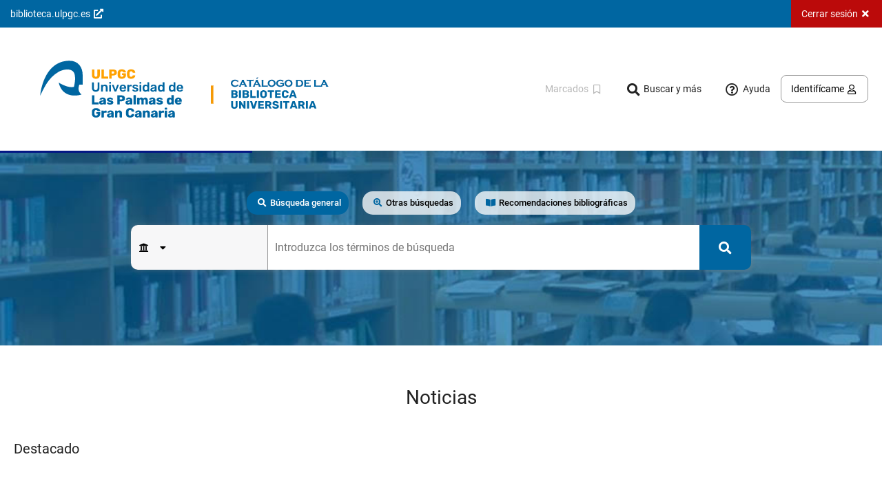

--- FILE ---
content_type: text/html
request_url: https://opac.ulpgc.es/
body_size: 117
content:
<html>

<head>
    <meta name="robots" content="noindex, nofollow"> 
    <meta http-equiv="Refresh" content="0; URL=/cgi-bin/abnetopac"/>
    <title>AbsysNet mOpac</title>
</head>

<body></body>

</html>


--- FILE ---
content_type: text/html; charset=iso-8859-1
request_url: https://opac.ulpgc.es/cgi-bin/abnetopac/OVP6mQiHcpAgK9VNaITkrngnYK9?ACC=101
body_size: 71707
content:
<!DOCTYPE html>
<html lang="es-ES">
<head>
<meta charset="iso-8859-1">
<meta http-equiv="Content-Security-Policy" content="frame-ancestors 'none';" />
<meta http-equiv="X-Frame-Options" content="deny">
<link rel="canonical" href="https://opac.ulpgc.es:443/cgi-bin/abnetopac?ACC=101"/><title>Universidad de Las Palmas de Gran Canaria AbsysNet Opac</title>
<link rel="stylesheet" href="/opac/imag/font-awesome.css" type="text/css"/>
<link rel="stylesheet" href="/opac/imag/style1.css" type="text/css"/>
<script type="text/javascript">this.sDirHttp = "/opac";
function timeout(){parent.parent.document.location="/cgi-bin/abnetopac/OVP6mQiHcpAgK9VNaITkrngnYK9?ACC=301";}window.setTimeout(timeout,892000);
</script><script type="text/javascript" src="/opac/js/utils.js"></script>
<link rel="stylesheet" href="/opac/imag/css/start.css" type="text/css" />
<meta name="author" content="Baratz Servicios de Teledocumentación" />
<meta name="description" content="Catálogo de la Universidad de las Palmas de Gran Canaria" />
<meta name="keywords" content="opac, mOpac, catálogo, catálogo en línea, online public access catalog, opac multidispositivo, opac responsive, biblioteca, bibliotecas, library"/>
<meta name="application-name" content="Universidad de las Palmas de Gran Canaria - Catálogo" />
<meta name="apple-mobile-web-app-title" content="ULPGC mOpac" />
<meta name="mobile-web-app-capable" content="yes" />
<meta name="apple-mobile-web-app-capable" content="yes" />
<meta name="theme-color" content="#f2f2f2" />
<meta name="msapplication-navbutton-color" content="#f2f2f2" />
<meta name="apple-mobile-web-app-status-bar-style" content="black" />
<meta name="msapplication-starturl" content="/opac/index.html" />
<meta name="viewport" content="width=device-width, initial-scale=1, shrink-to-fit=no" />
<meta name="format-detection" content="telephone=no" />
<link rel="manifest" href="/opac/manifest.json" />
<link rel="icon" type="image/png" href="/opac/imag/icons/logo_36x36.png" />
<link rel="apple-touch-icon" type="image/png" href="/opac/imag/icons/logo_36x36.png" />
<link rel="icon" type="image/png" href="/opac/imag/icons/logo_48x48.png" />
<link rel="apple-touch-icon" type="image/png" href="/opac/imag/icons/logo_48x48.png" />
<link rel="icon" type="image/png" href="/opac/imag/icons/logo_72x72.png"/>
<link rel="apple-touch-icon" type="image/png" href="/opac/imag/icons/logo_72x72.png" />
<link rel="icon" type="image/png" href="/opac/imag/icons/logo_96x96.png"/>
<link rel="apple-touch-icon" type="image/png" href="/opac/imag/icons/logo_96x96.png" />
<link rel="icon" type="image/png" href="/opac/imag/icons/logo_144x144.png" />
<link rel="apple-touch-icon" type="image/png" href="/opac/imag/icons/logo_144x144.png" />
<link rel="icon" type="image/png" href="/opac/imag/icons/logo_192x192.png" />
<link rel="apple-touch-icon" type="image/png" href="/opac/imag/icons/logo_192x192.png" />
<link rel="preload" href="/opac/imag/fonts/fontawesome/fa-brands-400.woff2" as="font" type="font/woff2" crossorigin />
<link rel="preload" href="/opac/imag/fonts/fontawesome/fa-regular-400.woff2" as="font" type="font/woff2" crossorigin />
<link rel="preload" href="/opac/imag/fonts/fontawesome/fa-solid-900.woff2" as="font" type="font/woff2" crossorigin />
<link rel="stylesheet" href="/opac/imag/css/theme.css" type="text/css" />
<noscript>
<link rel="stylesheet" href="/opac/imag/css/noscript.css" type="text/css" />
</noscript>
</head>
<body id="top">
<div id="head_skip"><a href="#main" class="c-btn c-btn--basic c-btn--bold">Saltar al contenido principal</a></div>
<header id="head" class="head--sticky">
<p id="headJSON" class="dn" aria-hidden="true">
<span id="hcgi">/cgi-bin/abnetopac/OVP6mQiHcpAgK9VNaITkrngnYK9/NT1</span>
<span id="hhelp">300</span>
<span id="hmsgmod1005">otros temas de ayuda</span>
</p>
<div id="head_loaderAng" class="c-loaderAng js-dn ns-dn" tabindex="-1">
<div class="c-loaderAng-spinner"></div>
<p class="c-loaderAng_lt">Procesando, espere por favor...</p>
</div>
<div class="head_drawer c-modal js-dn ns-dn js-head_drawer" role="dialog" aria-labelledby="nav-head_drawer" aria-modal="true">
<div class="c-modal-dialog c-modal-dialog--nav c-modal-dialog--navLeft" role="document">
<div class="c-modal-content">
<div class="c-modal-header">
<h2 id="nav-head_drawer" class="h-hdd">Menú responsive</h2>
<button type="button" class="c-modal--cancel c-btn c-btn--basic" aria-label="Cerrar Menú responsive" title="Cerrar Menú responsive">
<i class="fas fa-times fa-fw" aria-hidden="true"></i>
</button>
</div>
<div class="c-modal-body">
<h3 id="head_drawerOpt" class="head_drawerH">Opciones de consulta</h3>
<ul>
<li>
<a href="/cgi-bin/abnetopac/OVP6mQiHcpAgK9VNaITkrngnYK9/NT1?ACC=101" class="js-head-post" title="Volver a la página principal del Opac">
Inicio
</a>
</li>
<li>
<a href="/cgi-bin/abnetopac/OVP6mQiHcpAgK9VNaITkrngnYK9/NT1?ACC=120&amp;FORM=2" class="js-head-post">
Búsqueda avanzada
</a>
</li>

<li>
<a href="/cgi-bin/abnetopac/OVP6mQiHcpAgK9VNaITkrngnYK9/NT1?ACC=120&amp;FORM=3" class="js-head-post">
Catálogo de revistas en papel
</a>
</li>
<li>
<a href="/cgi-bin/abnetopac/OVP6mQiHcpAgK9VNaITkrngnYK9/NT1?ACC=120&amp;FORM=6" class="js-head-post">
Catálogo Violeta. Lecturas feministas y estudios de género
</a>
</li>
<li>
<a href="/cgi-bin/abnetopac/OVP6mQiHcpAgK9VNaITkrngnYK9/NT1?ACC=120&amp;FORM=4" class="js-head-post">
Catálogo de la Biblioteca Musicológica Lothar Siemens
</a>
</li>
<li>
<a href="/cgi-bin/abnetopac/OVP6mQiHcpAgK9VNaITkrngnYK9/NT1?ACC=120&amp;FORM=5" class="js-head-post">
Novedades
</a>
</li>
</ul>
<h3 id="head_drawerMore" class="head_drawerH">Más</h3>
<ul>
<li>
<a href="/cgi-bin/abnetopac/OVP6mQiHcpAgK9VNaITkrngnYK9/NT1?ACC=256" class="js-head-post">
Recomendaciones bibliográficas
</a>
</li>
<li>
<a href="/cgi-bin/abnetopac/OVP6mQiHcpAgK9VNaITkrngnYK9/NT1?ACC=300&amp;HELPID=HELP" title="Ayuda sobre esta pantalla" class="js-head-post">
<i class="far fa-question-circle fa-fw fa-lg" aria-hidden="true"></i>
<span>Ayuda</span>
</a>
</li>
</ul>
</div>
</div>
</div>
</div>
<nav class="head_menu" aria-label="Menú opciones">
<ul class="head_menuLeft" aria-label="Enlaces externos">
<li>
<a href="https://biblioteca.ulpgc.es/" class="head_uri c-btn" title="Acceso al portal web de la Biblioteca Universitaria" target="_blank" rel="noopener noreferrer">
<span>biblioteca.ulpgc.es</span>
<i class="fas fa-external-link-alt fa-fw" aria-hidden="true"></i>
</a>
</li>
</ul>
<ul class="head_menuRight" aria-label="Opciones de la página">

<li><a class="head_logOut c-btn js-head-post" href="/cgi-bin/abnetopac/OVP6mQiHcpAgK9VNaITkrngnYK9/NT1?ACC=301" title="Abandonar la sesión en el Opac">
<span class="q-hd--lt-md">Cerrar sesión</span>
<i class="fas fa-times fa-fw" aria-hidden="true"></i>
</a></li>
</ul>
</nav>
<nav id="menu" class="head_row l-fl-cl s-cn--lg" aria-label="Menú principal">
<div class="head_logo">
<ul>
<li class="q-rm--gt-sm">
<button type="button" class="head_navMenuLeft js-evn-head-navMenuLeft c-btn c-btn--basic c-btn--rounded ns-dn" aria-label="Menú" title="Menú">
<i class="fas fa-bars fa-fw" aria-hidden="true"></i>
</button>
</li>
<li>
<a href="/cgi-bin/abnetopac/OVP6mQiHcpAgK9VNaITkrngnYK9/NT1?ACC=101" class="head_img c-btn c-btn--basic js-head-post" aria-label="Volver a la página principal del Opac" title="Volver a la página principal del Opac">
<img src="/opac/imag/ULPGC_HORIZ_01.svg" alt="Universidad de Las Palmas de Gran Canaria" class="head_imgLG"/><img src="/opac/imag/BibUni.png" alt="Universidad de Las Palmas de Gran Canaria" class="head_imgLG"/>
<img src="/opac/imag/Logotipo_ULPGC_peq.png" alt="Universidad de Las Palmas de Gran Canaria" class="head_imgMD"/><img src="/opac/imag/BibUniPeq.png" alt="Universidad de Las Palmas de Gran Canaria" class="head_imgMD"/>
<span class="head_imgTxt dn">mOpac</span>
</a>
</li>
</ul>
</div>

<div class="head_nav">
<ul>

<li>
<button type="button" class="head_checkButton js-head_checkButton  c-btn c-btn--rounded c-btn--disabled"
aria-disabled="true" title="Visualizar la lista de documentos marcados">
<span class="q-hd--lt-md">Marcados</span>
<i class="far fa-bookmark fa-fw" aria-hidden="true"></i>
</button>
</li>


<li class="q-rm--lt-md">
<button type="button"
class="head_navMenu js-evn-head-navMenuTop c-btn c-btn--basic c-btn--rounded ns-dn">
<i class="fas fa-search fa-fw fa-lg" aria-hidden="true"></i>
<span>Buscar y más</span>
</button>
</li>
<li class="q-rm--lt-md">
<a href="/cgi-bin/abnetopac/OVP6mQiHcpAgK9VNaITkrngnYK9/NT1?ACC=300&amp;HELPID=START" title="Ayuda sobre esta pantalla"
class="head_help js-evn-head-help c-btn c-btn--basic c-btn--rounded">
<i class="far fa-question-circle fa-fw fa-lg" aria-hidden="true"></i>
<span>Ayuda</span>
</a>
</li>
</ul>
<div id="login">

<a href="/cgi-bin/abnetopac/OVP6mQiHcpAgK9VNaITkrngnYK9/NT1?ACC=199&amp;httprequest=1" class="login_lectorConnect c-btn c-btn--stroked--grey c-btn--rounded js-dn" title="Acceso identificado">
<span class="q-hd--lt-md">Identifícame</span>
</a>
<button type="button" class="login_lectorConnect js-evn-lector-connect c-btn c-btn--stroked--grey c-btn--rounded ns-dn" title="Acceso identificado">
<span class="q-hd--lt-md">Identifícame</span>
<i class="far fa-user fa-fw" aria-hidden="true"></i>
</button>




<div class="  login_modal js-login_modal   c-modal js-dn ns-dn" role="dialog" aria-labelledby="modal-lectorIden_login" aria-modal="true"  >
<div class="c-modal-dialog c-modal-dialog--w400 c-modal-dialog--scaleUp5050  c-modal-dialog--h500  " role="document">
<div class="c-modal-content">
<div class="c-modal-header">
<h2 id="modal-lectorIden_login" class="h-hdd c-modal-title">Acceso identificado</h2>
<button type="button" class="c-modal--cancel c-btn c-btn--basic" aria-label="Cerrar Acceso identificado" title="Cerrar Acceso identificado">
<i class="fas fa-times fa-fw" aria-hidden="true"></i>
</button>
</div>
<div class="c-modal-body">


<h3 class="c-modal-body_title">Acceso identificado</h3>
<p class="s-mr--1000"><span class="ulpgc_negrita">Acceso para la comunidad universitaria a través de MiULPGC</span></p>
<a href="https://biblioteca.ulpgc.es/opac/conexion_opac.php"
class="c-btn--bold t-ct c-btn c-btn--100 c-btn--stroked--blue c-btn--rounded ns-dn" title="Acceso al Servicio de Identificación Centralizada de la ULPGC">
<span class="q-rm--lt-md">MiULPGC</span>
<i class="fas fa-external-link-alt fa-fw"></i>
</a>
<hr>
<form action="/cgi-bin/abnetopac/OVP6mQiHcpAgK9VNaITkrngnYK9/NT1" method="post" id="abnopid" name="abnopid" class="js-abnopid">
<input type="hidden" name="FBC" value="316" />
<input type="hidden" name="NAC" value="317" />
<input type="hidden" name="ACC" value="201" />
<fieldset>
<legend class="h-hdd">Formulario de identificación de personas usuarias</legend>
</br>
<p class="s-mr--1000"><span class="ulpgc_negrita">Acceso para personas externas a la ULPGC</span></p>
<div class="c-form--inputText c-form--block c-form--reqtext">
<label for="leid" class="ulpgc_peque">DNI*</label>
<input type="text" name="leid" id="leid" aria-required="true" class="ulpgc_menor" />
</div>
<div class="c-form--inputText c-form--inputPass c-form--block c-form--reqtext">
<button type="button" class="c-btn c-btn--basic c-btn--rounded inputPassBtn js-evn-head-inputPassBtn ns-dn" title="Mostrar contraseña" aria-label="Mostrar contraseña" aria-pressed="false" aria-controls="lepass" data-on="contraseña ocultada" data-off="contraseña visualizada">
<i class="fas fa-eye inputPassBtn--on js-inputPassBtn--on" aria-hidden="true"></i>
<i class="fas fa-eye-slash inputPassBtn--off js-inputPassBtn--off js-dn" aria-hidden="true"></i>
</button>
<label for="lepass" class="ulpgc_peque">Contraseña*</label>
<input type="password" name="lepass" id="lepass" maxlength="13" aria-required="true" class="ulpgc_menor" />
</div>
<div role="alert" aria-atomic="true" class="c-form--textError t-rg"></div>
<div class="s-pd--1000">
<button type="submit" value="Conectar" class="c-btn c-btn--flat--blue c-btn--100 c-btn--rounded ulpgc_menor">
<span>Conectar</span>
</button>
</div>

</fieldset>
</form>

</div>
<div class="c-modal-footer">

<ul class="  ">
<li>
<a href="/cgi-bin/abnetopac/OVP6mQiHcpAgK9VNaITkrngnYK9/NT1?ACC=218" class="c-btn c-btn--basic--blue c-btn--100 c-btn--bold t-ct js-head-post">¿Has olvidado tu contraseña?</a>
</li>

</ul>
</div>
</div>
</div>
</div>

<div id="lectorIdentifyJSON" class="h-hdd ns-dn js-dn">
<span id="hmenrgpdpopup">247</span>
</div>
</div>
</div>
</nav>
<div id="head_loader" class="c-loader" aria-hidden="true">
<div class="c-loader_element"></div>
</div>
</header>
<main id="main" class="start">
<h1 id="main_h1" class="h-hdd">Universidad de Las Palmas de Gran Canaria mOpac</h1>
<section id="start_SRCH" class="c-banner" aria-labelledby="section-start_SRCH">
<h2 id="section-start_SRCH" class="h-hdd">Opciones de consulta</h2>
<div class="s-cn--lg">
<div id="start_tabs" class="c-tabs start_tabs--theme2">
<ul class="c-tabs_list" aria-labelledby="section-start_SRCH">
<li class="c-tabs_tab c-tabs--current">
<a href="#startTab1" class="c-btn" aria-controls="startTab1">
<i class="fas fa-search" aria-hidden="true"></i>
<span>Búsqueda general</span>
</a>
</li>
<li class="c-tabs_tab">
<a href="#startTab2" class="c-btn" aria-controls="startTab2">
<i class="fas fa-search-plus" aria-hidden="true"></i>
<span>Otras búsquedas</span>
</a>
</li>
<li class="c-tabs_tab">
<a href="#startTab3" class="c-btn" aria-controls="startTab3">
<i class="fas fa-book-open" aria-hidden="true"></i>
<span>Recomendaciones bibliográficas</span>
</a>
</li>
</ul>
<div id="startTab1" class="c-tabs_panel" aria-labelledby="tab-start_startTab1_1">
<h3 id="tab-start_startTab1_1" class="js-dn--a11y"><span>Formulario de consulta / Novedades / Tendencias</span></h3>
<div class="c-search c-search--small">
<form action="/cgi-bin/abnetopac/OVP6mQiHcpAgK9VNaITkrngnYK9/NT1" method="post" id="subform" name="subform"
class="js-evn--head_SubmitLoader js-dn">
<input type="hidden" name="ACC" value="101" />
<input type="hidden" name="xindbt" value="" />
<fieldset>
<legend>Seleccionar el Centro en donde realizar la consulta</legend>
<div class="c-search_inputSubcat">
<div class="c-form--select">
<label for="subcat">en:</label>
<select onchange="ChgSubcat();" id="subcat" name="subcat"><option selected="selected" value="/">Catálogo completo</option><option value="BU">Biblioteca Universitaria</option><option value="BU/ARQ">&nbsp;&nbsp;&gt;Arquitectura</option><option value="BU/BIG">&nbsp;&nbsp;&gt;Biblioteca General</option><option value="BU/CDE">&nbsp;&nbsp;&gt;Centro de Documentación Europea</option><option value="BU/BAS">&nbsp;&nbsp;&gt;Ciencias Básicas</option><option value="BU/EGB">&nbsp;&nbsp;&gt;Ciencias de la Educación</option><option value="BU/MED">&nbsp;&nbsp;&gt;Ciencias de la Salud</option><option value="BU/DER">&nbsp;&nbsp;&gt;Ciencias Jurídicas</option><option value="BU/ECO">&nbsp;&nbsp;&gt;Economía, Empresa y Turismo</option><option value="BU/FIS">&nbsp;&nbsp;&gt;Educacion Física</option><option value="BU/FEN">&nbsp;&nbsp;&gt;Enfermería (Fuerteventura)</option><option value="BU/ENF">&nbsp;&nbsp;&gt;Enfermería (Lanzarote)</option><option value="BU/HUM">&nbsp;&nbsp;&gt;Humanidades</option><option value="BU/INF">&nbsp;&nbsp;&gt;Informática y Matemáticas</option><option value="BU/ING">&nbsp;&nbsp;&gt;Ingeniería</option><option value="BU/TEL">&nbsp;&nbsp;&gt;Telecomunicación y Electrónica</option><option value="BU/TUR">&nbsp;&nbsp;&gt;Turismo (Lanzarote)</option><option value="BU/VET">&nbsp;&nbsp;&gt;Veterinaria</option><option value="GAB">Gabinete Literario</option><option value="GAB/GAB">&nbsp;&nbsp;&gt;Gabinete Literario</option><option value="JVC">Jardín Botánico Canario Viera y Clavijo</option><option value="JVC/JVC">&nbsp;&nbsp;&gt;Jardín Botánico Canario Viera y Clavijo</option></select>

</div>
<button type="submit" value="Enviar" class="c-btn c-btn--stroked--blue">
<span>Seleccionar centro</span>
</button>
</div>
</fieldset>
</form>
<form action="/cgi-bin/abnetopac/OVP6mQiHcpAgK9VNaITkrngnYK9/NT1" method="post" name="abnformSearch" id="abnformSearch" role="search"
class="js-evn--head_SubmitLoader">
<input type="hidden" name="ACC" value="131" />
<input type="hidden" name="START" value="1" />
<input type="hidden" name="FORM" value="1" />
<input type="hidden" name="xindbt" value="" />
<input type="hidden" name="xmismo" id="xmismo" value="on" />
<input type="hidden" name="FORM_DIGITAL" value="9" />

<input type="hidden" name="xsface" value="on" />

<fieldset>
<legend class="h-hdd">Consulta de datos</legend>
<div class="c-search_inputCn">
<button type="button" class="c-search_buttonModal js-search_buttonModal ns-dn c-btn"
title="Seleccionar Grupo/Biblioteca/Sucursal"
aria-describedby="subcatDescribed">
<i class="fas fa-university fa-fw" aria-hidden="true"></i>
<span class="h-hdd">Opción seleccionada:</span>
<span class="c-search_buttonText"></span>
<i class="fas fa-caret-down fa-fw" aria-hidden="true"></i>
</button>
<p id="subcatDescribed" class="h-hdd">Permite seleccionar el centro donde se realizará la búsqueda. Se muestra una ventana que ofrece un listado de opciones disponibles.</p>
<div class="c-search_input">
<label for="xsqf01" class="js-dn--a11y">Buscar</label>
<input type="text" id="xsqf01" name="xsqf01" placeholder="Introduzca los términos de búsqueda"
required />
<button type="submit" title="Buscar"
class="c-search_buttonSubmit c-btn c-btn--basic">
<span class="h-hdd">Buscar</span>
<i class="fas fa-search fa-lg" aria-hidden="true"></i>
</button>
</div>
</div>
</fieldset>
</form>
</div>
<div id="start_new">
<form action="/cgi-bin/abnetopac/OVP6mQiHcpAgK9VNaITkrngnYK9/NT1" method="post" id="abnformNews" name="abnformNews" class="js-dn">
<input type="hidden" name="ACC" value="131" />
<input type="hidden" name="xindex" value="" />
<input type="hidden" name="xindty" value="" />
<input type="hidden" name="xsqf99" value="1" />
<input type="hidden" name="xsoi99" value="9" />
<input type="hidden" name="groupb" value="B" />
<input type="hidden" name="groups" value="S" />
<input type="hidden" name="groupg" value="BG" />
<input type="hidden" name="xstype" value="COPI" />
<input type="hidden" name="xsdate" value="90" />
<input type="hidden" name="subcat" value="/" />
<input type="hidden" name="FORM" value="5" />
<fieldset>
<legend class="h-hdd">Búsqueda de las últimas novedades</legend>
<div class="c-form--select c-form--block">
<label for="select03">Formato</label>
<select id="select03" name="select03">
<option selected="selected" value="01">---</option>
<option value="02">Monografías</option>
<option value="03">Series</option>
<option value="04">Analíticas</option>
<option value="05">Sonoros</option>
<option value="06">Videograbaciones</option>
<option value="07">Archivos de ordenador</option>
<option value="08">Cartográficos</option>
<option value="09">Manuscritos</option>
<option value="10">Material Gráfico</option>
<option value="11">Partituras</option>
</select>

</div>
<button type="submit" class="c-btn c-btn--flat--dark s-mr--1000">
<span>Buscar</span>
</button>
</fieldset>
</form>
<div class="c-select ns-dn" data-filtersuc="true" data-nosucfmt="" data-selectid="select03" data-formID="abnformNews" data-type="list" data-msglabel="Novedades" data-btnclass="c-btn c-btn--stroked--grey c-btn--bold c-btn--rounded">
<ul class="c-select_footer js-dn ns-dn">
<li>
<a href="/cgi-bin/abnetopac/OVP6mQiHcpAgK9VNaITkrngnYK9/NT1?ACC=120&amp;FORM=5" class="c-btn c-btn--basic--blue c-btn--bold c-btn--100 t-ct js-head-post">
<span>Más opciones</span>
</a>
</li>
</ul>
</div>
</div>
</div>
<div id="startTab2" class="c-tabs_panel js-dn"  aria-labelledby="tab-start_startTab2">
<div id="start_form">
<h3 id="tab-start_startTab2" class="js-dn--a11y"><span>Otras búsquedas</span></h3>
<ul>
<li>
<a href="/cgi-bin/abnetopac/OVP6mQiHcpAgK9VNaITkrngnYK9/NT1?ACC=120&amp;FORM=2" class="c-btn c-btn--basic--blue c-btn--bold c-btn--100 js-head-post">
<span>Búsqueda avanzada</span>
<i class="fas fa-chevron-right fa-fw" aria-hidden="true"></i>
</a>
</li>

<li>
<a href="/cgi-bin/abnetopac/OVP6mQiHcpAgK9VNaITkrngnYK9/NT1?ACC=120&amp;FORM=3" class="c-btn c-btn--basic--blue c-btn--bold c-btn--100 js-head-post">
<span>Catálogo de revistas en papel</span>
<i class="fas fa-chevron-right fa-fw" aria-hidden="true"></i>
</a>
</li>
<li>
<a href="/cgi-bin/abnetopac/OVP6mQiHcpAgK9VNaITkrngnYK9/NT1?ACC=120&amp;FORM=6" class="c-btn c-btn--basic--blue c-btn--bold c-btn--100 js-head-post">
<span>Catálogo Violeta. Lecturas feministas y estudios de género</span>
<i class="fas fa-chevron-right fa-fw" aria-hidden="true"></i>
</a>
</li>
<li>
<a href="/cgi-bin/abnetopac/OVP6mQiHcpAgK9VNaITkrngnYK9/NT1?ACC=120&amp;FORM=4" class="c-btn c-btn--basic--blue c-btn--bold c-btn--100 js-head-post">
<span>Catálogo de la Biblioteca Musicológica Lothar Siemens</span>
<i class="fas fa-chevron-right fa-fw" aria-hidden="true"></i>
</a>
</li>
<li>
<a href="/cgi-bin/abnetopac/OVP6mQiHcpAgK9VNaITkrngnYK9/NT1?ACC=120&amp;FORM=5" class="c-btn c-btn--basic--blue c-btn--bold c-btn--100 js-head-post">
<span>Novedades</span>
<i class="fas fa-chevron-right fa-fw" aria-hidden="true"></i>
</a>
</li>
</ul>
</div>
</div>
<div id="startTab3" class="c-tabs_panel js-dn"  aria-labelledby="tab-start_startTab3">
<div id="libraryDsi">
<h3 id="tab-start_startTab3" class="js-dn--a11y"><span>Recomendaciones bibliográficas</span></h3>
<div class="c-accordion c-accordion--theme1 js-libraryDsi_accord">

<div class="c-accordion_item">
<div class="c-accordion_title">
<h4 class="c-accordion_h">
<button type="button" id="libraryDsi_btn5211" class="c-accordion_btn c-btn c-btn--basic c-btn--bold c-btn--100" title="Abrir Carrusel" aria-expanded="false" aria-controls="libraryDsi_detail5211">
<span>Carrusel</span>
<i class="fas fa-angle-down fa-fw fa-lg" aria-hidden="true"></i>
</button>
</h4>
</div>
<section id="libraryDsi_detail5211" class="c-accordion_detail js-dn" aria-labelledby="libraryDsi_btn5211" tabindex="0">
<ul>


<li>
<h5>Generales</h5>
<ul>


<li>
<a href="/cgi-bin/abnetopac/OVP6mQiHcpAgK9VNaITkrngnYK9/NT1?ACC=257&amp;DI=5211" class="c-btn c-btn--basic--blue c-btn--bold c-btn--rounded js-head-post">
<span class="libraryDsi_txt">
<span class="libraryDsi_txt1">Novedades agosto-octubre 2025</span>


<span class="libraryDsi_txt2">General</span>




</span>
<i class="fas fa-external-link-square-alt fa-fw" aria-hidden="true"></i>
</a>
</li>

</ul>
</li>

</ul>
</section>
</div>

<div class="c-accordion_item">
<div class="c-accordion_title">
<h4 class="c-accordion_h">
<button type="button" id="libraryDsi_btn5181" class="c-accordion_btn c-btn c-btn--basic c-btn--bold c-btn--100" title="Abrir TURISMO: MÁSTER EN DIGITALIZACIÓN, INNOVACIÓN E INTELIGENCIA" aria-expanded="false" aria-controls="libraryDsi_detail5181">
<span>TURISMO: MÁSTER EN DIGITALIZACIÓN, INNOVACIÓN E INTELIGENCIA</span>
<i class="fas fa-angle-down fa-fw fa-lg" aria-hidden="true"></i>
</button>
</h4>
</div>
<section id="libraryDsi_detail5181" class="c-accordion_detail js-dn" aria-labelledby="libraryDsi_btn5181" tabindex="0">
<ul>


<li>
<h5>Generales</h5>
<ul>


<li>
<a href="/cgi-bin/abnetopac/OVP6mQiHcpAgK9VNaITkrngnYK9/NT1?ACC=257&amp;DI=5181" class="c-btn c-btn--basic--blue c-btn--bold c-btn--rounded js-head-post">
<span class="libraryDsi_txt">
<span class="libraryDsi_txt1">Revenue management</span>


<span class="libraryDsi_txt2">General</span>




</span>
<i class="fas fa-external-link-square-alt fa-fw" aria-hidden="true"></i>
</a>
</li>

</ul>
</li>

</ul>
</section>
</div>

<div class="c-accordion_item">
<div class="c-accordion_title">
<h4 class="c-accordion_h">
<button type="button" id="libraryDsi_btn5213" class="c-accordion_btn c-btn c-btn--basic c-btn--bold c-btn--100" title="Abrir VETERINARIA: GRADO" aria-expanded="false" aria-controls="libraryDsi_detail5213">
<span>VETERINARIA: GRADO</span>
<i class="fas fa-angle-down fa-fw fa-lg" aria-hidden="true"></i>
</button>
</h4>
</div>
<section id="libraryDsi_detail5213" class="c-accordion_detail js-dn" aria-labelledby="libraryDsi_btn5213" tabindex="0">
<ul>


<li>
<h5>Generales</h5>
<ul>


<li>
<a href="/cgi-bin/abnetopac/OVP6mQiHcpAgK9VNaITkrngnYK9/NT1?ACC=257&amp;DI=5213" class="c-btn c-btn--basic--blue c-btn--bold c-btn--rounded js-head-post">
<span class="libraryDsi_txt">
<span class="libraryDsi_txt1">Biología</span>


<span class="libraryDsi_txt2">General</span>




</span>
<i class="fas fa-external-link-square-alt fa-fw" aria-hidden="true"></i>
</a>
</li>

</ul>
</li>

</ul>
</section>
</div>

<div class="c-accordion_item">
<div class="c-accordion_title">
<h4 class="c-accordion_h">
<button type="button" id="libraryDsi_btn5212" class="c-accordion_btn c-btn c-btn--basic c-btn--bold c-btn--100" title="Abrir VETERINARIA: LICENCIATURA" aria-expanded="false" aria-controls="libraryDsi_detail5212">
<span>VETERINARIA: LICENCIATURA</span>
<i class="fas fa-angle-down fa-fw fa-lg" aria-hidden="true"></i>
</button>
</h4>
</div>
<section id="libraryDsi_detail5212" class="c-accordion_detail js-dn" aria-labelledby="libraryDsi_btn5212" tabindex="0">
<ul>


<li>
<h5>Generales</h5>
<ul>


<li>
<a href="/cgi-bin/abnetopac/OVP6mQiHcpAgK9VNaITkrngnYK9/NT1?ACC=257&amp;DI=5212" class="c-btn c-btn--basic--blue c-btn--bold c-btn--rounded js-head-post">
<span class="libraryDsi_txt">
<span class="libraryDsi_txt1">Cría y salud animal</span>


<span class="libraryDsi_txt2">General</span>




</span>
<i class="fas fa-external-link-square-alt fa-fw" aria-hidden="true"></i>
</a>
</li>

</ul>
</li>

</ul>
</section>
</div>

</div>
<div class="libraryDsi_dsiTerm">
<ul>
<li>
<a href="/cgi-bin/abnetopac?ACC=190&amp;dsi=1&amp;leiden=0&amp;lecolp=&amp;bibl=&amp;lebibl=" type="application/rss+xml" target="_blank" class="c-btn c-btn--basic">
<span>RSS</span>
<i class="fas fa-rss-square fa-fw fa-lg" aria-hidden="true"></i>
</a>
</li>
<li>
<a href="/cgi-bin/abnetopac/OVP6mQiHcpAgK9VNaITkrngnYK9/NT1?ACC=256" class="c-btn c-btn--stroked--blue c-btn--bold c-btn--rounded js-head-post">
<span>Ver todas</span>
<i class="fas fa-chevron-right fa-fw" aria-hidden="true"></i>
</a>
</li>
</ul>
</div>
</div>
</div>
</div>
</div>
</section>
<section id="start_LCM" class="start--pdd s-cn--lg" aria-labelledby="section-start_LCM">
<h2 id="section-start_LCM" class="start--header"><span>Noticias</span></h2>
<div class="l-flx l-flx-itn--st l-flx-cnt--fs l-flx-jc--sb q-rm-flx--lt-md">
<div id="lectorRecurs" class="l-flx-gr1 l-in-bl--74 l-in-bl--tp q-rm-il--lt-md">
<h3>
<span>Destacado</span>
</h3>
<div class="lectorRecurs-slider c-slider js-lectorRecurs-slider js-dn">
<div id="lectorRecurs_element_1" class="c-slider_element">
<img loading="lazy" src="/opac/imag/novedades.jpg" alt="slider Recomendaciones bibliográficas" />
<div class="c-slider_txt">
<h4>Recomendaciones bibliográficas</h4>
<p>Consulta la bibliografía recomendada para cada asignatura.</p>
<div class="c-slider_foot">
<a href="/cgi-bin/abnetopac/OVP6mQiHcpAgK9VNaITkrngnYK9/NT1?ACC=256" class="c-btn c-btn--flat--dark c-btn--bold c-btn--rounded js-head-post">
<span>Ver todas</span>
</a>
</div>
</div>
</div>
<div id="lectorRecurs_element_2" class="c-slider_element">
<img loading="lazy" src="/opac/imag/banner/espaciovioleta2.png" alt="slider Catálogo Violeta" />
<div class="c-slider_txt">
<h4>Catálogo Violeta</h4>
<p>Consulta en este catálogo obras acerca de lecturas feministas y estudios de género.</p>
<div class="c-slider_foot">
<a href="[CGI]?FORM=6" class="c-btn c-btn--flat--dark c-btn--bold c-btn--rounded js-head-post">
<span>Buscar</span>
</a>
</div>
</div>
</div>
</div>
</div>

<div id="libraryMess" class="l-in-bl--25 l-in-bl--tp q-rm-il--lt-md js-dn">
<div class="c-tarj ns-dn">
<div class="c-tarj_title">
<h3>
<span>En portada:</span>
</h3>
<div class="c-tarj_nextPre">
<button type="button" class="c-chip c-chip--flat--blue js-evn-libraryMess-modalMess">ver más</button>
<button type="button" id="c-tarj_prev" class="c-btn c-btn--basic" aria-label="Siguiente" title="Anterior"><i class="fas fa-angle-left fa-lg" aria-hidden="true"></i></button>
<button type="button" id="c-tarj_next" class="c-btn c-btn--basic" aria-label="Siguiente" title="Siguiente"><i class="fas fa-angle-right fa-lg" aria-hidden="true"></i></button>
</div>
</div>
<div class="c-tarj_body js-dn">
</div>
</div>
<div class="start_MessModal js-start_MessModal c-modal js-dn" role="dialog" aria-labelledby="modal-libMess_mensajes" aria-modal="true">
<div class="c-modal-dialog c-modal-dialog--full" role="document">
<div class="c-modal-content">
<div class="c-modal-header c-modal-header--line">
<h3 id="modal-libMess_mensajes" class="c-modal-title">En portada:</h3>
<button type="button" class="c-modal--cancel c-btn c-btn--basic" aria-label="Cerrar" title="Cerrar">
<i class="fas fa-times fa-fw" aria-hidden="true"></i>
</button>
</div>
<div class="c-modal-body">
<div class="libraryMess_index js-libraryMess_index"></div>

</div>
</div>
</div>
</div>
</div>
</div>
</section>
<div class="s-cn--lg">

<section id="libraryDsiCarousel" class="c-carousel start--pdd" aria-labelledby="section-start_LDC">
<h2 id="section-start_LDC" class="start--header"><span>Expositor</span></h2>
<div class="c-carousel_child">
<div class="c-carousel_body js-dn">


<a href="/cgi-bin/abnetopac/OVP6mQiHcpAgK9VNaITkrngnYK9/NT1?TITN=796424&amp;FORM=1" title="No fear : growing up in a risk averse society /" class="c-carousel_data l-in-bl l-in-bl--md js-head-post">
<span class="c-carousel_imgPreLoad js-dn">
<img loading="lazy" src="https://covers.absys.cloud/1903080088" alt="" />
</span>
<span class="c-carousel-info">
No fear : growing up in a risk averse society /
</span>
</a>




<a href="/cgi-bin/abnetopac/OVP6mQiHcpAgK9VNaITkrngnYK9/NT1?TITN=796960&amp;FORM=1" title="Neuromechanics of human movement /" class="c-carousel_data l-in-bl l-in-bl--md js-head-post">
<span class="c-carousel_imgPreLoad js-dn">
<img loading="lazy" src="https://covers.absys.cloud/1718213735" alt="" />
</span>
<span class="c-carousel-info">
Neuromechanics of human movement /
</span>
</a>




<a href="/cgi-bin/abnetopac/OVP6mQiHcpAgK9VNaITkrngnYK9/NT1?TITN=793597&amp;FORM=1" title="La vacuna contra la insensatez : tratado de inmunología ment" class="c-carousel_data l-in-bl l-in-bl--md js-head-post">
<span class="c-carousel_imgPreLoad js-dn">
<img loading="lazy" src="https://covers.absys.cloud/8434438704" alt="" />
</span>
<span class="c-carousel-info">
La vacuna contra la insensatez : tratado de inmunología ment
</span>
</a>




<a href="/cgi-bin/abnetopac/OVP6mQiHcpAgK9VNaITkrngnYK9/NT1?TITN=758405&amp;FORM=1" title="Técnicas de relajación /" class="c-carousel_data l-in-bl l-in-bl--md js-head-post">
<span class="c-carousel_imgPreLoad js-dn">
<img loading="lazy" src="https://covers.absys.cloud/8491870830" alt="" />
</span>
<span class="c-carousel-info">
Técnicas de relajación /
</span>
</a>




<a href="/cgi-bin/abnetopac/OVP6mQiHcpAgK9VNaITkrngnYK9/NT1?TITN=794597&amp;FORM=1" title="I love comics, who loves me? /" class="c-carousel_data l-in-bl l-in-bl--md js-head-post">
<span class="c-carousel_imgPreLoad js-dn">
<img loading="lazy" src="https://covers.absys.cloud/9934581868" alt="" />
</span>
<span class="c-carousel-info">
I love comics, who loves me? /
</span>
</a>




<a href="/cgi-bin/abnetopac/OVP6mQiHcpAgK9VNaITkrngnYK9/NT1?TITN=795651&amp;FORM=1" title="La profesora /" class="c-carousel_data l-in-bl l-in-bl--md js-head-post">
<span class="c-carousel_imgPreLoad js-dn">
<img loading="lazy" src="https://covers.absys.cloud/849129970X" alt="" />
</span>
<span class="c-carousel-info">
La profesora /
</span>
</a>




<a href="/cgi-bin/abnetopac/OVP6mQiHcpAgK9VNaITkrngnYK9/NT1?TITN=794922&amp;FORM=1" title="Ingeniería de las bioseparaciones /" class="c-carousel_data l-in-bl l-in-bl--md js-head-post">
<span class="c-carousel_imgPreLoad js-dn">
<img loading="lazy" src="https://covers.absys.cloud/842001334X" alt="" />
</span>
<span class="c-carousel-info">
Ingeniería de las bioseparaciones /
</span>
</a>




<a href="/cgi-bin/abnetopac/OVP6mQiHcpAgK9VNaITkrngnYK9/NT1?TITN=795137&amp;FORM=1" title="The BioMechanics Method for Corrective Exercise /" class="c-carousel_data l-in-bl l-in-bl--md js-head-post">
<span class="c-carousel_imgPreLoad js-dn">
<img loading="lazy" src="https://covers.absys.cloud/1718236379" alt="" />
</span>
<span class="c-carousel-info">
The BioMechanics Method for Corrective Exercise /
</span>
</a>




<a href="/cgi-bin/abnetopac/OVP6mQiHcpAgK9VNaITkrngnYK9/NT1?TITN=794892&amp;FORM=1" title="El paraíso de las damas /" class="c-carousel_data l-in-bl l-in-bl--md js-head-post">
<span class="c-carousel_imgPreLoad js-dn">
<img loading="lazy" src="https://covers.absys.cloud/8484288323" alt="" />
</span>
<span class="c-carousel-info">
El paraíso de las damas /
</span>
</a>




<a href="/cgi-bin/abnetopac/OVP6mQiHcpAgK9VNaITkrngnYK9/NT1?TITN=754253&amp;FORM=1" title="Cómo abordar la muerte y el duelo con los niños: aspectos te" class="c-carousel_data l-in-bl l-in-bl--md js-head-post">
<span class="c-carousel_imgPreLoad js-dn">
<img loading="lazy" src="https://covers.absys.cloud/849171216X" alt="" />
</span>
<span class="c-carousel-info">
Cómo abordar la muerte y el duelo con los niños: aspectos te
</span>
</a>




<a href="/cgi-bin/abnetopac/OVP6mQiHcpAgK9VNaITkrngnYK9/NT1?TITN=794565&amp;FORM=1" title="La pasión de los extraños : una filosofía de la amistad /" class="c-carousel_data l-in-bl l-in-bl--md js-head-post">
<span class="c-carousel_imgPreLoad js-dn">
<img loading="lazy" src="https://covers.absys.cloud/8410317206" alt="" />
</span>
<span class="c-carousel-info">
La pasión de los extraños : una filosofía de la amistad /
</span>
</a>




<a href="/cgi-bin/abnetopac/OVP6mQiHcpAgK9VNaITkrngnYK9/NT1?TITN=795874&amp;FORM=1" title="Cómo no defraudar a Hacienda :La gran evasión: de Suiza a tu" class="c-carousel_data l-in-bl l-in-bl--md js-head-post">
<span class="c-carousel_imgPreLoad js-dn">
<img loading="lazy" src="https://covers.absys.cloud/8410940671" alt="" />
</span>
<span class="c-carousel-info">
Cómo no defraudar a Hacienda :La gran evasión: de Suiza a tu
</span>
</a>




<a href="/cgi-bin/abnetopac/OVP6mQiHcpAgK9VNaITkrngnYK9/NT1?TITN=794479&amp;FORM=1" title="México, la nación doliente : imágenes profanas para una hist" class="c-carousel_data l-in-bl l-in-bl--md js-head-post">
<span class="c-carousel_imgPreLoad js-dn">
<img loading="lazy" src="https://covers.absys.cloud/8413408911" alt="" />
</span>
<span class="c-carousel-info">
México, la nación doliente : imágenes profanas para una hist
</span>
</a>




<a href="/cgi-bin/abnetopac/OVP6mQiHcpAgK9VNaITkrngnYK9/NT1?TITN=795787&amp;FORM=1" title="Libérate de tóxicos : guía para evitar los disruptores endoc" class="c-carousel_data l-in-bl l-in-bl--md js-head-post">
<span class="c-carousel_imgPreLoad js-dn">
<img loading="lazy" src="https://covers.absys.cloud/8411326284" alt="" />
</span>
<span class="c-carousel-info">
Libérate de tóxicos : guía para evitar los disruptores endoc
</span>
</a>




<a href="/cgi-bin/abnetopac/OVP6mQiHcpAgK9VNaITkrngnYK9/NT1?TITN=797218&amp;FORM=1" title="Técnicas y herramientas de planificación territorial sosteni" class="c-carousel_data l-in-bl l-in-bl--md js-head-post">
<span class="c-carousel_imgPreLoad js-dn">
<img loading="lazy" src="https://covers.absys.cloud/8410814544" alt="" />
</span>
<span class="c-carousel-info">
Técnicas y herramientas de planificación territorial sosteni
</span>
</a>




<a href="/cgi-bin/abnetopac/OVP6mQiHcpAgK9VNaITkrngnYK9/NT1?TITN=797111&amp;FORM=1" title="Tres brujas y un planeta /" class="c-carousel_data l-in-bl l-in-bl--md js-head-post">
<span class="c-carousel_imgPreLoad js-dn">
<img loading="lazy" src="https://covers.absys.cloud/1387704389" alt="" />
</span>
<span class="c-carousel-info">
Tres brujas y un planeta /
</span>
</a>




<a href="/cgi-bin/abnetopac/OVP6mQiHcpAgK9VNaITkrngnYK9/NT1?TITN=796784&amp;FORM=1" title="La conserje de los grandes almacenes /" class="c-carousel_data l-in-bl l-in-bl--md js-head-post">
<span class="c-carousel_imgPreLoad js-dn">
<img loading="lazy" src="https://covers.absys.cloud/8419409952" alt="" />
</span>
<span class="c-carousel-info">
La conserje de los grandes almacenes /
</span>
</a>




<a href="/cgi-bin/abnetopac/OVP6mQiHcpAgK9VNaITkrngnYK9/NT1?TITN=790933&amp;FORM=1" title="GANs in action : deep learning with generative adversarial n" class="c-carousel_data l-in-bl l-in-bl--md js-head-post">
<span class="c-carousel_imgPreLoad js-dn">
<img loading="lazy" src="https://covers.absys.cloud/1617295566" alt="" />
</span>
<span class="c-carousel-info">
GANs in action : deep learning with generative adversarial n
</span>
</a>




<a href="/cgi-bin/abnetopac/OVP6mQiHcpAgK9VNaITkrngnYK9/NT1?TITN=794735&amp;FORM=1" title="El ascenso de China : una mirada a la otra gran potencia /" class="c-carousel_data l-in-bl l-in-bl--md js-head-post">
<span class="c-carousel_imgPreLoad js-dn">
<img loading="lazy" src="https://covers.absys.cloud/8423438694" alt="" />
</span>
<span class="c-carousel-info">
El ascenso de China : una mirada a la otra gran potencia /
</span>
</a>




<a href="/cgi-bin/abnetopac/OVP6mQiHcpAgK9VNaITkrngnYK9/NT1?TITN=794935&amp;FORM=1" title="Applied biotechnology and bioinformatics : agriculture, phar" class="c-carousel_data l-in-bl l-in-bl--md js-head-post">
<span class="c-carousel_imgPreLoad js-dn">
<img loading="lazy" src="https://covers.absys.cloud/1119896401" alt="" />
</span>
<span class="c-carousel-info">
Applied biotechnology and bioinformatics : agriculture, phar
</span>
</a>




<a href="/cgi-bin/abnetopac/OVP6mQiHcpAgK9VNaITkrngnYK9/NT1?TITN=794254&amp;FORM=1" title="Porth. Fisiopatología : Alteraciones de la salud, conceptos" class="c-carousel_data l-in-bl l-in-bl--md js-head-post">
<span class="c-carousel_imgPreLoad js-dn">
<img loading="lazy" src="https://covers.absys.cloud/8410022303" alt="" />
</span>
<span class="c-carousel-info">
Porth. Fisiopatología : Alteraciones de la salud, conceptos
</span>
</a>




<a href="/cgi-bin/abnetopac/OVP6mQiHcpAgK9VNaITkrngnYK9/NT1?TITN=794314&amp;FORM=1" title="Recursos : un desafío para la humanidad /" class="c-carousel_data l-in-bl l-in-bl--md js-head-post">
<span class="c-carousel_imgPreLoad js-dn">
<img loading="lazy" src="https://covers.absys.cloud/8467978147" alt="" />
</span>
<span class="c-carousel-info">
Recursos : un desafío para la humanidad /
</span>
</a>




<a href="/cgi-bin/abnetopac/OVP6mQiHcpAgK9VNaITkrngnYK9/NT1?TITN=794918&amp;FORM=1" title="Toxicología fundamental /" class="c-carousel_data l-in-bl l-in-bl--md js-head-post">
<span class="c-carousel_imgPreLoad js-dn">
<img loading="lazy" src="https://covers.absys.cloud/8490524793" alt="" />
</span>
<span class="c-carousel-info">
Toxicología fundamental /
</span>
</a>




<a href="/cgi-bin/abnetopac/OVP6mQiHcpAgK9VNaITkrngnYK9/NT1?TITN=797288&amp;FORM=1" title="El estudio geotécnico : campaña de campo y ensayos de labora" class="c-carousel_data l-in-bl l-in-bl--md js-head-post">
<span class="c-carousel_imgPreLoad js-dn">
<img loading="lazy" src="https://covers.absys.cloud/8416228248" alt="" />
</span>
<span class="c-carousel-info">
El estudio geotécnico : campaña de campo y ensayos de labora
</span>
</a>




<a href="/cgi-bin/abnetopac/OVP6mQiHcpAgK9VNaITkrngnYK9/NT1?TITN=796036&amp;FORM=1" title="Azúcar : una historia de la civilización humana / Ulbe Bosma" class="c-carousel_data l-in-bl l-in-bl--md js-head-post">
<span class="c-carousel_imgPreLoad js-dn">
<img loading="lazy" src="https://covers.absys.cloud/8434438283" alt="" />
</span>
<span class="c-carousel-info">
Azúcar : una historia de la civilización humana / Ulbe Bosma
</span>
</a>




<a href="/cgi-bin/abnetopac/OVP6mQiHcpAgK9VNaITkrngnYK9/NT1?TITN=796780&amp;FORM=1" title="Insectópolis : una historia natural /" class="c-carousel_data l-in-bl l-in-bl--md js-head-post">
<span class="c-carousel_imgPreLoad js-dn">
<img loading="lazy" src="https://covers.absys.cloud/8410332450" alt="" />
</span>
<span class="c-carousel-info">
Insectópolis : una historia natural /
</span>
</a>




<a href="/cgi-bin/abnetopac/OVP6mQiHcpAgK9VNaITkrngnYK9/NT1?TITN=795719&amp;FORM=1" title="Baiôa sin fecha de muerte /" class="c-carousel_data l-in-bl l-in-bl--md js-head-post">
<span class="c-carousel_imgPreLoad js-dn">
<img loading="lazy" src="https://covers.absys.cloud/8410415690" alt="" />
</span>
<span class="c-carousel-info">
Baiôa sin fecha de muerte /
</span>
</a>




<a href="/cgi-bin/abnetopac/OVP6mQiHcpAgK9VNaITkrngnYK9/NT1?TITN=796064&amp;FORM=1" title="1984 /" class="c-carousel_data l-in-bl l-in-bl--md js-head-post">
<span class="c-carousel_imgPreLoad js-dn">
<img loading="lazy" src="https://covers.absys.cloud/8491749292" alt="" />
</span>
<span class="c-carousel-info">
1984 /
</span>
</a>




<a href="/cgi-bin/abnetopac/OVP6mQiHcpAgK9VNaITkrngnYK9/NT1?TITN=796800&amp;FORM=1" title="Píldoras azules /" class="c-carousel_data l-in-bl l-in-bl--md js-head-post">
<span class="c-carousel_imgPreLoad js-dn">
<img loading="lazy" src="https://covers.absys.cloud/8416251053" alt="" />
</span>
<span class="c-carousel-info">
Píldoras azules /
</span>
</a>




<a href="/cgi-bin/abnetopac/OVP6mQiHcpAgK9VNaITkrngnYK9/NT1?TITN=794611&amp;FORM=1" title="Océano : el último refugio salvaje de la Tierra /" class="c-carousel_data l-in-bl l-in-bl--md js-head-post">
<span class="c-carousel_imgPreLoad js-dn">
<img loading="lazy" src="https://covers.absys.cloud/8491997709" alt="" />
</span>
<span class="c-carousel-info">
Océano : el último refugio salvaje de la Tierra /
</span>
</a>




<a href="/cgi-bin/abnetopac/OVP6mQiHcpAgK9VNaITkrngnYK9/NT1?TITN=797030&amp;FORM=1" title="Sobre la desinformación : cómo luchar por la verdad y proteg" class="c-carousel_data l-in-bl l-in-bl--md js-head-post">
<span class="c-carousel_imgPreLoad js-dn">
<img loading="lazy" src="https://covers.absys.cloud/8437648459" alt="" />
</span>
<span class="c-carousel-info">
Sobre la desinformación : cómo luchar por la verdad y proteg
</span>
</a>




<a href="/cgi-bin/abnetopac/OVP6mQiHcpAgK9VNaITkrngnYK9/NT1?TITN=795297&amp;FORM=1" title="Principios de ética biomédica /" class="c-carousel_data l-in-bl l-in-bl--md js-head-post">
<span class="c-carousel_imgPreLoad js-dn">
<img loading="lazy" src="https://covers.absys.cloud/8473991621" alt="" />
</span>
<span class="c-carousel-info">
Principios de ética biomédica /
</span>
</a>




<a href="/cgi-bin/abnetopac/OVP6mQiHcpAgK9VNaITkrngnYK9/NT1?TITN=794732&amp;FORM=1" title="Cómo empieza una guerra civil : y cómo evitar que ocurra /" class="c-carousel_data l-in-bl l-in-bl--md js-head-post">
<span class="c-carousel_imgPreLoad js-dn">
<img loading="lazy" src="https://covers.absys.cloud/8411003590" alt="" />
</span>
<span class="c-carousel-info">
Cómo empieza una guerra civil : y cómo evitar que ocurra /
</span>
</a>




<a href="/cgi-bin/abnetopac/OVP6mQiHcpAgK9VNaITkrngnYK9/NT1?TITN=795630&amp;FORM=1" title="Education, disability and social policy /" class="c-carousel_data l-in-bl l-in-bl--md js-head-post">
<span class="c-carousel_imgPreLoad js-dn">
<img loading="lazy" src="https://covers.absys.cloud/1447369858" alt="" />
</span>
<span class="c-carousel-info">
Education, disability and social policy /
</span>
</a>




<a href="/cgi-bin/abnetopac/OVP6mQiHcpAgK9VNaITkrngnYK9/NT1?TITN=796786&amp;FORM=1" title="Mi suegra tiene Alzheimer (precoz) Una historieta terapéutic" class="c-carousel_data l-in-bl l-in-bl--md js-head-post">
<span class="c-carousel_imgPreLoad js-dn">
<img loading="lazy" src="https://covers.absys.cloud/8412870743" alt="" />
</span>
<span class="c-carousel-info">
Mi suegra tiene Alzheimer (precoz) Una historieta terapéutic
</span>
</a>




<a href="/cgi-bin/abnetopac/OVP6mQiHcpAgK9VNaITkrngnYK9/NT1?TITN=766258&amp;FORM=1" title="Loa a la tierra : un viaje al jardín /" class="c-carousel_data l-in-bl l-in-bl--md js-head-post">
<span class="c-carousel_imgPreLoad js-dn">
<img loading="lazy" src="https://covers.absys.cloud/8425441803" alt="" />
</span>
<span class="c-carousel-info">
Loa a la tierra : un viaje al jardín /
</span>
</a>




<a href="/cgi-bin/abnetopac/OVP6mQiHcpAgK9VNaITkrngnYK9/NT1?TITN=795260&amp;FORM=1" title="Radio Benjamin /" class="c-carousel_data l-in-bl l-in-bl--md js-head-post">
<span class="c-carousel_imgPreLoad js-dn">
<img loading="lazy" src="https://covers.absys.cloud/841297011X" alt="" />
</span>
<span class="c-carousel-info">
Radio Benjamin /
</span>
</a>




<a href="/cgi-bin/abnetopac/OVP6mQiHcpAgK9VNaITkrngnYK9/NT1?TITN=795870&amp;FORM=1" title="La ventaja de la IA : estrategias de ventas para aprovechar" class="c-carousel_data l-in-bl l-in-bl--md js-head-post">
<span class="c-carousel_imgPreLoad js-dn">
<img loading="lazy" src="https://covers.absys.cloud/8441551537" alt="" />
</span>
<span class="c-carousel-info">
La ventaja de la IA : estrategias de ventas para aprovechar
</span>
</a>




<a href="/cgi-bin/abnetopac/OVP6mQiHcpAgK9VNaITkrngnYK9/NT1?TITN=789529&amp;FORM=1" title="Todas las personas que fui /" class="c-carousel_data l-in-bl l-in-bl--md js-head-post">
<span class="c-carousel_imgPreLoad js-dn">
<img loading="lazy" src="https://covers.absys.cloud/8418040270" alt="" />
</span>
<span class="c-carousel-info">
Todas las personas que fui /
</span>
</a>




<a href="/cgi-bin/abnetopac/OVP6mQiHcpAgK9VNaITkrngnYK9/NT1?TITN=796046&amp;FORM=1" title="Cómo pensar como un economista : lo que nos enseñan los gran" class="c-carousel_data l-in-bl l-in-bl--md js-head-post">
<span class="c-carousel_imgPreLoad js-dn">
<img loading="lazy" src="https://covers.absys.cloud/8413849640" alt="" />
</span>
<span class="c-carousel-info">
Cómo pensar como un economista : lo que nos enseñan los gran
</span>
</a>




<a href="/cgi-bin/abnetopac/OVP6mQiHcpAgK9VNaITkrngnYK9/NT1?TITN=794023&amp;FORM=1" title="Historia crítica de la arquitectura moderna /" class="c-carousel_data l-in-bl l-in-bl--md js-head-post">
<span class="c-carousel_imgPreLoad js-dn">
<img loading="lazy" src="https://covers.absys.cloud/8425233798" alt="" />
</span>
<span class="c-carousel-info">
Historia crítica de la arquitectura moderna /
</span>
</a>




<a href="/cgi-bin/abnetopac/OVP6mQiHcpAgK9VNaITkrngnYK9/NT1?TITN=795807&amp;FORM=1" title="Arraigados : historias de viticultores foráneos afincados en" class="c-carousel_data l-in-bl l-in-bl--md js-head-post">
<span class="c-carousel_imgPreLoad js-dn">
<img loading="lazy" src="https://covers.absys.cloud/8419661910" alt="" />
</span>
<span class="c-carousel-info">
Arraigados : historias de viticultores foráneos afincados en
</span>
</a>




<a href="/cgi-bin/abnetopac/OVP6mQiHcpAgK9VNaITkrngnYK9/NT1?TITN=797025&amp;FORM=1" title="Teorías de la conspiración : historia y sociedad a través de" class="c-carousel_data l-in-bl l-in-bl--md js-head-post">
<span class="c-carousel_imgPreLoad js-dn">
<img loading="lazy" src="https://covers.absys.cloud/8413698510" alt="" />
</span>
<span class="c-carousel-info">
Teorías de la conspiración : historia y sociedad a través de
</span>
</a>




<a href="/cgi-bin/abnetopac/OVP6mQiHcpAgK9VNaITkrngnYK9/NT1?TITN=795296&amp;FORM=1" title="Cómo hablar en público y realizar presentaciones profesional" class="c-carousel_data l-in-bl l-in-bl--md js-head-post">
<span class="c-carousel_imgPreLoad js-dn">
<img loading="lazy" src="https://covers.absys.cloud/8473563379" alt="" />
</span>
<span class="c-carousel-info">
Cómo hablar en público y realizar presentaciones profesional
</span>
</a>




<a href="/cgi-bin/abnetopac/OVP6mQiHcpAgK9VNaITkrngnYK9/NT1?TITN=794381&amp;FORM=1" title="Mujeres frente a la miseria : historia y memoria de la super" class="c-carousel_data l-in-bl l-in-bl--md js-head-post">
<span class="c-carousel_imgPreLoad js-dn">
<img loading="lazy" src="https://covers.absys.cloud/8419892068" alt="" />
</span>
<span class="c-carousel-info">
Mujeres frente a la miseria : historia y memoria de la super
</span>
</a>




<a href="/cgi-bin/abnetopac/OVP6mQiHcpAgK9VNaITkrngnYK9/NT1?TITN=795966&amp;FORM=1" title="Un trabajo de hombres /" class="c-carousel_data l-in-bl l-in-bl--md js-head-post">
<span class="c-carousel_imgPreLoad js-dn">
<img loading="lazy" src="https://covers.absys.cloud/8410183420" alt="" />
</span>
<span class="c-carousel-info">
Un trabajo de hombres /
</span>
</a>




<a href="/cgi-bin/abnetopac/OVP6mQiHcpAgK9VNaITkrngnYK9/NT1?TITN=795261&amp;FORM=1" title="Tokio emergente. Diseñar la ciudad espontánea /" class="c-carousel_data l-in-bl l-in-bl--md js-head-post">
<span class="c-carousel_imgPreLoad js-dn">
<img loading="lazy" src="https://covers.absys.cloud/8410404109" alt="" />
</span>
<span class="c-carousel-info">
Tokio emergente. Diseñar la ciudad espontánea /
</span>
</a>




<a href="/cgi-bin/abnetopac/OVP6mQiHcpAgK9VNaITkrngnYK9/NT1?TITN=794804&amp;FORM=1" title="Pornografía y educación afectivosexual /" class="c-carousel_data l-in-bl l-in-bl--md js-head-post">
<span class="c-carousel_imgPreLoad js-dn">
<img loading="lazy" src="https://covers.absys.cloud/8418348607" alt="" />
</span>
<span class="c-carousel-info">
Pornografía y educación afectivosexual /
</span>
</a>




<a href="/cgi-bin/abnetopac/OVP6mQiHcpAgK9VNaITkrngnYK9/NT1?TITN=795568&amp;FORM=1" title="Quédate conmigo /" class="c-carousel_data l-in-bl l-in-bl--md js-head-post">
<span class="c-carousel_imgPreLoad js-dn">
<img loading="lazy" src="https://covers.absys.cloud/8417128824" alt="" />
</span>
<span class="c-carousel-info">
Quédate conmigo /
</span>
</a>




<a href="/cgi-bin/abnetopac/OVP6mQiHcpAgK9VNaITkrngnYK9/NT1?TITN=792371&amp;FORM=1" title="En el aire conmovido /" class="c-carousel_data l-in-bl l-in-bl--md js-head-post">
<span class="c-carousel_imgPreLoad js-dn">
<img loading="lazy" src="https://covers.absys.cloud/8480266597" alt="" />
</span>
<span class="c-carousel-info">
En el aire conmovido /
</span>
</a>




<a href="/cgi-bin/abnetopac/OVP6mQiHcpAgK9VNaITkrngnYK9/NT1?TITN=795087&amp;FORM=1" title="Procedimientos de decisión en ética clínica /" class="c-carousel_data l-in-bl l-in-bl--md js-head-post">
<span class="c-carousel_imgPreLoad js-dn">
<img loading="lazy" src="https://covers.absys.cloud/8495840294" alt="" />
</span>
<span class="c-carousel-info">
Procedimientos de decisión en ética clínica /
</span>
</a>




<a href="/cgi-bin/abnetopac/OVP6mQiHcpAgK9VNaITkrngnYK9/NT1?TITN=794562&amp;FORM=1" title="El pueblo afrodescendiente : diálogos con el abuelo Juan Bau" class="c-carousel_data l-in-bl l-in-bl--md js-head-post">
<span class="c-carousel_imgPreLoad js-dn">
<img loading="lazy" src="https://covers.absys.cloud/1463328265" alt="" />
</span>
<span class="c-carousel-info">
El pueblo afrodescendiente : diálogos con el abuelo Juan Bau
</span>
</a>




<a href="/cgi-bin/abnetopac/OVP6mQiHcpAgK9VNaITkrngnYK9/NT1?TITN=253358&amp;FORM=1" title="Mediando en sistemas familiares /" class="c-carousel_data l-in-bl l-in-bl--md js-head-post">
<span class="c-carousel_imgPreLoad js-dn">
<img loading="lazy" src="https://covers.absys.cloud/9501287114" alt="" />
</span>
<span class="c-carousel-info">
Mediando en sistemas familiares /
</span>
</a>




<a href="/cgi-bin/abnetopac/OVP6mQiHcpAgK9VNaITkrngnYK9/NT1?TITN=794943&amp;FORM=1" title="La inteligencia artificial en el ámbito sanitario : protecci" class="c-carousel_data l-in-bl l-in-bl--md js-head-post">
<span class="c-carousel_imgPreLoad js-dn">
<img loading="lazy" src="https://covers.absys.cloud/8430991158" alt="" />
</span>
<span class="c-carousel-info">
La inteligencia artificial en el ámbito sanitario : protecci
</span>
</a>




<a href="/cgi-bin/abnetopac/OVP6mQiHcpAgK9VNaITkrngnYK9/NT1?TITN=793920&amp;FORM=1" title="Estadística aplicada a experimentos y mediciones /" class="c-carousel_data l-in-bl l-in-bl--md js-head-post">
<span class="c-carousel_imgPreLoad js-dn">
<img loading="lazy" src="https://covers.absys.cloud/8490520399" alt="" />
</span>
<span class="c-carousel-info">
Estadística aplicada a experimentos y mediciones /
</span>
</a>




<a href="/cgi-bin/abnetopac/OVP6mQiHcpAgK9VNaITkrngnYK9/NT1?TITN=796035&amp;FORM=1" title="Especias : la contienda del siglo XVI que dio forma al mundo" class="c-carousel_data l-in-bl l-in-bl--md js-head-post">
<span class="c-carousel_imgPreLoad js-dn">
<img loading="lazy" src="https://covers.absys.cloud/8419703907" alt="" />
</span>
<span class="c-carousel-info">
Especias : la contienda del siglo XVI que dio forma al mundo
</span>
</a>




<a href="/cgi-bin/abnetopac/OVP6mQiHcpAgK9VNaITkrngnYK9/NT1?TITN=794763&amp;FORM=1" title="Cuaderno del Prado /" class="c-carousel_data l-in-bl l-in-bl--md js-head-post">
<span class="c-carousel_imgPreLoad js-dn">
<img loading="lazy" src="https://covers.absys.cloud/842643293X" alt="" />
</span>
<span class="c-carousel-info">
Cuaderno del Prado /
</span>
</a>




<a href="/cgi-bin/abnetopac/OVP6mQiHcpAgK9VNaITkrngnYK9/NT1?TITN=793747&amp;FORM=1" title="The Pharmacy Technician. /" class="c-carousel_data l-in-bl l-in-bl--md js-head-post">
<span class="c-carousel_imgPreLoad js-dn">
<img loading="lazy" src="https://covers.absys.cloud/1640437525" alt="" />
</span>
<span class="c-carousel-info">
The Pharmacy Technician. /
</span>
</a>



</div>
</div>
<div class="c-tabs c-tabs--theme1 js-dn">
<ul class="c-carousel_links c-tabs_list" aria-label="Carruseles disponibles">

<li class="c-tabs_tab">
<a href="/cgi-bin/abnetopac/OVP6mQiHcpAgK9VNaITkrngnYK9/NT1?ACC=101&amp;THEMEID=1&amp;SEQ=5211&amp;XSELECT=0#carr5211" title="Cargar">
<span>Novedades agosto-octubre 2025</span>
</a>
</li>

</ul>
</div>
</section>

</div>
<div class="s-cn--lg">


</ul>
</div>
</section>


</div>
<div class="main--grey">
<div class="s-cn--lg">

<section id="libraryLinks" class="start--pdd" aria-labelledby="section-start_LLK">
<h2 id="section-start_LLK" class="start--header"><span>Enlaces de interés:</span></h2>
<div class="libraryLinks_accord c-accordion c-accordion--theme1 js-libraryLinks_accordGr" data-maxgr="3" data-maxsublink="6">

<div class="c-accordion_item">
<div class="c-accordion_title">
<h3 class="c-accordion_h">
<button type="button" id="libraryLinks_btn4918" class="c-accordion_btn c-btn c-btn--basic c-btn--bold c-btn--100" title="Abrir Otros" aria-expanded="false" aria-controls="libraryLinks_detail4918">
<i class="c-accordion_h1 fas fa-link" aria-hidden="true"></i>
<span class="c-accordion_h2">Otros</span>
<i class="fas fa-angle-down fa-fw fa-lg" aria-hidden="true"></i>
</button>
</h3>
</div>
<article id="libraryLinks_detail4918" class="c-accordion_detail js-dn" aria-labelledby="section_libraryLinks_detail4918" tabindex="0">
<h4 id="section_libraryLinks_detail4918" class="h-hdd">Otros</h4>
<div class="libraryLinks_indx js-libraryLinks_indx head--height js-dn"></div>
<div class="libraryLinks_accord1 c-accordion c-accordion--theme1 js-libraryLinks_accordSubGr">


<div class="c-accordion_item">
<div class="c-accordion_title">
<i class="fas fa-caret-right l-in-bl--md" aria-hidden="true"></i>
<h4 class="c-accordion_h">
<button type="button" id="libraryLinks_btn1-4918" class="c-accordion_btn c-btn c-btn--basic c-btn--bold c-btn--100 js-libraryLinks_gen" title="Abrir Generales" aria-expanded="false" aria-controls="libraryLinks_detail1-4918">
<span>Generales</span>
<i class="fas fa-plus-circle fa-fw" aria-hidden="true"></i>
</button>
</h4>
</div>
<article id="libraryLinks_detail1-4918" class="c-accordion_detail js-dn" aria-labelledby="section_libraryLinks_detail1-4918" tabindex="0">
<h5 id="section_libraryLinks_detail1-4918" class="h-hdd">Generales</h5>
<fieldset class="libraryLinks_alfab js-libraryLinks_alfab js-dn" data-seq="4918">
<legend class="h-hdd">Filtrar listado por primera letra</legend>
</fieldset>
<ul class="libraryLinks_list js-libraryLinks_list">


<li data-letter="»">
<a href="https://biblioteca.ulpgc.es/" class="c-btn c-btn--bold c-btn--basic--blue c-btn--100" target="_blank" rel="noopener noreferrer" title="Enlace externo a:  » Biblioteca Universitaria">
<span class="libraryLinks_txt">
<span class="libraryLinks_txt1">» Biblioteca Universitaria</span>
</span>
<i class="fas fa-external-link-alt fa-fw" aria-hidden="true"></i>
</a>
</li>

<li data-letter="»">
<a href="https://www.bibliotecadecanarias.org/red-bica" class="c-btn c-btn--bold c-btn--basic--blue c-btn--100" target="_blank" rel="noopener noreferrer" title="Enlace externo a:  » Catálogo BICA (Red de Bibliotecas de Canarias)">
<span class="libraryLinks_txt">
<span class="libraryLinks_txt1">» Catálogo BICA (Red de Bibliotecas de Canarias)</span>
</span>
<i class="fas fa-external-link-alt fa-fw" aria-hidden="true"></i>
</a>
</li>

<li data-letter="»">
<a href="http://rebiun.baratz.es/rebiun/" class="c-btn c-btn--bold c-btn--basic--blue c-btn--100" target="_blank" rel="noopener noreferrer" title="Enlace externo a:  » Catálogo colectivo de REBIUN (Red de Bibliotecas Universitarias)">
<span class="libraryLinks_txt">
<span class="libraryLinks_txt1">» Catálogo colectivo de REBIUN (Red de Bibliotecas Universitarias)</span>
</span>
<i class="fas fa-external-link-alt fa-fw" aria-hidden="true"></i>
</a>
</li>

<li data-letter="»">
<a href="http://bibwp.ulpgc.es/clubdelecturaulpgc/" class="c-btn c-btn--bold c-btn--basic--blue c-btn--100" target="_blank" rel="noopener noreferrer" title="Enlace externo a:  » Club de lectura &quot;La calma lectora&quot;">
<span class="libraryLinks_txt">
<span class="libraryLinks_txt1">» Club de lectura &quot;La calma lectora&quot;</span>
</span>
<i class="fas fa-external-link-alt fa-fw" aria-hidden="true"></i>
</a>
</li>

<li data-letter="»">
<a href="https://biblioteca.ulpgc.es/formacion" class="c-btn c-btn--bold c-btn--basic--blue c-btn--100" target="_blank" rel="noopener noreferrer" title="Enlace externo a:  » Cursos de formación">
<span class="libraryLinks_txt">
<span class="libraryLinks_txt1">» Cursos de formación</span>
</span>
<i class="fas fa-external-link-alt fa-fw" aria-hidden="true"></i>
</a>
</li>

<li data-letter="»">
<a href="https://e-bulibros.ulpgc.es/" class="c-btn c-btn--bold c-btn--basic--blue c-btn--100" target="_blank" rel="noopener noreferrer" title="Enlace externo a:  » e-BULibros. Préstamo de libros electrónicos">
<span class="libraryLinks_txt">
<span class="libraryLinks_txt1">» e-BULibros. Préstamo de libros electrónicos</span>
</span>
<i class="fas fa-external-link-alt fa-fw" aria-hidden="true"></i>
</a>
</li>

<li data-letter="»">
<a href="https://faro.ulpgc.es" class="c-btn c-btn--bold c-btn--basic--blue c-btn--100" target="_blank" rel="noopener noreferrer" title="Enlace externo a:  » Faro (Descubridor de la Biblioteca Universitaria)">
<span class="libraryLinks_txt">
<span class="libraryLinks_txt1">» Faro (Descubridor de la Biblioteca Universitaria)</span>
</span>
<i class="fas fa-external-link-alt fa-fw" aria-hidden="true"></i>
</a>
</li>

<li data-letter="»">
<a href="http://biblioguias.ulpgc.es/catalogo" class="c-btn c-btn--bold c-btn--basic--blue c-btn--100" target="_blank" rel="noopener noreferrer" title="Enlace externo a:  » Guía de uso del catálogo de la Biblioteca Universitaria">
<span class="libraryLinks_txt">
<span class="libraryLinks_txt1">» Guía de uso del catálogo de la Biblioteca Universitaria</span>
</span>
<i class="fas fa-external-link-alt fa-fw" aria-hidden="true"></i>
</a>
</li>

<li data-letter="»">
<a href="http://biblioteca.ulpgc.es/servicios_compra" class="c-btn c-btn--bold c-btn--basic--blue c-btn--100" target="_blank" rel="noopener noreferrer" title="Enlace externo a:  » Solicitud de compra">
<span class="libraryLinks_txt">
<span class="libraryLinks_txt1">» Solicitud de compra</span>
</span>
<i class="fas fa-external-link-alt fa-fw" aria-hidden="true"></i>
</a>
</li>

<li data-letter="»">
<a href="http://biblioteca.ulpgc.es/formulario_prestamointercampus" class="c-btn c-btn--bold c-btn--basic--blue c-btn--100" target="_blank" rel="noopener noreferrer" title="Enlace externo a:  » Solicitud de préstamo intercampus">
<span class="libraryLinks_txt">
<span class="libraryLinks_txt1">» Solicitud de préstamo intercampus</span>
</span>
<i class="fas fa-external-link-alt fa-fw" aria-hidden="true"></i>
</a>
</li>

</ul>
</article>
</div>

</div>
</article>
</div>

</div>
</section>


</div>
</div>
<p id="varJSONmain" class="dn" aria-hidden="true">
<span id="app">start</span>
<span id="url">/opac</span>
<span id="titletag"></span>
<span id="dosearch">131</span>
<span id="cgi">/cgi-bin/abnetopac/OVP6mQiHcpAgK9VNaITkrngnYK9/NT1</span>
<span id="dodsilib">257</span>
<span id="start">101</span>
<span id="tagglobalcata">309</span>
<span id="msgopa353">Cargar</span>
<span id="msgmod1106">No hay eventos disponibles este mes</span>
<span id="msgmod1107">Calendario</span>
<span id="msgmod1123">Ver todos</span>
<span id="msgmod1124">Ver todos los documentos de:</span>
<span id="msgmod1401">Grupo</span>
<span id="msgmod1402">Biblioteca</span>
<span id="msgmod1403">Sucursal</span>
<span id="msgmod1405">Ha habido un error. Compruebe su micrófono</span>
<span id="msgmod1406">Idioma de búsqueda por voz</span>
<span id="msgmod1407">Escuchando...</span>
<span id="msgmod1408">Filtrar por:</span>
<span id="msgmod1418">Dictado finalizado.</span>
<span id="msgmod1419">Dictado por voz</span>
<span id="msgmod1429">Volver a</span>
<span id="msgmod1430">Volver a resultados</span>
<span id="msgmod1431">Volver a grupos disponibles</span>
<span id="msgmod1432">Volver a bibliotecas disponibles</span>
<span id="msgmod1433">Ver bibliotecas de:</span>
<span id="msgmod1434">Ver sucursales asociadas de:</span>
<span id="msgmod1435">Grupos disponibles</span>
<span id="msgmod1436">Bibliotecas disponibles</span>
<span id="msgmod1437">Sucursales disponibles</span>
<span id="msgmod1438">Según se escriba, se filtrarán las opciones disponibles por los caracteres introducidos. Al no haber ningún caracter, se mostrarán las opciones disponibles</span>
<span id="msgmod1503">ver más</span>
<span id="msgmod1512">Seleccionar</span>
<span id="msgmod1513">Volver</span>
<span id="msgmod1515">Filtrar por</span>
<span id="msgmod1516">Inicio</span>
<span id="msgmod1517">Ir a</span>
<span id="msgmod1543">Cargando</span>
<span id="msgmod1714">Todos</span>
<span id="msgmod573">Ver más</span>
<span id="msggen153">Anterior</span>
<span id="msggen154">Siguiente</span>
<span id="msggen231">Seleccionar</span>
<span id="msggen155">Resultados</span>
</p>
</main>
<footer id="footer">
<h2 class="h-hdd">Pié de página</h2>
<div class="footer_body">
<section class="footer_social" aria-labelledby="section-footer_social">
<h3 id="section-footer_social" class="h-hdd">Redes sociales</h3>
<div class="s-cn--lg">
<dl>
<dt>
<span>Síguenos en</span>
</dt>
<dd>
<a href="https://es-la.facebook.com/bulpgc" target="_blank"
rel="noopener noreferrer" class="c-btn c-btn--basic--midGrey c-btn--rounded footer_faceBook">
<i class="fab fa-facebook fa-fw fa-2x" aria-hidden="true"></i>
<span class="h-hdd">Facebook</span>
</a>
</dd>
<dd>
<a href="https://es.pinterest.com/bulpgc/" target="_blank"
rel="noopener noreferrer" class="c-btn c-btn--basic--midGrey c-btn--rounded footer_Pinterest">
<i class="fab fa-pinterest fa-fw fa-2x" aria-hidden="true"></i>
<span class="h-hdd">Pinterest</span>
</a>
</dd>
<dd>
<a href="https://www.youtube.com/user/BibliotecaULPGC" target="_blank" rel="noopener noreferrer"
class="c-btn c-btn--basic--midGrey c-btn--rounded footer_youTube">
<i class="fab fa-youtube fa-fw fa-2x" aria-hidden="true"></i>
<span class="h-hdd">youTube</span>
</a>
</dd>
<dd>
<a href="https://www.instagram.com/bibliotecaulpgc/" target="_blank"
rel="noopener noreferrer" class="c-btn c-btn--basic--midGrey c-btn--rounded footer_Instagram">
<i class="fab fa-instagram fa-fw fa-2x" aria-hidden="true"></i>
<span class="h-hdd">Instagram</span>
</a>
</dd>
<dd>
<a href="https://open.spotify.com/user/o29zlfstdp8ao1rkpe04m5y0h" target="_blank"
rel="noopener noreferrer" class="c-btn c-btn--basic--midGrey c-btn--rounded footer_Spotify">
<i class="fab fa-spotify fa-fw fa-2x" aria-hidden="true"></i>
<span class="h-hdd">Spotify</span>
</a>
</dd>
<dd>
<a href="https://www.tiktok.com/@bulpgc" target="_blank"
rel="noopener noreferrer" class="c-btn c-btn--basic--midGrey c-btn--rounded footer_tiktok">
<i class="fab fa-tiktok fa-fw fa-2x" aria-hidden="true"></i>
<span class="h-hdd">tiktok</span>
</a>
</dd>
<dd>
<a href="https://www.ivoox.com/podcast-5-ulpgc-espaciovioleta_sq_f11554010_1.html" target="_blank"
rel="noopener noreferrer" class="c-btn c-btn--basic--midGrey c-btn--rounded footer_ivoox">
<i class="fas fa-info-circle fa-fw fa-2x" aria-hidden="true"></i>
<span class="h-hdd">Ivoox</span>
</a>
</dd>
</dl>
</div>
</section>
<div class="footer_nav">
<div class="footer_nav_accord c-accordion s-cn--lg js-footer_nav_accord" data-desktop="true" data-query="sm">
<div class="c-accordion_item">
<div class="c-accordion_title">
<h3 class="c-accordion_h">
<button id="footer_nav_btn1" type="button" class="c-accordion_btn c-btn c-btn--bold c-btn--100" aria-expanded="true" aria-controls="footer_nav1" aria-disabled="true">
<span>Catálogos</span>
<i class="fas fa-angle-up fa-fw fa-lg" aria-hidden="true"></i>
</button>
</h3>
</div>
<section id="footer_nav1" class="c-accordion_detail" aria-labelledby="footer_nav_btn1" tabindex="0">
<ul>
<li>
<a href="/cgi-bin/abnetopac/OVP6mQiHcpAgK9VNaITkrngnYK9/NT1?ACC=120&amp;FORM=2" class=" js-head-post">
Búsqueda avanzada
</a>
</li>
<li>
<a href="/cgi-bin/abnetopac/OVP6mQiHcpAgK9VNaITkrngnYK9/NT1?ACC=120&amp;FORM=3" class=" js-head-post">
Catálogo de revistas en papel
</a>
</li>
<li>
<a href="/cgi-bin/abnetopac/OVP6mQiHcpAgK9VNaITkrngnYK9/NT1?ACC=120&amp;FORM=6" class=" js-head-post">
Catálogo Violeta. Lecturas feministas y estudios de género
</a>
</li>
<li>
<a href="/cgi-bin/abnetopac/OVP6mQiHcpAgK9VNaITkrngnYK9/NT1?ACC=120&amp;FORM=4" class=" js-head-post">
Catálogo de la Biblioteca Musicológica Lothar Siemens
</a>
</li>
<li>
<a href="/cgi-bin/abnetopac/OVP6mQiHcpAgK9VNaITkrngnYK9/NT1?ACC=120&amp;FORM=5" class=" js-head-post">
Novedades
</a>
</li>
</ul>
</section>
</div>
<div class="c-accordion_item">
<div class="c-accordion_title">
<h3 class="c-accordion_h">
<button id="footer_nav_btn2" type="button" class="c-accordion_btn c-btn c-btn--bold c-btn--100" aria-expanded="true" aria-controls="footer_nav2" aria-disabled="true">
<span>Contacto</span>
<i class="fas fa-angle-up fa-fw fa-lg" aria-hidden="true"></i>
</button>
</h3>
</div>
<section id="footer_nav2" class="c-accordion_detail" aria-labelledby="footer_nav_btn2" tabindex="0">
<ul>
<li>
<a href="https://goo.gl/maps/ugE7tzEnsbBsLGk86" title="ver dirección en Google Maps" target="_blank" rel="noopener noreferrer">
<i class="fas fa-map-marker-alt fa-fw fa-lg" aria-hidden="true"></i>
<span>Campus de Tafira, s/n 35017 Las Palmas de Gran Canaria</span>
</a>
</li>
<li>
<a href="mailto:bu@ulpgc.es" target="_blank" rel="noopener noreferrer">
<i class="far fa-envelope fa-fw fa-lg" aria-hidden="true"></i>
<span>bu@ulpgc.es</span>
</a>
</li>
<li>
<a href="tel:928458670" target="_blank" rel="noopener noreferrer">
<i class="fas fa-phone fa-fw fa-lg" aria-hidden="true"></i>
<span>928 458670 / 8671</span>
</a>
</li>
</ul>
</section>
</div>
</div>
</div>
</div>
<section class="footer_copyright" aria-labelledby="section-footer_copy">
<h3 id="section-footer_copy" class="h-hdd" lang="en">Copyright</h3>
<div class="s-cn--lg">
<p class="footer_copyrightClient">
<i class="far fa-copyright" aria-hidden="true"></i> 
<span>Universidad de Las Palmas de Gran Canaria</span>
</p>
<p class="footer_copyrightBaratz">
<span>Absys mOpac desarrollado por</span>
<a href="https://www.baratz.es" class="c-btn c-btn--basic" target="_blank" rel="noopener noreferrer">
<img src="/opac/imag/logo_blanco.png" alt="Baratz, Servicios de Teledocumentación S.A." />
</a>
</p>
<nav aria-label="Mapa Web / Accesibilidad / Aviso legal">
<ul>
<li><a href="/cgi-bin/abnetopac/OVP6mQiHcpAgK9VNaITkrngnYK9/NT1?ACC=142" class=" js-head-post">Mapa Web</a></li>
<li><a href="/cgi-bin/abnetopac/OVP6mQiHcpAgK9VNaITkrngnYK9/NT1?ACC=300&amp;HELPID=ACCESS" class=" js-head-post">Accesibilidad</a></li>
<li><a href="/cgi-bin/abnetopac/OVP6mQiHcpAgK9VNaITkrngnYK9/NT1?ACC=300&amp;HELPID=legal" class=" js-head-post">Aviso legal</a></li>
</ul>
</nav>
</div>
</section>
<p id="bodyJSON" class="dn" aria-hidden="true">
<span id="carrdesp">true</span>
<span id="carrlimit">2</span>
<span id="zotero">false</span>
<span id="gbooks">false</span>
<span id="speech">true</span>
<span id="numejepag">5</span>
<span id="iconimag">imag</span>
<span id="tag">10</span>
<span id="sucurs">false</span>
<span id="mesglimit">6</span>
<span id="pdfDown">true</span>
<span id="pdfTxt">true</span>
<span id="barcode">false</span>
<span id="geo">false</span>
<span id="auto">false</span>
<span id="biblioUri"></span>
</p>
<div aria-live="polite" id="c-polite" class="h-hdd"></div>
<div aria-live="assertive" id="c-assertive" class="h-hdd"></div>
<div aria-hidden="true" id="cMediaActive"></div>
<nav class="c-flMenu ns-dn" aria-label="Secciones de la página">
<ul class="c-flMenu_cont">
<li class="c-tTip c-tTip--top js-dn">
<a href="#start_SRCH" class="c-btn c-btn--basic c-btn--rounded c-btn--bold c-flMenu_item c-tTip_link"
aria-labelledby="start_SRCH_tt">
<i class="fas fa-search" aria-hidden="true"></i>
</a>
<span id="start_SRCH_tt" role="tooltip" class="c-tTip_txt">Búsqueda general</span>
</li>
<li class="c-tTip c-tTip--top js-dn">
<a href="#start_LCM" class="c-btn c-btn--basic c-btn--rounded c-btn--bold c-flMenu_item c-tTip_link"
aria-labelledby="start_LCM_tt">
<i class="fas fa-exclamation-circle" aria-hidden="true"></i>
</a>
<span id="start_LCM_tt" role="tooltip" class="c-tTip_txt">Noticias</span>
</li>
<li class="c-tTip c-tTip--top js-dn">
<a href="#libraryDsiCarousel"
class="c-btn c-btn--basic c-btn--rounded c-btn--bold c-flMenu_item c-tTip_link"
aria-labelledby="libraryDsiCarousel_tt">
<i class="far fa-images" aria-hidden="true"></i>
</a>
<span id="libraryDsiCarousel_tt" role="tooltip" class="c-tTip_txt">Expositor</span>
</li>
<li class="c-tTip c-tTip--top js-dn">
<a href="#start_LMT" class="c-btn c-btn--basic c-btn--rounded c-btn--bold c-flMenu_item c-tTip_link"
aria-labelledby="start_LMT_tt">
<i class="fas fa-star" aria-hidden="true"></i>
</a>
<span id="start_LMT_tt" role="tooltip" class="c-tTip_txt">Los más</span>
</li>
<li class="c-tTip c-tTip--top js-dn">
<a href="#libraryAgendas"
class="c-btn c-btn--basic c-btn--rounded c-btn--bold c-flMenu_item c-tTip_link"
aria-labelledby="libraryAgendas_tt">
<i class="far fa-calendar-alt" aria-hidden="true"></i>
</a>
<span id="libraryAgendas_tt" role="tooltip" class="c-tTip_txt">Agenda de actividades</span>
</li>
<li class="c-tTip c-tTip--top js-dn">
<a href="#libraryLinks" class="c-btn c-btn--basic c-btn--rounded c-btn--bold c-flMenu_item c-tTip_link"
aria-labelledby="libraryLinks_tt">
<i class="fas fa-link" aria-hidden="true"></i>
</a>
<span id="libraryLinks_tt" role="tooltip" class="c-tTip_txt">Enlaces de interés:</span>
</li>
<li class="c-flMenu_up">
<a href="#top" class="js-dn" aria-label="Subir" title="Subir">
<i class="fa fa-arrow-circle-up" aria-hidden="true"></i>
</a>
</li>
</ul>
</nav>
</footer>
<script src="/opac/js/loader.min.js"></script>
</body>
</html>


--- FILE ---
content_type: text/css
request_url: https://opac.ulpgc.es/opac/imag/style1.css
body_size: 116612
content:
/*! Absys mOpac */


@media (min-width:320px){#cMediaActive:after{content:'{"min":{"value": "320px", "active": true}, "xxs":{"value": "400px", "active": false}, "xs":{"value": "600px", "active": false}, "sm":{"value": "960px", "active": false}, "md":{"value": "1280px", "active": false}, "lg":{"value": "1920px", "active": false}}';display:block;height:0;overflow:hidden;width:0}}@media (min-width:400px){#cMediaActive:after{content:'{"min":{"value": "320px", "active": true}, "xxs":{"value": "400px", "active": true}, "xs":{"value": "600px", "active": false}, "sm":{"value": "960px", "active": false}, "md":{"value": "1280px", "active": false}, "lg":{"value": "1920px", "active": false}}';display:block;height:0;overflow:hidden;width:0}}@media (min-width:600px){#cMediaActive:after{content:'{"min":{"value": "320px", "active": true}, "xxs":{"value": "400px", "active": true}, "xs":{"value": "600px", "active": true}, "sm":{"value": "960px", "active": false}, "md":{"value": "1280px", "active": false}, "lg":{"value": "1920px", "active": false}}';display:block;height:0;overflow:hidden;width:0}}@media (min-width:960px){#cMediaActive:after{content:'{"min":{"value": "320px", "active": true}, "xxs":{"value": "400px", "active": true}, "xs":{"value": "600px", "active": true}, "sm":{"value": "960px", "active": true}, "md":{"value": "1280px", "active": false}, "lg":{"value": "1920px", "active": false}}';display:block;height:0;overflow:hidden;width:0}}@media (min-width:1280px){#cMediaActive:after{content:'{"min":{"value": "320px", "active": true}, "xxs":{"value": "400px", "active": true}, "xs":{"value": "600px", "active": true}, "sm":{"value": "960px", "active": true}, "md":{"value": "1280px", "active": true}, "lg":{"value": "1920px", "active": false}}';display:block;height:0;overflow:hidden;width:0}}@media (min-width:1920px){#cMediaActive:after{content:'{"min":{"value": "320px", "active": true}, "xxs":{"value": "400px", "active": true}, "xs":{"value": "600px", "active": true}, "sm":{"value": "960px", "active": true}, "md":{"value": "1280px", "active": true}, "lg":{"value": "1920px", "active": true}}';display:block;height:0;overflow:hidden;width:0}}
/*! normalize-scss | MIT/GPLv2 License | bit.ly/normalize-scss */html{font-family:RobotoStack,-apple-system,BlinkMacSystemFont,Segoe UI,Roboto,Oxygen,Ubuntu,Cantarell,Fira Sans,Droid Sans,Helvetica Neue,Arial,sans-serif,Apple Color Emoji,Segoe UI Emoji,Segoe UI Symbol;line-height:1.15;-ms-text-size-adjust:100%;-webkit-text-size-adjust:100%}article,aside,footer,header,nav,section{display:block}h1{font-size:2em;margin:.67em 0}figcaption,figure{display:block}figure{margin:1em 40px}hr{-webkit-box-sizing:content-box;box-sizing:content-box;height:0;overflow:visible}main{display:block}pre{font-family:monospace,monospace;font-size:1em}a{background-color:transparent;-webkit-text-decoration-skip:objects}abbr[title]{border-bottom:none;text-decoration:underline;-webkit-text-decoration:underline dotted;text-decoration:underline dotted}b,strong{font-weight:inherit;font-weight:bolder}code,kbd,samp{font-family:monospace,monospace;font-size:1em}dfn{font-style:italic}mark{background-color:#ff0;color:#000}small{font-size:80%}sub,sup{font-size:75%;line-height:0;position:relative;vertical-align:baseline}sub{bottom:-.25em}sup{top:-.5em}audio,video{display:inline-block}audio:not([controls]){display:none;height:0}img{border-style:none}svg:not(:root){overflow:hidden}button,input,optgroup,select,textarea{font-family:RobotoStack,-apple-system,BlinkMacSystemFont,Segoe UI,Roboto,Oxygen,Ubuntu,Cantarell,Fira Sans,Droid Sans,Helvetica Neue,Arial,sans-serif,Apple Color Emoji,Segoe UI Emoji,Segoe UI Symbol;font-size:100%;line-height:1.15;margin:0}button{overflow:visible}button,select{text-transform:none}[type=reset],[type=submit],button,html [type=button]{-webkit-appearance:button}[type=button]::-moz-focus-inner,[type=reset]::-moz-focus-inner,[type=submit]::-moz-focus-inner,button::-moz-focus-inner{border-style:none;padding:0}[type=button]:-moz-focusring,[type=reset]:-moz-focusring,[type=submit]:-moz-focusring,button:-moz-focusring{outline:1px dotted ButtonText}input{overflow:visible}[type=checkbox],[type=radio]{-webkit-box-sizing:border-box;box-sizing:border-box;padding:0}[type=number]::-webkit-inner-spin-button,[type=number]::-webkit-outer-spin-button{height:auto}[type=search]{-webkit-appearance:textfield;outline-offset:-2px}[type=search]::-webkit-search-cancel-button,[type=search]::-webkit-search-decoration{-webkit-appearance:none}::-webkit-file-upload-button{-webkit-appearance:button;font:inherit}fieldset{padding:.35em .75em .625em}legend{-webkit-box-sizing:border-box;box-sizing:border-box;color:inherit;display:table;max-width:100%;padding:0;white-space:normal}progress{display:inline-block;vertical-align:baseline}textarea{overflow:auto}details{display:block}summary{display:list-item}menu{display:block}canvas{display:inline-block}[hidden],template{display:none}*{-webkit-overflow-scrolling:touch}html{-webkit-box-sizing:border-box;box-sizing:border-box;font-size:14px;font-weight:400;height:100%;line-height:20px;scroll-behavior:smooth;scroll-padding-top:70px;-ms-touch-action:manipulation;touch-action:manipulation}body,html{width:100%}body{color:#222;font-family:RobotoStack,-apple-system,BlinkMacSystemFont,Segoe UI,Roboto,Oxygen,Ubuntu,Cantarell,Fira Sans,Droid Sans,Helvetica Neue,Arial,sans-serif,Apple Color Emoji,Segoe UI Emoji,Segoe UI Symbol;margin:0;min-height:100%;-webkit-font-smoothing:antialiased;display:-webkit-box;display:-ms-flexbox;display:flex;-webkit-box-orient:vertical;-webkit-box-direction:normal;-ms-flex-direction:column;flex-direction:column}#main{-webkit-box-flex:1;-ms-flex-positive:1;flex-grow:1}*,:after,:before{-webkit-box-sizing:inherit;box-sizing:inherit}a{text-decoration:none}a,a:link,a:visited{color:#031784}::-ms-clear{display:none}div:focus,iframe:focus,section:focus{outline:none}div:focus-visible,iframe:focus-visible,section:focus-visible{outline:2px solid #000}input,select,textarea{font-size:16px}fieldset{border:0;margin:0;padding:0;width:100%}h1,h2,h3,h4,h5,h6{font-family:RobotoStack,-apple-system,BlinkMacSystemFont,Segoe UI,Roboto,Oxygen,Ubuntu,Cantarell,Fira Sans,Droid Sans,Helvetica Neue,Arial,sans-serif,Apple Color Emoji,Segoe UI Emoji,Segoe UI Symbol;margin:0;padding:0}.h-hide-text{text-indent:101%;white-space:nowrap}.h-hdd,.h-hide-text{overflow:hidden;padding:0}.h-hdd{border:0;clip:rect(0 0 0 0);height:1px;margin:-1px;position:absolute;width:1px}.h-hdd,.h-hdd a,.h-hdd button{background-color:#fff!important;color:#000!important}.h-ds{overflow:hidden}.h-full--dark:not(.js-dn),.h-full:not(.js-dn){display:block;height:100%;left:0;overflow:hidden;position:fixed;top:0;width:100%;z-index:8888}.h-full--dark{background:hsla(0,0%,4%,.65);opacity:.8}.l-fl-lf--10{float:left;width:10%}.l-fl-lf--20{float:left;width:20%}.l-fl-lf--25{float:left;width:25%}.l-fl-lf--30{float:left;width:30%}.l-fl-lf--70{float:left;width:70%}.l-fl-lf--74{float:left;width:74%}.l-fl-lf--79{float:left;width:79%}.l-fl-lf--89{float:left;width:89%}.l-fl-lf--90{float:left;width:90%}.l-fl-rg--10{float:right;width:10%}.l-fl-rg--19{float:right;width:19%}.l-fl-rg--20{float:right;width:20%}.l-fl-rg--25{float:right;width:25%}.l-fl-rg--29{float:right;width:29%}.l-fl-rg--69{float:right;width:69%}.l-fl-rg--70{float:right;width:70%}.l-fl-rg--74{float:right;width:74%}.l-fl-rg--75{float:right;width:75%}.l-fl-rg--79{float:right;width:79%}.l-fl-rg--89{float:right;width:89%}.l-fl-lf{float:left}.l-fl-rg{float:right}.l-fl-cl:after{clear:both;content:"";display:table}.l-flx{display:-webkit-box;display:-ms-flexbox;display:flex}.l-flx--in{display:-webkit-inline-box;display:-ms-inline-flexbox;display:inline-flex}.l-flx-cnt--ce{-ms-flex-line-pack:center;align-content:center}.l-flx-cnt--fs{-ms-flex-line-pack:start;align-content:flex-start}.l-flx-cnt--fe{-ms-flex-line-pack:end;align-content:flex-end}.l-flx-cnt--sa{-ms-flex-line-pack:distribute;align-content:space-around}.l-flx-cnt--sb{-ms-flex-line-pack:justify;align-content:space-between}.l-flx-cnt--st{-ms-flex-line-pack:stretch;align-content:stretch}.l-flx-itn--ct{-webkit-box-align:center;-ms-flex-align:center;align-items:center}.l-flx-itn--fe{-webkit-box-align:end;-ms-flex-align:end;align-items:flex-end}.l-flx-itn--fs{-webkit-box-align:start;-ms-flex-align:start;align-items:flex-start}.l-flx-jc--ct{-webkit-box-pack:center;-ms-flex-pack:center;justify-content:center}.l-flx-jc--rg{-webkit-box-pack:right;-ms-flex-pack:right;justify-content:right}.l-flx-jc--lf{-webkit-box-pack:left;-ms-flex-pack:left;justify-content:left}.l-flx-jc--sb{-webkit-box-pack:justify;-ms-flex-pack:justify;justify-content:space-between}.l-flx-jc--ev{-webkit-box-pack:space-evenly;-ms-flex-pack:space-evenly;justify-content:space-evenly}.l-flx-jc--end{-webkit-box-pack:end;-ms-flex-pack:end;justify-content:flex-end}.l-flx-gr1{-webkit-box-flex:1;-ms-flex-positive:1;flex-grow:1}.l-in-bl--10{display:inline-block;width:10%}.l-in-bl--19{display:inline-block;width:19%}.l-in-bl--20{display:inline-block;width:20%}.l-in-bl--24{display:inline-block;width:24%}.l-in-bl--25{display:inline-block;width:25%}.l-in-bl--30{display:inline-block;width:30%}.l-in-bl--33{display:inline-block;width:33%}.l-in-bl--40{display:inline-block;width:40%}.l-in-bl--49{display:inline-block;width:49%}.l-in-bl--59{display:inline-block;width:59%}.l-in-bl--69{display:inline-block;width:69%}.l-in-bl--74{display:inline-block;width:74%}.l-in-bl--79{display:inline-block;width:79%}.l-in-bl--89{display:inline-block;width:89%}.l-in-bl{display:inline-block;width:auto}.l-in-bl--md{vertical-align:middle}.l-in-bl--tp{vertical-align:top}.l-bl{display:block}.dn{display:none!important}.vi--hdd{visibility:hidden}.js-dn--a11y{border:0;clip:rect(0 0 0 0);height:1px;margin:-1px;overflow:hidden;padding:0;position:absolute;width:1px}.js-dn--a11y,.js-dn--a11y a,.js-dn--a11y button{background-color:#fff!important;color:#000!important}.js-dn,.js-dn--flx,.js-dn--ib{display:none}@media (max-width:319px){.q-rm-fl--min{float:none!important;width:100%!important}.q-rm-flx--min,.q-rm-il--min{display:block!important;width:100%!important}.q-rm--min{display:none!important}.q-hd--min{border:0;clip:rect(0 0 0 0);height:1px;margin:-1px;overflow:hidden;padding:0;position:absolute;width:1px}.q-hd--min,.q-hd--min a,.q-hd--min button{background-color:#fff!important;color:#000!important}.q-rm-fl--lt-min{float:none!important;width:100%!important}.q-rm-flx--lt-min,.q-rm-il--lt-min{display:block!important;width:100%!important}.q-rm--lt-min{display:none!important}.q-hd--lt-min{border:0;clip:rect(0 0 0 0);height:1px;margin:-1px;overflow:hidden;padding:0;position:absolute;width:1px}.q-hd--lt-min,.q-hd--lt-min a,.q-hd--lt-min button{background-color:#fff!important;color:#000!important}}@media (max-width:399px){.q-rm-fl--lt-xxs{float:none!important;width:100%!important}.q-rm-flx--lt-xxs,.q-rm-il--lt-xxs{display:block!important;width:100%!important}.q-rm--lt-xxs{display:none!important}.q-hd--lt-xxs{border:0;clip:rect(0 0 0 0);height:1px;margin:-1px;overflow:hidden;padding:0;position:absolute;width:1px}.q-hd--lt-xxs,.q-hd--lt-xxs a,.q-hd--lt-xxs button{background-color:#fff!important;color:#000!important}}@media (max-width:599px){.q-rm-fl--lt-sm{float:none!important;width:100%!important}.q-rm-flx--lt-sm,.q-rm-il--lt-sm{display:block!important;width:100%!important}.q-rm--lt-sm{display:none!important}.q-hd--lt-sm{border:0;clip:rect(0 0 0 0);height:1px;margin:-1px;overflow:hidden;padding:0;position:absolute;width:1px}.q-hd--lt-sm,.q-hd--lt-sm a,.q-hd--lt-sm button{background-color:#fff!important;color:#000!important}}@media (max-width:959px){.q-rm-fl--lt-md{float:none!important;width:100%!important}.q-rm-flx--lt-md,.q-rm-il--lt-md{display:block!important;width:100%!important}.q-rm--lt-md{display:none!important}.q-hd--lt-md{border:0;clip:rect(0 0 0 0);height:1px;margin:-1px;overflow:hidden;padding:0;position:absolute;width:1px}.q-hd--lt-md,.q-hd--lt-md a,.q-hd--lt-md button{background-color:#fff!important;color:#000!important}}@media (max-width:1279px){.q-rm-fl--lt-lg{float:none!important;width:100%!important}.q-rm-flx--lt-lg,.q-rm-il--lt-lg{display:block!important;width:100%!important}.q-rm--lt-lg{display:none!important}.q-hd--lt-lg{border:0;clip:rect(0 0 0 0);height:1px;margin:-1px;overflow:hidden;padding:0;position:absolute;width:1px}.q-hd--lt-lg,.q-hd--lt-lg a,.q-hd--lt-lg button{background-color:#fff!important;color:#000!important}}@media (max-width:1919px){.q-rm-fl--lt-xl{float:none!important;width:100%!important}.q-rm-flx--lt-xl,.q-rm-il--lt-xl{display:block!important;width:100%!important}.q-rm--lt-xl{display:none!important}.q-hd--lt-xl{border:0;clip:rect(0 0 0 0);height:1px;margin:-1px;overflow:hidden;padding:0;position:absolute;width:1px}.q-hd--lt-xl,.q-hd--lt-xl a,.q-hd--lt-xl button{background-color:#fff!important;color:#000!important}}@media (min-width:320px){.q-rm-fl--gt-min{float:none!important;width:100%!important}.q-rm-flx--gt-min,.q-rm-il--gt-min{display:block!important;width:100%!important}.q-rm--gt-min{display:none!important}.q-hd--gt-min{border:0;clip:rect(0 0 0 0);height:1px;margin:-1px;overflow:hidden;padding:0;position:absolute;width:1px}.q-hd--gt-min,.q-hd--gt-min a,.q-hd--gt-min button{background-color:#fff!important;color:#000!important}}@media (min-width:400px){.q-rm-fl--gt-xxs{float:none!important;width:100%!important}.q-rm-flx--gt-xxs,.q-rm-il--gt-xxs{display:block!important;width:100%!important}.q-rm--gt-xxs{display:none!important}.q-hd--gt-xxs{border:0;clip:rect(0 0 0 0);height:1px;margin:-1px;overflow:hidden;padding:0;position:absolute;width:1px}.q-hd--gt-xxs,.q-hd--gt-xxs a,.q-hd--gt-xxs button{background-color:#fff!important;color:#000!important}}@media (min-width:600px){.q-rm-fl--gt-xs{float:none!important;width:100%!important}.q-rm-flx--gt-xs,.q-rm-il--gt-xs{display:block!important;width:100%!important}.q-rm--gt-xs{display:none!important}.q-hd--gt-xs{border:0;clip:rect(0 0 0 0);height:1px;margin:-1px;overflow:hidden;padding:0;position:absolute;width:1px}.q-hd--gt-xs,.q-hd--gt-xs a,.q-hd--gt-xs button{background-color:#fff!important;color:#000!important}}@media (min-width:960px){.q-rm-fl--gt-sm{float:none!important;width:100%!important}.q-rm-flx--gt-sm,.q-rm-il--gt-sm{display:block!important;width:100%!important}.q-rm--gt-sm{display:none!important}.q-hd--gt-sm{border:0;clip:rect(0 0 0 0);height:1px;margin:-1px;overflow:hidden;padding:0;position:absolute;width:1px}.q-hd--gt-sm,.q-hd--gt-sm a,.q-hd--gt-sm button{background-color:#fff!important;color:#000!important}}@media (min-width:1280px){.q-rm-fl--gt-md{float:none!important;width:100%!important}.q-rm-flx--gt-md,.q-rm-il--gt-md{display:block!important;width:100%!important}.q-rm--gt-md{display:none!important}.q-hd--gt-md{border:0;clip:rect(0 0 0 0);height:1px;margin:-1px;overflow:hidden;padding:0;position:absolute;width:1px}.q-hd--gt-md,.q-hd--gt-md a,.q-hd--gt-md button{background-color:#fff!important;color:#000!important}}@media (min-width:1920px){.q-rm-fl--gt-lg{float:none!important;width:100%!important}.q-rm-flx--gt-lg,.q-rm-il--gt-lg{display:block!important;width:100%!important}.q-rm--gt-lg{display:none!important}.q-hd--gt-lg{border:0;clip:rect(0 0 0 0);height:1px;margin:-1px;overflow:hidden;padding:0;position:absolute;width:1px}.q-hd--gt-lg,.q-hd--gt-lg a,.q-hd--gt-lg button{background-color:#fff!important;color:#000!important}}@media (max-width:320px) and (max-width:399px){.q-rm-fl--xxs{float:none!important;width:100%!important}.q-rm-flx--xxs,.q-rm-il--xxs{display:block!important;width:100%!important}.q-rm--xxs{display:none!important}.q-hd--xxs{border:0;clip:rect(0 0 0 0);height:1px;margin:-1px;overflow:hidden;padding:0;position:absolute;width:1px}.q-hd--xxs,.q-hd--xxs a,.q-hd--xxs button{background-color:#fff!important;color:#000!important}}@media (max-width:400px) and (max-width:599px){.q-rm-fl--xs{float:none!important;width:100%!important}.q-rm-flx--xs,.q-rm-il--xs{display:block!important;width:100%!important}.q-rm--xs{display:none!important}.q-hd--xs{border:0;clip:rect(0 0 0 0);height:1px;margin:-1px;overflow:hidden;padding:0;position:absolute;width:1px}.q-hd--xs,.q-hd--xs a,.q-hd--xs button{background-color:#fff!important;color:#000!important}}@media (min-width:600px) and (max-width:959px){.q-rm-fl--sm{float:none!important;width:100%!important}.q-rm-flx--sm,.q-rm-il--sm{display:block!important;width:100%!important}.q-rm--sm{display:none!important}.q-hd--sm{border:0;clip:rect(0 0 0 0);height:1px;margin:-1px;overflow:hidden;padding:0;position:absolute;width:1px}.q-hd--sm,.q-hd--sm a,.q-hd--sm button{background-color:#fff!important;color:#000!important}}@media (min-width:960px) and (max-width:1279px){.q-rm-fl--md{float:none!important;width:100%!important}.q-rm-flx--md,.q-rm-il--md{display:block!important;width:100%!important}.q-rm--md{display:none!important}.q-hd--md{border:0;clip:rect(0 0 0 0);height:1px;margin:-1px;overflow:hidden;padding:0;position:absolute;width:1px}.q-hd--md,.q-hd--md a,.q-hd--md button{background-color:#fff!important;color:#000!important}}@media (min-width:1280px) and (max-width:1919px){.q-rm-fl--lg{float:none!important;width:100%!important}.q-rm-flx--lg,.q-rm-il--lg{display:block!important;width:100%!important}.q-rm--lg{display:none!important}.q-hd--lg{border:0;clip:rect(0 0 0 0);height:1px;margin:-1px;overflow:hidden;padding:0;position:absolute;width:1px}.q-hd--lg,.q-hd--lg a,.q-hd--lg button{background-color:#fff!important;color:#000!important}}@media (min-width:1920px) and (max-width:5000px){.q-rm-fl--xl{float:none!important;width:100%!important}.q-rm-flx--xl,.q-rm-il--xl{display:block!important;width:100%!important}.q-rm--xl{display:none!important}.q-hd--xl{border:0;clip:rect(0 0 0 0);height:1px;margin:-1px;overflow:hidden;padding:0;position:absolute;width:1px}.q-hd--xl,.q-hd--xl a,.q-hd--xl button{background-color:#fff!important;color:#000!important}}.po--abs{position:absolute}.po--rel{position:relative}.s-pd--1015{padding:10px 15px}.s-pd--1000{padding:10px 0}.s-pd--0010{padding:0 10px}.s-pd--1500{padding:15px 0}.s-pd--0015{padding:0 15px}.s-mr--1015{margin:10px 15px}.s-mr--1000{margin:10px 0}.s-mr--0010{margin:0 10px}.s-mr--1500{margin:15px 0}.s-mr--0015{margin:0 15px}.s-cn--lg,.s-cn--md,.s-cn--sm,.s-cn--xs,.s-cn--xxs{margin-left:auto;margin-right:auto;padding-left:20px;padding-right:20px;width:100%}@media (max-width:399px){.s-cn--lg,.s-cn--md,.s-cn--sm,.s-cn--xs,.s-cn--xxs{padding-left:2%!important;padding-right:2%!important}}.s-cn--lg{max-width:1366px}.s-cn--md{max-width:1280px}.s-cn--sm{max-width:1024px}.s-cn--xs{max-width:900px}.s-cn--xxs{max-width:800px}.t-lf{text-align:left}.t-rg{text-align:right}.t-ct{text-align:center}.t-it{font-style:italic}.t-we--400{font-weight:400}.t-we--500{font-weight:500}.t-we--600{font-weight:600}.t-we--700{font-weight:700}.t-upp{text-transform:uppercase}.t-wb--bw{word-break:break-word}.c-accordion.c-accordion--theme1 .c-accordion_item{border-bottom:1px solid #ededed}.c-accordion.c-accordion--theme1 .c-accordion_item .c-accordion_title .c-accordion_h{font-size:1em;margin:0;padding:0}.c-accordion.c-accordion--theme1 .c-accordion_item .c-accordion_title .c-accordion_h .c-accordion_btn{display:-webkit-box;display:-ms-flexbox;display:flex;padding:15px 30px;-webkit-box-pack:justify;-ms-flex-pack:justify;justify-content:space-between;-webkit-box-align:center;-ms-flex-align:center;align-items:center;-ms-flex-line-pack:center;align-content:center;text-align:left}.c-accordion.c-accordion--theme1 .c-accordion_item .c-accordion_detail{background-color:#f7f7f8;padding:15px 30px}.c-alert{-webkit-animation-duration:.5s;animation-duration:.5s;-webkit-animation-fill-mode:both;animation-fill-mode:both;-webkit-animation-name:showAlert;animation-name:showAlert;background:#ededed;border:1px solid #ededed;border-left-width:8px;border-radius:4px;color:#000;height:auto;margin:5px 0;opacity:1;overflow:hidden;padding:10px;position:relative;text-align:left;-webkit-transition:.5s ease-in-out;transition:.5s ease-in-out;visibility:visible;width:100%}@-webkit-keyframes showAlert{0%{opacity:0;-webkit-transform:translateY(20px);transform:translateY(20px)}to{opacity:1}}@keyframes showAlert{0%{opacity:0;-webkit-transform:translateY(20px);transform:translateY(20px)}to{opacity:1}}.c-alert:not(.js-dn){display:-webkit-box;display:-ms-flexbox;display:flex;-webkit-box-align:center;-ms-flex-align:center;align-items:center}.c-alert .c-alert--icon{display:-webkit-box;display:-ms-flexbox;display:flex;height:100%;-webkit-box-pack:center;-ms-flex-pack:center;justify-content:center;-webkit-box-align:center;-ms-flex-align:center;align-items:center;display:inline-block;margin-right:10px;vertical-align:middle;width:auto}.c-alert .c-alert--content{display:inline-block;line-height:1.5;vertical-align:middle;width:100%;width:auto;-webkit-box-flex:1;-ms-flex-positive:1;flex-grow:1}.c-alert.c-alert_success{background:#f0fff6;border-color:#2ed573;color:#023e1a}.c-alert.c-alert_danger{background:#fff1f2;border-color:#ff4757;color:#54070e}.c-alert.c-alert_warning{background:#fff9f0;border-color:#ffa502;color:#442e05}.c-alert.c-alert_info{background:#f2faff;border-color:#71c9ff;color:#032338}.c-alert.c-alert_dark{background:#f7f7f8;border-color:#999;color:#000}.c-box{padding:5px 0}.c-box,.c-box .c-box_title{display:-webkit-box;display:-ms-flexbox;display:flex;-webkit-box-align:center;-ms-flex-align:center;align-items:center}.c-box .c-box_title{padding:10px 0;-webkit-box-flex:1;-ms-flex-positive:1;flex-grow:1;font-size:1em;font-weight:400}.c-box .c-box_title>a>i,.c-box .c-box_title>i{border-radius:5px;margin-right:10px;min-width:30px;padding:5px;text-align:center}.c-box .c-box_title>a,.c-box .c-box_title>a>span,.c-box .c-box_title>span{color:#000;word-break:break-all;-webkit-box-flex:1;-ms-flex-positive:1;flex-grow:1}.c-box .c-box_button{text-align:center;white-space:nowrap}.c-box--hover:focus,.c-box--hover:hover{background-color:#f7f7f8;cursor:pointer}.c-btn{background-color:#fff;background-color:transparent;border:0;cursor:pointer;line-height:1.4em;padding:10px 15px;position:relative;text-decoration:none;-webkit-transition:all .2s ease;transition:all .2s ease}.c-btn:not(.js-dn){display:inline-block;vertical-align:middle}.c-btn:focus,.c-btn:hover{text-decoration:none}.c-btn i:not(.js-dn){display:inline-block;vertical-align:middle}.c-btn span:not(.js-dn){display:inline-block;vertical-align:middle}.c-btn--rounded{border-radius:8px}.c-btn--normal--blue{color:#031784;text-decoration:none}.c-btn--normal--blue:focus,.c-btn--normal--blue:focus>span,.c-btn--normal--blue:hover,.c-btn--normal--blue:hover>span{text-decoration:underline}.c-btn--normal--blue:link,.c-btn--normal--blue:visited{color:#031784}.c-btn--normal--darkGrey{color:#444;text-decoration:none}.c-btn--normal--darkGrey:focus,.c-btn--normal--darkGrey:focus>span,.c-btn--normal--darkGrey:hover,.c-btn--normal--darkGrey:hover>span{text-decoration:underline}.c-btn--normal--darkGrey:link,.c-btn--normal--darkGrey:visited{color:#444}.c-btn--basic{color:#222}.c-btn--basic:focus,.c-btn--basic:hover{background-color:#ededed!important}.c-btn--basic:link,.c-btn--basic:visited{color:#222}.c-btn--basic--midGrey{color:#999}.c-btn--basic--midGrey:focus,.c-btn--basic--midGrey:hover{background-color:#ededed!important}.c-btn--basic--midGrey:link,.c-btn--basic--midGrey:visited{color:#999}.c-btn--basic--warn{color:#bb0a0a}.c-btn--basic--warn:focus,.c-btn--basic--warn:hover{background-color:#ededed!important;color:#bb0a0a}.c-btn--basic--warn:link,.c-btn--basic--warn:visited{color:#bb0a0a}.c-btn--basic--blue{background-color:transparent;background-position:50%;color:#031784;-webkit-transition:background .8s;transition:background .8s}.c-btn--basic--blue:focus,.c-btn--basic--blue:hover{background:#ededed!important}.c-btn--basic--blue:link,.c-btn--basic--blue:visited{color:#031784}.c-btn--flat--dark{background-color:#444;border:1px solid transparent;color:#fff}.c-btn--flat--dark:focus,.c-btn--flat--dark:hover{background-color:#ededed!important;border:1px solid #999;color:#000!important}.c-btn--flat--dark:link,.c-btn--flat--dark:visited{color:#fff}.c-btn--flat--grey{background-color:#ededed;border:1px solid #999;color:#000;padding:9px 14px}.c-btn--flat--grey:focus,.c-btn--flat--grey:hover{background-color:#999!important;color:#000!important}.c-btn--flat--grey:link,.c-btn--flat--grey:visited{color:#000}.c-btn--flat--blue{background-color:#145b8f;border:1px solid #145b8f;color:#fff;padding:9px 14px}.c-btn--flat--blue:focus,.c-btn--flat--blue:hover{background-color:#2088c2!important;border:1px solid #2088c2;color:#fff}.c-btn--flat--blue:link,.c-btn--flat--blue:visited{color:#fff}.c-btn--stroked--blue{border:1px solid #031784;color:#031784;padding:9px 14px}.c-btn--stroked--blue:focus,.c-btn--stroked--blue:hover{background-color:#ededed!important}.c-btn--stroked--blue:link,.c-btn--stroked--blue:visited{color:#031784}.c-btn--stroked--grey{border:1px solid #999;color:#000;padding:9px 14px}.c-btn--stroked--grey:focus,.c-btn--stroked--grey:hover{background-color:#ededed!important}.c-btn--stroked--grey:link,.c-btn--stroked--grey:visited{color:#000}.c-btn--stroked--disabled--grey{border:1px solid #999;color:#595959;cursor:not-allowed}.c-btn--stroked--disabled--grey:link,.c-btn--stroked--disabled--grey:visited{color:#595959}.c-btn--disabled--grey{color:#595959;cursor:not-allowed}.c-btn--disabled--grey:link,.c-btn--disabled--grey:visited{color:#595959}.c-btn--disabled{color:hsla(0,0%,6%,.3);cursor:not-allowed}.c-btn--disabled:focus,.c-btn--disabled:hover{background-color:transparent!important}.c-btn--100{width:100%}.c-btn--bold{font-weight:500}@media (-ms-high-contrast:active),(-ms-high-contrast:none){.c-banner{background-attachment:scroll!important}}.c-banner{background-color:#f7f7f8;background-position:inherit;border-radius:10px;margin:10px}@media (min-width:1280px){.c-banner{background-attachment:fixed;background-image:url("data:image/svg+xml;charset=utf-8,%3Csvg xmlns='http://www.w3.org/2000/svg' viewBox='0 0 1600 800'%3E%3Cg fill-opacity='.54'%3E%3Cpath fill='%23fcfcfc' d='M486 705.8c-109.3-21.8-223.4-32.2-335.3-19.4C99.5 692.1 49 703 0 719.8V800h843.8c-115.9-33.2-230.8-68.1-347.6-92.2-3.4-.7-6.8-1.3-10.2-2'/%3E%3Cpath fill='%23f9f9f9' d='M1600 0H0v719.8C49 703 99.5 692 150.7 686.3c111.9-12.7 226-2.4 335.3 19.4 3.4.7 6.8 1.4 10.2 2 116.8 24 231.7 59 347.6 92.2H1600z'/%3E%3Cpath fill='%23f6f6f6' d='M478.4 581c3.2.8 6.4 1.7 9.5 2.5C684.1 636 876.6 717 1081.4 760.1c174.2 36.6 349.5 29.2 518.6-10.2V0H0v574.9c52.3-17.6 106.5-27.7 161.1-30.9 107.3-6.6 214.6 10.2 317.3 37'/%3E%3Cpath fill='%23f3f3f3' d='M0 0v429.4c55.6-18.4 113.5-27.3 171.4-27.7 102.8-.8 203.2 22.7 299.3 54.5 3 1 5.9 2 8.9 3 183.6 62 365.7 146.1 562.4 192.1 186.7 43.7 376.3 34.4 557.9-12.6V0z'/%3E%3Cpath fill='%23f0f0f0' d='M181.8 259.4c98.2 6 191.9 35.2 281.3 72.1 2.8 1.1 5.5 2.3 8.3 3.4 171 71.6 342.7 158.5 531.3 207.7 198.8 51.8 403.4 40.8 597.3-14.8V0H0v283.2a483.5 483.5 0 0 1 181.8-23.8'/%3E%3Cpath fill='%23ededed' d='M1600 0H0v136.3c62.3-20.9 127.7-27.5 192.2-19.2 93.6 12.1 180.5 47.7 263.3 89.6 2.6 1.3 5.1 2.6 7.7 3.9 158.4 81.1 319.7 170.9 500.3 223.2 210.5 61 430.8 49 636.6-16.6V0z'/%3E%3Cpath fill='%23ebebeb' d='M454.9 86.3C600.7 177 751.6 269.3 924.1 325c208.6 67.4 431.3 60.8 637.9-5.3 12.8-4.1 25.4-8.4 38.1-12.9V0h-1312c56 21.3 108.7 50.6 159.7 82 2.4 1.4 4.7 2.9 7.1 4.3'/%3E%3Cpath fill='%23e8e8e8' d='M1600 0H498c118.1 85.8 243.5 164.5 386.8 216.2 191.8 69.2 400 74.7 595 21.1 40.8-11.2 81.1-25.2 120.3-41.7V0z'/%3E%3Cpath fill='%23e6e6e6' d='M1397.5 154.8c47.2-10.6 93.6-25.3 138.6-43.8 21.7-8.9 43-18.8 63.9-29.5V0H643.4c62.9 41.7 129.7 78.2 202.1 107.4 174.9 70.7 368.7 88.7 552 47.4'/%3E%3Cpath fill='%23e3e3e3' d='M1315.3 72.4c75.3-12.6 148.9-37.1 216.8-72.4h-723c157.7 71 335.6 101 506.2 72.4'/%3E%3C/g%3E%3C/svg%3E");background-size:cover;border-radius:inherit;margin:inherit}}.c-banner--noImage{background-image:none!important;border-radius:10px;min-height:inherit!important}.c-banner--ebsco{background-color:#3e75cf;background-image:none;color:#fff;margin:0!important}.c-breadCrumb{border-radius:10px;margin:10px;padding-left:10px;padding-right:10px;-webkit-box-pack:center;-ms-flex-pack:center;justify-content:center;-webkit-box-align:center;-ms-flex-align:center;align-items:center;-ms-flex-line-pack:center;align-content:center}.c-breadCrumb,.c-breadCrumb.c-breadCrumb--open{display:-webkit-box;display:-ms-flexbox;display:flex}.c-breadCrumb ul.c-breadCrumb_list{-webkit-box-flex:1;-ms-flex-positive:1;display:inline-block;flex-grow:1;font-size:0;line-height:0px;margin:0;padding:5px 0;vertical-align:middle;width:auto}.c-breadCrumb ul.c-breadCrumb_list li{border-left:1px solid #ededed;list-style:none;list-style-image:none;margin:0;padding:0;position:relative;-webkit-transition:.3s ease;transition:.3s ease}.c-breadCrumb ul.c-breadCrumb_list li:not(.js-dn){display:inline-block;vertical-align:middle;width:auto}.c-breadCrumb ul.c-breadCrumb_list li a,.c-breadCrumb ul.c-breadCrumb_list li>span{background:#fff;border:1px solid #ededed;display:block;font-size:13px;line-height:40px;max-width:350px;overflow:hidden;padding:0 15px 0 25px;text-decoration:none;text-overflow:ellipsis;-webkit-transition:.3s ease;transition:.3s ease;white-space:nowrap;word-break:break-all}@media (max-width:959px){.c-breadCrumb ul.c-breadCrumb_list li a,.c-breadCrumb ul.c-breadCrumb_list li>span{max-width:175px}}.c-breadCrumb ul.c-breadCrumb_list li:focus:before,.c-breadCrumb ul.c-breadCrumb_list li:hover:before{border-left:10px solid #f7f7f8}.c-breadCrumb ul.c-breadCrumb_list li:focus a,.c-breadCrumb ul.c-breadCrumb_list li:hover a{background:#f7f7f8;color:#000}.c-breadCrumb ul.c-breadCrumb_list li:focus a,.c-breadCrumb ul.c-breadCrumb_list li:focus span,.c-breadCrumb ul.c-breadCrumb_list li:hover a,.c-breadCrumb ul.c-breadCrumb_list li:hover span{max-width:none!important;-webkit-transition:.3s ease;transition:.3s ease;white-space:inherit;word-break:inherit}.c-breadCrumb ul.c-breadCrumb_list li:before{border-bottom:22px solid transparent;border-left:10px solid #fff;border-top:22px solid transparent;content:"";position:absolute;right:-9px;top:-1px;-webkit-transition:.3s ease;transition:.3s ease;z-index:20}.c-breadCrumb ul.c-breadCrumb_list li:after{border-bottom:22px solid transparent;border-left:10px solid #ededed;border-top:22px solid transparent;content:"";position:absolute;right:-10px;top:-1px;z-index:10}.c-breadCrumb ul.c-breadCrumb_list li.c-breadCrumb_first{border-left:none}.c-breadCrumb ul.c-breadCrumb_list li.c-breadCrumb_first i{margin:11px}.c-breadCrumb ul.c-breadCrumb_list li.c-breadCrumb_first a{border-radius:5px 0 0 5px;font-size:18px;padding-left:20px}.c-breadCrumb ul.c-breadCrumb_list li.c-breadCrumb_last:before{display:none}.c-breadCrumb ul.c-breadCrumb_list li.c-breadCrumb_last:after{display:none}.c-breadCrumb ul.c-breadCrumb_list li.c-breadCrumb_last a,.c-breadCrumb ul.c-breadCrumb_list li.c-breadCrumb_last>span{border-radius:0 40px 40px 0;padding-right:20px}@media (max-width:599px){.c-breadCrumb{background-color:#f7f7f8;padding-left:2%!important;padding-right:2%!important}.c-breadCrumb:not(.c-breadCrumb--open){display:none!important}}.c-breadCrumb_contBtn{margin-top:5px;padding-left:2%!important;padding-right:2%!important}.c-breadCrumb_contBtn .c-breadCrumb_btn{background-color:#f7f7f8;display:none}@media (max-width:599px){.c-breadCrumb_contBtn .c-breadCrumb_btn{display:block}}.c-card{border-radius:2px;padding:10px 15px;-webkit-transition:-webkit-box-shadow .28s cubic-bezier(.4,0,.2,1);transition:-webkit-box-shadow .28s cubic-bezier(.4,0,.2,1);transition:box-shadow .28s cubic-bezier(.4,0,.2,1);transition:box-shadow .28s cubic-bezier(.4,0,.2,1),-webkit-box-shadow .28s cubic-bezier(.4,0,.2,1)}.c-card--grey{background-color:#f7f7f8}.c-card--white{background-color:#fff}.c-card--shadow{-webkit-box-shadow:0 3px 1px -2px rgba(0,0,0,.2),0 2px 2px 0 rgba(0,0,0,.14),0 1px 5px 0 rgba(0,0,0,.12);box-shadow:0 3px 1px -2px rgba(0,0,0,.2),0 2px 2px 0 rgba(0,0,0,.14),0 1px 5px 0 rgba(0,0,0,.12)}.c-card--shadow,.c-card--shadowLow{-webkit-transition:-webkit-box-shadow .28s cubic-bezier(.4,0,.2,1);transition:-webkit-box-shadow .28s cubic-bezier(.4,0,.2,1);transition:box-shadow .28s cubic-bezier(.4,0,.2,1);transition:box-shadow .28s cubic-bezier(.4,0,.2,1),-webkit-box-shadow .28s cubic-bezier(.4,0,.2,1)}.c-card--shadowLow{-webkit-box-shadow:0 6px 23px -6px rgba(0,0,0,.16);box-shadow:0 6px 23px -6px rgba(0,0,0,.16)}.c-card--border,.c-card--borderRound{border:1px solid #ededed}.c-card--borderRound{border-radius:5px}.c-chip{background-color:transparent;border:1px solid transparent;border-radius:15px;cursor:pointer;display:inline-block;font-size:.9em;font-weight:500;line-height:1.5em;padding:5px 10px;vertical-align:middle}.c-chip:focus,.c-chip:hover{text-decoration:none}.c-chip i{padding:3px 0;vertical-align:middle}.c-chip i,.c-chip span{display:inline-block}.c-chip--basic--blue{border-color:transparent;border-width:1px;color:#031784;text-decoration:none}.c-chip--basic--blue:focus,.c-chip--basic--blue:hover{background-color:#ededed}.c-chip--basic--blue:link,.c-chip--basic--blue:visited{color:#031784}.c-chip--flat--grey{background-color:#f7f7f8;border:1px solid #ededed;color:#444}.c-chip--flat--grey:focus,.c-chip--flat--grey:hover{background-color:#ededed}.c-chip--flat--grey:link,.c-chip--flat--grey:visited{color:#444}.c-chip--flat--blue{background-color:#145b8f;color:#fff}.c-chip--flat--blue:focus,.c-chip--flat--blue:hover{background-color:#2088c2;color:#f7f7f8}.c-chip--flat--blue:link,.c-chip--flat--blue:visited{color:#fff}.c-chip--stroked--blue{border-color:#031784;border-width:1px;color:#031784;text-decoration:none}.c-chip--stroked--blue:focus,.c-chip--stroked--blue:hover{background-color:#ededed}.c-chip--stroked--blue:link,.c-chip--stroked--blue:visited{color:#031784}.c-chip--stroked--grey{border-color:#999;border-width:1px;color:#000;text-decoration:none}.c-chip--stroked--grey:focus,.c-chip--stroked--grey:hover{background-color:#ededed!important}.c-chip--stroked--grey:link,.c-chip--stroked--grey:visited{color:#000}.c-chip--stroked--disabled{border-color:#999;border-width:1px;color:#595959;cursor:not-allowed;text-decoration:none}.c-chip--stroked--disabled:link,.c-chip--stroked--disabled:visited{color:#595959}.c-chip--disabled{color:hsla(0,0%,6%,.3);cursor:not-allowed}.c-chip--disabled:focus,.c-chip--disabled:hover{background-color:transparent!important}.c-chip--noCursor{cursor:inherit}.c-docs{list-style:none;margin:0;padding:0}.c-docs .c-docs_unit{border-bottom:1px solid #ededed;margin:0 auto;padding:10px 0}.c-docs .c-docs_unit .c-docs_img .c-docs_imgMedia{display:block;display:-webkit-box;display:-ms-flexbox;display:flex;margin:0 auto;-webkit-box-align:center;-ms-flex-align:center;align-items:center;min-height:125px;text-align:left}.c-docs .c-docs_unit .c-docs_img .c-docs_imgMedia:hover img{opacity:.65}.c-docs .c-docs_unit .c-docs_img .c-docs_imgMedia .c-docs_imgPreLoad{text-align:center;width:100%}.c-docs .c-docs_unit .c-docs_img .c-docs_imgMedia .c-docs_imgPreLoad:not(.js-dn){display:block}.c-docs .c-docs_unit .c-docs_img .c-docs_imgMedia img{-webkit-backface-visibility:hidden;backface-visibility:hidden;height:auto;margin:0 auto;max-width:130px;-webkit-transition:.5s ease;transition:.5s ease}@media (max-width:959px){.c-docs .c-docs_unit .c-docs_img .c-docs_imgMedia img{width:80%}}.c-docs .c-docs_unit .c-docs_img .c-docs_imgMedia i{color:#999}@media (max-width:525px){.c-docs .c-docs_unit .c-docs_img .c-docs_imgMedia i{padding:5% 12%}.c-docs .c-docs_unit .c-docs_img{display:block!important;width:100%!important}.c-docs .c-docs_unit .c-docs_img .c-docs_imgMedia{-webkit-box-pack:center;-ms-flex-pack:center;justify-content:center;text-align:center}}.c-docs .c-docs_unit .c-docs_info{padding-left:10px;padding-right:10px;padding-top:5px}.c-docs .c-docs_unit .c-docs_info .c-docs_h{font-size:1em;font-weight:500;max-width:650px}.c-docs .c-docs_unit .c-docs_info .c-docs_h a{color:#000;display:block;line-height:1.5em;text-decoration:none;-webkit-transition:background .3s ease-out;transition:background .3s ease-out}.c-docs .c-docs_unit .c-docs_info .c-docs_h a:focus,.c-docs .c-docs_unit .c-docs_info .c-docs_h a:hover{background-color:#f7f7f8;text-decoration:none}.c-docs .c-docs_unit .c-docs_info .c-docs_author{color:#bb0a0a;display:block;font-size:1em;font-weight:500;padding:0}.c-docs .c-docs_unit .c-docs_info .c-docs_title{color:#031784;display:block;font-size:1.2em;margin:5px 0 0}.c-docs .c-docs_unit .c-docs_info .c-docs_titleRest{color:#545454;display:block;font-size:1.1em;font-weight:400;margin:5px 0 0}.c-docs .c-docs_unit .c-docs_info .c-docs_edic{color:#3e3e3e;display:block;font-weight:500;margin:5px 0 0}.c-docs .c-docs_unit .c-docs_info .c-docs_data{margin-top:10px}.c-docs .c-docs_unit .c-docs_info .c-docs_data dl{margin:5px 0}.c-docs .c-docs_unit .c-docs_info .c-docs_data dl dt{display:inline-block;font-weight:500;margin:0;padding:0 5px 0 0;text-align:right;vertical-align:middle}.c-docs .c-docs_unit .c-docs_info .c-docs_data dl dd{display:inline-block;margin:0;padding:2px 5px 2px 0;vertical-align:middle}.c-docs .c-docs_unit .c-docs_info .c-docs_data dl dd span.c-chip{cursor:default}.c-docs .c-docs_unit .c-docs_info .c-docs_data dl dd span.c-chip:hover{background-color:#f7f7f8!important}.c-docs .c-docs_unit .c-docs_info .c-docs_data dl dd:after{content:"|";padding:5px}.c-docs .c-docs_unit .c-docs_info .c-docs_data dl dd:last-child:after{display:none}.c-docs .c-docs_unit .c-docs_info .c-docs_mat{margin:0;padding:15px 0;text-align:left}.c-docs .c-docs_unit .c-docs_info .c-docs_mat:after{clear:both;content:"";display:table}.c-docs .c-docs_unit .c-docs_info .c-docs_mat i{text-align:left!important;width:auto!important}.c-docs .c-docs_unit .c-docs_info .c-docs_mat i:before{content:attr(title);float:right;font-family:RobotoStack,-apple-system,BlinkMacSystemFont,Segoe UI,Roboto,Oxygen,Ubuntu,Cantarell,Fira Sans,Droid Sans,Helvetica Neue,Arial,sans-serif,Apple Color Emoji,Segoe UI Emoji,Segoe UI Symbol;font-size:.9em;padding:1px 0 1px 5px}.c-docs .c-docs_unit .c-docs_info .c-docs_mat i:after{float:left}.c-docs .c-docs_unit .c-docs_info .c-docs_matA{font-size:.9em;margin:0}.c-docs .c-docs_unit .c-docs_info .c-docs_tools .c-docs_toolsOpen{display:none}.c-docs .c-docs_unit .c-docs_info .c-docs_tools .c-docs_toolsMenu{display:inline-block;list-style:none;margin:0;padding:0}.c-docs .c-docs_unit .c-docs_info .c-docs_tools .c-docs_toolsMenu li{font-size:.95em;margin:0;padding:0;vertical-align:middle}.c-docs .c-docs_unit .c-docs_info .c-docs_tools .c-docs_toolsMenu li:not(.js-dn){display:inline-block;width:auto}.c-docs .c-docs_unit .c-docs_info .c-docs_tools .c-docs_toolsMenu li .c-btn{white-space:nowrap}.c-docs .c-docs_unit .c-docs_info .c-docs_tools .c-docs_toolsMenu li .c-btn:not(.js-dn){display:inline-block}.c-docs .c-docs_unit .c-docs_info .c-docs_tools .c-docs_toolsMenu li .vector{font-size:1.3333333333em;line-height:.75em;text-align:center;vertical-align:-.0667em;width:1.25em}.c-docs .c-docs_unit .c-docs_info .c-docs_copias{display:inline-block;position:relative;text-align:right;vertical-align:middle}.c-docs .c-docs_unit .c-docs_info .c-docs_copias .c-docs_copiasOpen{font-size:.95em}.c-docs .c-docs_unit .c-docs_info .c-docs_copias .c-docs_copiasContent{background-color:#fff;border:1px solid #999;border-radius:3px;max-width:350px;position:absolute;right:0;top:40px;width:100%;z-index:8889}.c-docs .c-docs_unit .c-docs_info .c-docs_copias .c-docs_copiasContent ul{margin:0;max-height:200px;overflow:auto;padding:0}.c-docs .c-docs_unit .c-docs_info .c-docs_copias .c-docs_copiasContent ul li{border-bottom:1px solid #ededed;font-size:.9em;list-style:none;padding:15px;text-align:left}.c-docs .c-docs_unit .c-docs_info .c-docs_copias .c-docs_copiasContent ul li span{display:block}.c-docs .c-docs_unit .c-docs_info .c-docs_copias .c-docs_copiasContent ul li span:last-child{font-weight:500}.c-docs .c-docs_unit .c-docs_info .c-docs_copias .c-docs_copiasContent ul li:last-child{border-width:0}@media (max-width:525px){.c-docs .c-docs_unit .c-docs_info{display:block!important;width:100%!important}}.c-docs.c-docs--z3950 .c-docs_unit .c-docs_info strong{color:#bb0a0a;display:block;font-size:1em;font-weight:500;margin:5px 0;padding:0}.c-docs.c-docs--z3950 .c-docs_unit .c-docs_info br{display:none}.c-docs.c-docs--z3950 .c-docs_unit .c-docs_info a{display:block;padding:5px 0}.c-docs_item{min-height:150px}.c-docs_gButton{padding:0}.c-form--block .c-form--subcatLabel,.c-form--block label{display:block}.c-form--block input,.c-form--block select,.c-form--block textarea{display:block;width:100%}@media (max-width:959px){.c-form--block input,.c-form--block select,.c-form--block textarea{padding:10px 5px!important}}.c-form--inline>.c-form--subcatLabel,.c-form--inline>label{display:inline-block;text-align:right;vertical-align:middle;width:15%}@media (max-width:959px){.c-form--inline>.c-form--subcatLabel,.c-form--inline>label{display:block!important;text-align:left!important;width:inherit!important}}.c-form--inline>input,.c-form--inline>select,.c-form--inline>textarea{display:inline-block;vertical-align:middle;width:84%}@media (max-width:959px){.c-form--inline>input,.c-form--inline>select,.c-form--inline>textarea{display:block!important;padding:10px 5px!important;width:100%!important}.c-form--inline{margin-bottom:0!important;margin-top:0!important}}.c-form--subcat .c-form--subcatLabel{font-weight:500;padding:10px 5px 10px 0}.c-form--textarea>label{display:block;font-weight:500;margin:10px 0}.c-form--textarea>textarea{-webkit-appearance:none;-moz-appearance:none;appearance:none;background-color:#fff;border:1px solid #000;border:1px solid rgba(0,0,0,.15);border-radius:.25rem;color:#444;display:block;height:100px;line-height:1.42857143;padding:3px 10px;resize:vertical;width:100%}.c-form--inputText>label{font-weight:500;padding:10px 5px 10px 0}.c-form--inputText>input[type=number],.c-form--inputText>input[type=password],.c-form--inputText>input[type=text]{-webkit-appearance:none;-moz-appearance:none;appearance:none;background-color:#fff;border:1px solid #999;border:1px solid rgba(0,0,0,.15);border-radius:.25rem;color:#444;line-height:1.42857143;padding:3px 10px}.c-form--select label{font-weight:500;padding:10px 5px 10px 0}.c-form--select select{-webkit-appearance:none;-moz-appearance:none;appearance:none;background:#fff url("data:image/svg+xml;charset=utf8,%3Csvg xmlns='http://www.w3.org/2000/svg' viewBox='0 0 4 5'%3E%3Cpath fill='%23333' d='M2 0L0 2h4zm0 5L0 3h4z'/%3E%3C/svg%3E") no-repeat right .75rem center;background-size:8px 10px;border:1px solid #000;border:1px solid rgba(0,0,0,.15);border-radius:.25rem;color:#444;padding:.375rem 1.75rem .375rem .75rem;padding-right:.75rem\9;vertical-align:middle}.c-form--select select::-ms-expand{display:none}.c-form--select:focus{border-color:#4f2edc;outline:none}.c-form--select:focus::-ms-value{background-color:#fff;color:#55595c}.c-form--select:disabled{background-color:#eceeef;color:#818a91;cursor:not-allowed}.c-form--select::-ms-expand{opacity:0}.c-form--checkBar{font-weight:500;line-height:1.5em;position:relative}.c-form--checkBar:not(.js-dn){display:inline-block}.c-form--checkBar input[type=checkbox]{border:0;clip:rect(0 0 0 0);height:1px;margin:-1px;overflow:hidden;padding:0;position:absolute;width:1px}.c-form--checkBar input[type=checkbox],.c-form--checkBar input[type=checkbox] a,.c-form--checkBar input[type=checkbox] button{background-color:#fff!important;color:#000!important}.c-form--checkBar label{cursor:pointer;position:relative;-webkit-tap-highlight-color:transparent;display:block;padding:10px;-webkit-transform:translateZ(0);transform:translateZ(0);-webkit-transition:all .2s ease;transition:all .2s ease}.c-form--checkBar label .c-form--checkBarLab{display:inline-block}.c-form--checkBar label .c-form--checkBarCont{display:inline-block;height:20px;margin-right:10px;position:relative;vertical-align:middle}.c-form--checkBar label .c-form--checkBarCont .c-form--checkBarCir{background:#fff;border-radius:10px;-webkit-box-shadow:0 3px 8px hsla(0,0%,60%,.5);box-shadow:0 3px 8px hsla(0,0%,60%,.5);display:block;height:20px;position:absolute;right:13px;top:0;-webkit-transition:all .2s ease;transition:all .2s ease;width:20px;z-index:7777}.c-form--checkBar label .c-form--checkBarCont .c-form--checkBarCir:before{background:rgba(79,46,220,.5);border-radius:50%;content:"";display:block;height:56px;margin:-18px;opacity:1;pointer-events:none;position:absolute;-webkit-transform:scale(0);-ms-transform:scale(0);transform:scale(0);width:56px}.c-form--checkBar label .c-form--checkBarCont .c-form--checkBarBac{background:#9a9999;border-radius:8px;content:"";display:inline-block;height:14px;left:3px;position:relative;top:3px;-webkit-transition:background .2s ease;transition:background .2s ease;width:34px}.c-form--checkBar input:focus~label .c-form--checkBarCont .c-form--checkBarBac{border:2px solid #000}.c-form--checkBar input:checked+label .c-form--checkBarBac{background:#947ada}.c-form--checkBar input:checked+label .c-form--checkBarCir{background:#4f2edc;-webkit-box-shadow:0 3px 8px rgba(79,46,220,.2);box-shadow:0 3px 8px rgba(79,46,220,.2);-webkit-transform:translateX(20px);-ms-transform:translateX(20px);transform:translateX(20px);-webkit-transition:all .2s cubic-bezier(.8,.4,.3,1.25),background .15s ease;transition:all .2s cubic-bezier(.8,.4,.3,1.25),background .15s ease}.c-form--checkBar input:checked+label .c-form--checkBarCir:before{opacity:0;-webkit-transform:scale(1);-ms-transform:scale(1);transform:scale(1);-webkit-transition:all .4s ease;transition:all .4s ease}.c-form--checkBar:focus,.c-form--checkBar:hover{background-color:#ededed}.c-form--radio label{display:-webkit-box;display:-ms-flexbox;display:flex;-webkit-box-align:center;-ms-flex-align:center;align-items:center;-webkit-box-orient:horizontal;-webkit-box-direction:reverse;cursor:pointer;-ms-flex-direction:row-reverse;flex-direction:row-reverse;padding:10px 5px}.c-form--radio label .c-form--radioLbl{display:inline-block;font-weight:500;padding:0 5px;vertical-align:middle}.c-form--radio label .c-form--radioMark{display:inline-block;padding:2px;vertical-align:middle}.c-form--radio label .c-form--radioMark .c-form--radioEmp{display:block}.c-form--radio label .c-form--radioMark .c-form--radioFull{color:#031784;display:none}.c-form--radio label:focus,.c-form--radio label:hover{background-color:#ededed;border-radius:5px}.c-form--radio input{border:0;clip:rect(0 0 0 0);height:1px;margin:-1px;overflow:hidden;padding:0;position:absolute;width:1px}.c-form--radio input,.c-form--radio input a,.c-form--radio input button{background-color:#fff!important;color:#000!important}.c-form--radio input:checked~label .c-form--radioMark .c-form--radioEmp{display:none}.c-form--radio input:checked~label .c-form--radioMark .c-form--radioFull{display:block}.c-form--radio input:focus-visible~label .c-form--radioMark{outline:2px solid #000}.c-form--check{cursor:pointer;display:inline-block;font-weight:500;line-height:1.5em;padding:0 15px;white-space:nowrap}.c-form--check input[type=checkbox]{border:0;clip:rect(0 0 0 0);height:1px;margin:-1px;overflow:hidden;padding:0;position:absolute;width:1px}.c-form--check input[type=checkbox],.c-form--check input[type=checkbox] a,.c-form--check input[type=checkbox] button{background-color:#fff!important;color:#000!important}.c-form--check label{cursor:pointer;margin:auto;-webkit-user-select:none;-moz-user-select:none;-ms-user-select:none;user-select:none}.c-form--check label span{display:inline-block;-webkit-transform:translateZ(0);transform:translateZ(0);vertical-align:middle}.c-form--check label span.c-form--checkSVG{background-color:#fff;border:1px solid #9a9999;border-radius:3px;height:18px;position:relative;-webkit-transform:scale(1);-ms-transform:scale(1);transform:scale(1);-webkit-transition:all .2s ease;transition:all .2s ease;vertical-align:middle;width:18px}.c-form--check label span.c-form--checkSVG svg{left:2px;position:absolute;top:3px;fill:none;stroke:#fff;stroke-width:2;stroke-linecap:round;stroke-linejoin:round;stroke-dasharray:16px;stroke-dashoffset:16px;-webkit-transform:translateZ(0);transform:translateZ(0);-webkit-transition:all .3s ease;transition:all .3s ease;-webkit-transition-delay:.1s;transition-delay:.1s}.c-form--check label span.c-form--checkSVG:before{background:#4f2edc;border-radius:50%;content:"";display:block;height:100%;opacity:1;-webkit-transform:scale(0);-ms-transform:scale(0);transform:scale(0);width:100%}.c-form--check label span.c-form--checkLab{padding:10px}.c-form--check label:focus .c-form--checkSVG,.c-form--check label:hover .c-form--checkSVG{border-color:#4f2edc}.c-form--check input:focus~label .c-form--checkSVG{border:2px solid #000}.c-form--check input:checked+label span.c-form--checkSVG{-webkit-animation:wave .4s ease;animation:wave .4s ease;background:#4f2edc;border-color:#4f2edc}.c-form--check input:checked+label span.c-form--checkSVG svg{stroke-dashoffset:0}.c-form--check input:checked+label span.c-form--checkSVG:before{opacity:0;-webkit-transform:scale(3.5);-ms-transform:scale(3.5);transform:scale(3.5);-webkit-transition:all .6s ease;transition:all .6s ease}.c-form--inputPass{position:relative}.c-form--inputPass input[type=password]{padding-right:40px}.c-form--inputPass .inputPassBtn{bottom:0;padding:6px 15px;position:absolute;right:0}@media (max-width:959px){.c-form--inputPass .inputPassBtn{padding:13px 15px!important}}.c-form--error>label{color:#bb0a0a!important}.c-form--error>input,.c-form--error>select,.c-form--error>textarea{border-color:#bb0a0a!important}.c-form--error span.c-form--checkBarCir{background-color:#bb0a0a!important}.c-form--error span.c-form--checkSVG{border-color:#bb0a0a!important}.c-form--error span.c-form--checkLab{color:#bb0a0a!important}.c-form--error.c-select .c-select_label{color:#bb0a0a}.c-form--error.c-select .c-select_button{border-color:#bb0a0a}.c-form--error.c-selectRadio ul{border:1px solid #bb0a0a!important}.c-form--indexError{color:#ac0404;font-size:.9em;font-weight:500;margin:0}.c-form--cAlert p{margin:0}.c-form--cAlert ul{margin:0 10px;padding:5px}.c-form--cAlert ul li{margin:0;padding:5px}.c-form--errorGreCaptcha>div{border:1px solid #bb0a0a!important}.c-flMenu{bottom:12px;position:fixed;right:25px;z-index:8887}.c-flMenu .c-flMenu_cont{list-style:none;margin:0;padding:0}.c-flMenu .c-flMenu_cont li{margin:0;padding:0}.c-flMenu .c-flMenu_cont li:not(.js-dn){display:inline-block;vertical-align:middle;width:auto}.c-flMenu .c-flMenu_cont li.c-flMenu_up{width:70px}.c-flMenu .c-flMenu_cont li.c-flMenu_up a{background-color:rgba(0,0,0,.83);border:1px solid #9c9c9c;border-radius:11px 11px 8px 8px;color:#fff}.c-flMenu .c-flMenu_cont li.c-flMenu_up a:not(.js-dn){display:inline-block}.c-flMenu .c-flMenu_cont li.c-flMenu_up a i{font-size:2em;padding:2px 21px}.c-flMenu .c-flMenu_cont li .c-flMenu_item{background-color:#fff;border:1px solid #999;border-radius:5px;-webkit-box-shadow:2px 2px 3px 0 rgba(0,0,0,.3);box-shadow:2px 2px 3px 0 rgba(0,0,0,.3);padding:7px}.c-flMenu .c-flMenu_cont li .c-flMenu_item i{font-size:1.2em}@media (max-width:599px){.c-flMenu .c-flMenu_cont li .c-flMenu_item{display:none}}.c-flMenu .c-flMenu_cont li .c-flMenu_up--active{-webkit-animation-duration:.5s;animation-duration:.5s;-webkit-animation-iteration-count:1;animation-iteration-count:1;-webkit-animation-name:fadeInOpacity;animation-name:fadeInOpacity;-webkit-animation-timing-function:ease-in;animation-timing-function:ease-in;opacity:1}@-webkit-keyframes fadeInOpacity{0%{opacity:0}to{opacity:1}}@keyframes fadeInOpacity{0%{opacity:0}to{opacity:1}}.c-hr--dottedMid{border-top:1px dotted #999}.c-hr--dottedWhite{border-top:1px dotted #fff}.c-hr--solidMid{border-top:1px solid #999}.c-hr--solidlight{border-top:1px solid #ededed}.c-hr--solidLow{border-top:1px solid #f7f7f8}@-webkit-keyframes loaderGetWidth{to{width:100%}}@keyframes loaderGetWidth{to{width:100%}}.c-loader{background-color:transparent;margin-bottom:-3px}.c-loader .c-loader_element{background-color:transparent;height:3px}.c-loader .c-loader_element:before{-webkit-animation:loaderGetWidth 3s ease-in infinite;animation:loaderGetWidth 3s ease-in infinite;background-color:#031784;content:"";display:block;height:3px;width:0}.c-loaderAng{background-color:#fff;border:1px solid #ccc;border-radius:10px;-webkit-box-shadow:0 6px 23px -6px rgba(0,0,0,.16);box-shadow:0 6px 23px -6px rgba(0,0,0,.16);height:150px;left:50%;margin-left:-150px;margin-top:-100px;padding:20px;position:fixed;text-align:center;top:50%;width:300px;z-index:9999}.c-loaderAng .c-loaderAng-spinner{-webkit-animation:spin 3s linear infinite;animation:spin 3s linear infinite;border-color:#28367f transparent;border-radius:50%;border-style:solid;border-width:5px;height:90px;margin:0 auto;position:relative;width:90px}.c-loaderAng .c-loaderAng-spinner:before{-webkit-animation:spin 1.5s linear infinite;animation:spin 1.5s linear infinite;border-color:#7f88bd transparent;border-radius:50%;border-style:solid;border-width:5px;bottom:20px;content:"";left:20px;position:absolute;right:20px;top:20px}@-webkit-keyframes spin{0%{-webkit-transform:rotate(0deg);transform:rotate(0deg)}to{-webkit-transform:rotate(1turn);transform:rotate(1turn)}}@keyframes spin{0%{-webkit-transform:rotate(0deg);transform:rotate(0deg)}to{-webkit-transform:rotate(1turn);transform:rotate(1turn)}}.c-modal{background:hsla(0,0%,4%,.65);height:100%;left:0;position:fixed;top:0;width:100%;z-index:9999}.c-modal .c-modal_focusInit{top:0}.c-modal .c-modal_focusEnd,.c-modal .c-modal_focusInit{background-color:transparent;border:solid transparent;border-width:1px 0 0;position:absolute;width:100%}.c-modal .c-modal_focusEnd{bottom:0}.c-modal .c-modal-content{padding:10px 15px}.c-modal .c-modal-content .c-modal-header{display:-webkit-box;display:-ms-flexbox;display:flex;-webkit-box-align:center;-ms-flex-align:center;align-items:center;-webkit-box-pack:end;-ms-flex-pack:end;background-color:#fff;justify-content:flex-end;z-index:999}.c-modal .c-modal-content .c-modal-header .c-modal-title{text-align:left;-webkit-box-flex:1;-ms-flex-positive:1;flex-grow:1;font-size:1em;font-weight:400;margin:0;overflow:hidden;padding:10px 0;text-overflow:ellipsis;white-space:nowrap}.c-modal .c-modal-content .c-modal-header .c-modal--cancel{display:-webkit-box;display:-ms-flexbox;display:flex;-webkit-box-align:center;-ms-flex-align:center;align-items:center}.c-modal .c-modal-content .c-modal-header--line{border-bottom:1px dotted #ededed}.c-modal .c-modal-content .c-modal-body{padding:5px}.c-modal .c-modal-body .c-modal-body_title{font-size:1.2em;font-weight:400;margin:0;padding:5px 0;text-align:center}.c-modal .c-modal-footer{border-top:1px solid #f7f7f8;padding:10px 0;text-align:center}.c-modal .c-modal-dialog{background-color:#fff;border-radius:5px;margin:0 auto;position:relative}.c-modal .c-modal-dialog--w400{max-width:400px}.c-modal .c-modal-dialog--w500{max-width:500px}.c-modal .c-modal-dialog--w800{max-width:800px}.c-modal .c-modal-dialog--w400,.c-modal .c-modal-dialog--w500,.c-modal .c-modal-dialog--w800{left:50%;position:fixed;top:50%;-webkit-transform:translateX(-50%) translateY(-50%);-ms-transform:translateX(-50%) translateY(-50%);transform:translateX(-50%) translateY(-50%);width:95%}.c-modal .c-modal-dialog--scaleUp5050{-webkit-animation:scaleUp5050 .5s cubic-bezier(.165,.84,.44,1) forwards;animation:scaleUp5050 .5s cubic-bezier(.165,.84,.44,1) forwards}.c-modal .c-modal-dialog--h200{height:200px}@media (max-height:200px){.c-modal .c-modal-dialog--h200{height:95%}}.c-modal .c-modal-dialog--h300{height:300px}@media (max-height:300px){.c-modal .c-modal-dialog--h300{height:95%}}.c-modal .c-modal-dialog--h400{height:400px}@media (max-height:400px){.c-modal .c-modal-dialog--h400{height:95%}}.c-modal .c-modal-dialog--h500{height:500px}@media (max-height:500px){.c-modal .c-modal-dialog--h500{height:95%}}.c-modal .c-modal-dialog--h600{height:600px}@media (max-height:600px){.c-modal .c-modal-dialog--h600{height:95%}}.c-modal .c-modal-dialog--h200 .c-modal-content,.c-modal .c-modal-dialog--h300 .c-modal-content,.c-modal .c-modal-dialog--h400 .c-modal-content,.c-modal .c-modal-dialog--h500 .c-modal-content,.c-modal .c-modal-dialog--h600 .c-modal-content{display:-webkit-box;display:-ms-flexbox;display:flex;height:100%;-webkit-box-orient:vertical;-webkit-box-direction:normal;-ms-flex-direction:column;flex-direction:column}.c-modal .c-modal-dialog--h200 .c-modal-content .c-modal-header,.c-modal .c-modal-dialog--h300 .c-modal-content .c-modal-header,.c-modal .c-modal-dialog--h400 .c-modal-content .c-modal-header,.c-modal .c-modal-dialog--h500 .c-modal-content .c-modal-header,.c-modal .c-modal-dialog--h600 .c-modal-content .c-modal-header{height:40px}.c-modal .c-modal-dialog--h200 .c-modal-content .c-modal-body,.c-modal .c-modal-dialog--h300 .c-modal-content .c-modal-body,.c-modal .c-modal-dialog--h400 .c-modal-content .c-modal-body,.c-modal .c-modal-dialog--h500 .c-modal-content .c-modal-body,.c-modal .c-modal-dialog--h600 .c-modal-content .c-modal-body{height:75%;overflow-y:auto;-webkit-box-flex:1;-ms-flex-positive:1;flex-grow:1}.c-modal .c-modal-dialog--full{height:95%;max-width:1366px;top:2.5%;width:95%}.c-modal .c-modal-dialog--full .c-modal-content{display:-webkit-box;display:-ms-flexbox;display:flex;height:100%;-webkit-box-orient:vertical;-webkit-box-direction:normal;-ms-flex-direction:column;flex-direction:column}.c-modal .c-modal-dialog--full .c-modal-content .c-modal-header{height:40px}.c-modal .c-modal-dialog--full .c-modal-content .c-modal-body{height:75%;overflow-y:auto;-webkit-box-flex:1;-ms-flex-positive:1;flex-grow:1}.c-modal .c-modal-dialog--fullFull{height:calc(100% - 15px);top:10px;width:calc(100% - 10px)}.c-modal .c-modal-dialog--fullFull .c-modal-content{display:-webkit-box;display:-ms-flexbox;display:flex;height:100%;-webkit-box-orient:vertical;-webkit-box-direction:normal;-ms-flex-direction:column;flex-direction:column;padding:0}.c-modal .c-modal-dialog--fullFull .c-modal-content .c-modal-header{border-radius:10px 10px 0 0;height:40px;padding:10px 15px}.c-modal .c-modal-dialog--fullFull .c-modal-content .c-modal-body{height:75%;overflow-y:auto;-webkit-box-flex:1;-ms-flex-positive:1;flex-grow:1}.c-modal .c-modal-dialog--fullFull .c-modal-content .c-modal-footer{padding:5px}.c-modal .c-modal-dialog--navLeft{-webkit-animation:scaleLeft500px .5s cubic-bezier(.165,.84,.44,1) forwards;animation:scaleLeft500px .5s cubic-bezier(.165,.84,.44,1) forwards;left:0}.c-modal .c-modal-dialog--navRight{-webkit-animation:scaleRight500px .5s cubic-bezier(.165,.84,.44,1) forwards;animation:scaleRight500px .5s cubic-bezier(.165,.84,.44,1) forwards;right:0}.c-modal .c-modal-dialog--nav{border-radius:0;height:100%;max-width:500px;position:absolute;width:80%}.c-modal .c-modal-dialog--nav .c-modal-content{display:-webkit-box;display:-ms-flexbox;display:flex;height:100%;-webkit-box-orient:vertical;-webkit-box-direction:normal;-ms-flex-direction:column;flex-direction:column}.c-modal .c-modal-dialog--nav .c-modal-content .c-modal-header{height:40px}.c-modal .c-modal-dialog--nav .c-modal-content .c-modal-body{height:75%;overflow-y:auto;-webkit-box-flex:1;-ms-flex-positive:1;flex-grow:1}@-webkit-keyframes fadeIn{0%{background:rgba(0,0,0,0)}to{background:rgba(0,0,0,.7)}}@keyframes fadeIn{0%{background:rgba(0,0,0,0)}to{background:rgba(0,0,0,.7)}}@-webkit-keyframes scaleLeft500px{0%{opacity:0;-webkit-transform:translateX(-500px);transform:translateX(-500px)}to{opacity:1;-webkit-transform:translateX(0);transform:translateX(0)}}@keyframes scaleLeft500px{0%{opacity:0;-webkit-transform:translateX(-500px);transform:translateX(-500px)}to{opacity:1;-webkit-transform:translateX(0);transform:translateX(0)}}@-webkit-keyframes scaleRight500px{0%{opacity:0;-webkit-transform:translateX(500px);transform:translateX(500px)}to{opacity:1;-webkit-transform:translateX(0);transform:translateX(0)}}@keyframes scaleRight500px{0%{opacity:0;-webkit-transform:translateX(500px);transform:translateX(500px)}to{opacity:1;-webkit-transform:translateX(0);transform:translateX(0)}}@-webkit-keyframes scaleUp5050{0%{opacity:0;-webkit-transform:scale(.8) translateX(-50%) translateY(100%);transform:scale(.8) translateX(-50%) translateY(100%)}to{opacity:1;-webkit-transform:scale(1) translateX(-50%) translateY(-50%);transform:scale(1) translateX(-50%) translateY(-50%)}}@keyframes scaleUp5050{0%{opacity:0;-webkit-transform:scale(.8) translateX(-50%) translateY(100%);transform:scale(.8) translateX(-50%) translateY(100%)}to{opacity:1;-webkit-transform:scale(1) translateX(-50%) translateY(-50%);transform:scale(1) translateX(-50%) translateY(-50%)}}@-webkit-keyframes slide-in{to{-webkit-transform:translateX(0);transform:translateX(0)}}@keyframes slide-in{to{-webkit-transform:translateX(0);transform:translateX(0)}}.c-nav{display:none;min-width:270px;overflow:auto;overflow-x:hidden;position:fixed;top:0;z-index:9999}.c-nav>ul{list-style:none;padding:0}.c-nav--left,.c-nav--right{height:100%;-webkit-transform:translateX(-100%);-ms-transform:translateX(-100%);transform:translateX(-100%)}@media (min-width:961px) and (max-width:1280px){.c-nav--left,.c-nav--right{max-width:400px}}@media (min-width:401px) and (max-width:960px){.c-nav--left,.c-nav--right{max-width:75%}}@media (min-width:321px) and (max-width:400px){.c-nav--left,.c-nav--right{max-width:50%}}.c-nav--left{left:0}.c-nav--right{right:0}.c-nav--top{height:50%;-webkit-transform:translateY(-100%);-ms-transform:translateY(-100%);transform:translateY(-100%);width:100%}.c-nav--sticky{background-color:#fff!important;position:sticky;top:0;z-index:999}.c-nav--open{-webkit-animation:slide-in .5s forwards;animation:slide-in .5s forwards;display:block!important}.c-paginator .c-paginator_count{display:inline-block;font-size:.9em;font-weight:500;margin:0;padding:5px 10px;vertical-align:middle}.c-paginator .c-paginator_list{display:inline-block;list-style-type:none;margin:0;padding:0;vertical-align:middle}.c-paginator .c-paginator_list li{margin:0;padding:0}.c-paginator .c-paginator_list--nextPre .c-btn{padding:8px 10px}.c-paginator .c-paginator_cont,.c-paginator .c-paginator_cont span.acti{display:inline-block;vertical-align:middle}.c-paginator .c-paginator_cont span.acti{background-color:#bb0a0a;border:1px solid transparent;color:#fff;font-size:.9em;font-weight:500;padding:8px 10px;width:auto}.c-paginator .c-paginator_cont span.barr{display:none}.c-paginator .c-paginator_cont a{color:#000;color:#666;display:inline-block;font-size:.9em;font-weight:500;padding:9px 10px;text-align:center;text-decoration:none;vertical-align:middle}.c-paginator .c-paginator_cont a:focus,.c-paginator .c-paginator_cont a:hover{background-color:#ededed;text-decoration:none}@media (max-width:599px){.c-paginator .c-paginator_cont{display:none}}.c-paginator .c-paginator_xsndoc{position:relative}.c-paginator .c-paginator_xsndoc input{padding:10px 30px 10px 10px;text-align:center;width:75px!important}.c-paginator .c-paginator_xsndoc button{border-left:1px solid #ededed;padding:13px 5px;position:absolute;right:0;top:0}.c-paginator_mosaicOn.c-btn--basic{border:1px solid #f7f7f8;display:inline-block;width:auto}.c-paginator_mosaicOff{border:1px solid #999}.c-paginator_mosaicOff,.c-paginator_mosaicOn{display:inline-block;font-size:.9em;margin-right:5px;padding:10px;width:auto}@media (max-width:399px){.c-paginator_mosaicOff,.c-paginator_mosaicOn{display:none!important}}@media (max-height:399px){.c-paginator_mosaicOff,.c-paginator_mosaicOn{display:none!important}}.c-search .c-search_inputCn{border-radius:0 0 10px 10px;display:-webkit-box;display:-ms-flexbox;display:flex;margin:0 auto}.c-search .c-search_inputCn .c-search_buttonModal{border-radius:0 0 0 10px;border-right:1px solid #999;display:-webkit-box;display:-ms-flexbox;display:flex;text-align:left;width:250px;-webkit-box-align:center;-ms-flex-align:center;align-items:center;-ms-flex-line-pack:center;align-content:center;background-color:#f7f7f8;color:#000;line-height:1em;padding:5px 10px}.c-search .c-search_inputCn .c-search_buttonModal .c-search_buttonText{display:block;font-weight:500;line-height:1.2em;margin-left:10px;max-height:30px;overflow:hidden}.c-search .c-search_inputCn .c-search_buttonModal:focus,.c-search .c-search_inputCn .c-search_buttonModal:hover{background-color:#ededed}.c-search .c-search_inputCn .c-search_buttonModal:link,.c-search .c-search_inputCn .c-search_buttonModal:visited{color:#000!important}.c-search .c-search_inputCn .c-search_input{display:-webkit-box;display:-ms-flexbox;display:flex;height:75px;width:100%;-webkit-box-align:center;-ms-flex-align:center;align-items:center;-ms-flex-line-pack:center;align-content:center}.c-search .c-search_inputCn .c-search_input .c-search_buttonModal,.c-search .c-search_inputCn .c-search_input .c-search_buttonSpeech,.c-search .c-search_inputCn .c-search_input .c-search_buttonSubmit,.c-search .c-search_inputCn .c-search_input input#xsqf01{background-color:#fff;display:inline-block;height:100%;vertical-align:middle;width:auto}.c-search .c-search_inputCn .c-search_input input#xsqf01{border:0;padding:10px;-webkit-box-flex:10;-ms-flex-positive:10;flex-grow:10}.c-search .c-search_inputCn .c-search_input .c-search_buttonSpeech{-webkit-box-flex:1;-ms-flex-positive:1;flex-grow:1}.c-search .c-search_inputCn .c-search_input .c-search_buttonSubmit{border-radius:0 0 10px 0;-webkit-box-flex:1;-ms-flex-positive:1;background-color:#001a96;color:#fff;display:-webkit-box;display:-ms-flexbox;display:flex;flex-grow:1;width:35px;-webkit-box-pack:center;-ms-flex-pack:center;justify-content:center;-webkit-box-align:center;-ms-flex-align:center;align-items:center;-ms-flex-line-pack:center;align-content:center}.c-search .c-search_inputCn .c-search_input .c-search_buttonSubmit:focus,.c-search .c-search_inputCn .c-search_input .c-search_buttonSubmit:hover{background-color:#999!important}@media (max-width:599px){.c-search .c-search_inputCn{display:block}.c-search .c-search_inputCn .c-search_buttonModal{background-color:#fff;border-bottom:1px solid #ededed;border-radius:0;border-right:0;padding:20px 10px;width:100%}.c-search .c-search_inputCn .c-search_buttonModal .c-search_buttonText{width:auto}}.c-search .c-search_inputSubcat{display:-webkit-box;display:-ms-flexbox;display:flex;padding:10px;-webkit-box-align:center;-ms-flex-align:center;align-items:center}.c-search .c-search_inputSubcat .c-form--select{display:-webkit-box;display:-ms-flexbox;display:flex;padding:0 5px}.c-search .c-search_inputSubcat .c-form--select,.c-search .c-search_inputSubcat .c-form--select select{-webkit-box-flex:1;-ms-flex-positive:1;flex-grow:1}.c-search--small .c-search_inputCn{border-radius:10px;-webkit-box-shadow:1px 1px 6px 1px hsla(0,0%,53%,.3);box-shadow:1px 1px 6px 1px hsla(0,0%,53%,.3);max-width:900px;width:100%}.c-search--small .c-search_inputCn .c-search_buttonModal{border-radius:10px 0 0 10px}@media (max-width:599px){.c-search--small .c-search_inputCn .c-search_buttonModal{border-radius:10px 10px 0 0}}.c-search--small .c-search_inputCn .c-search_input{border-radius:0 10px 10px 0;height:60px}.c-search--small .c-search_inputCn .c-search_input .c-search_buttonSubmit{border-radius:0 10px 10px 0}@media (max-width:599px){.c-search--small .c-search_inputCn .c-search_input .c-search_buttonSubmit{border-radius:0 0 10px 0}}.c-select:not(.js-dn){display:inline-block;min-height:70px;position:relative;vertical-align:middle;width:auto}.c-select .c-select_label{display:block;font-weight:500;padding:10px 5px 10px 0}.c-select .c-select_button{display:-webkit-inline-box;display:-ms-inline-flexbox;display:inline-flex;-webkit-box-pack:center;-ms-flex-pack:center;justify-content:center;-webkit-box-align:center;-ms-flex-align:center;align-items:center;-ms-flex-line-pack:center;align-content:center}.c-select .c-select_button span{margin-right:5px;-webkit-box-flex:1;-ms-flex-positive:1;flex-grow:1;text-align:left}.c-select .c-select_list{background-color:#fff;border:1px solid #999;border-radius:5px;-webkit-box-shadow:2px 2px 3px 0 rgba(0,0,0,.3);box-shadow:2px 2px 3px 0 rgba(0,0,0,.3);margin-top:2px;max-width:250px;min-width:200px}.c-select .c-select_list:not(.js-dn){position:absolute;right:0;width:100%;z-index:8889}.c-select .c-select_list ul:not(.c-select_footer){border-bottom:1px solid #ededed;border-radius:3px;list-style:none;margin:0;max-height:200px;overflow:auto;padding:0}.c-select .c-select_list ul:not(.c-select_footer) li{border-bottom:1px solid #ededed}.c-select .c-select_list ul:not(.c-select_footer) li a,.c-select .c-select_list ul:not(.c-select_footer) li button{border-left:5px solid transparent;font-size:.9em;font-weight:500;line-height:1.8em;padding:10px 15px;text-align:left}.c-select .c-select_list ul:not(.c-select_footer) li a.c-select_selectedHover,.c-select .c-select_list ul:not(.c-select_footer) li button.c-select_selectedHover{background-color:#ededed;border-color:#71c9ff}.c-select .c-select_list ul:not(.c-select_footer) li a.c-select_selected,.c-select .c-select_list ul:not(.c-select_footer) li button.c-select_selected{background-color:#eff9ff;cursor:auto;display:-webkit-box;display:-ms-flexbox;display:flex;-webkit-box-align:center;-ms-flex-align:center;align-items:center;-webkit-box-pack:justify;-ms-flex-pack:justify;justify-content:space-between}.c-select .c-select_list ul:not(.c-select_footer) li a.c-select_selected:after,.c-select .c-select_list ul:not(.c-select_footer) li button.c-select_selected:after{content:"\f00c";font-family:Font Awesome\ 5 Free;font-weight:900;margin:5px}.c-select .c-select_list ul:not(.c-select_footer) li a.c-select_disabled,.c-select .c-select_list ul:not(.c-select_footer) li button.c-select_disabled{border-color:#ff6969;cursor:not-allowed}.c-select .c-select_list ul:not(.c-select_footer):last-child{border:0}.c-select .c-select_list .c-form--inputText{padding:10px;position:relative;width:100%}.c-select .c-select_list .c-form--inputText input{background-color:#fff;border-color:#999;width:100%}.c-select .c-select_list .c-form--inputText input::-webkit-input-placeholder{font-size:.9em}.c-select .c-select_list .c-form--inputText input::-moz-placeholder{font-size:.9em}.c-select .c-select_list .c-form--inputText input:-ms-input-placeholder{font-size:.9em}.c-select .c-select_list .c-form--inputText input::-ms-input-placeholder{font-size:.9em}.c-select .c-select_list .c-form--inputText input::placeholder{font-size:.9em}.c-select ul.c-select_footer{border-radius:0 0 5px 5px;margin:0;padding:0}.c-select ul.c-select_footer li{list-style:none;margin:0;padding:0;text-align:center}.c-selectRadio{min-height:50px}.c-selectRadio .c-selectRadio_label{display:block;font-weight:500;margin:10px 0}.c-selectRadio ul{border:1px solid transparent;list-style-type:none;margin:0;min-height:40px;padding:0}.c-selectRadio ul li{display:inline-block;margin:0;padding:0;vertical-align:middle}.c-selectRadio ul li .c-btn{display:-webkit-box;display:-ms-flexbox;display:flex;-ms-flex-wrap:nowrap;flex-wrap:nowrap;-webkit-box-align:center;-ms-flex-align:center;align-items:center;-ms-flex-pack:distribute;justify-content:space-around;margin-bottom:5px;margin-right:5px;margin-top:5px}.c-selectRadio ul li .c-btn span{display:inline-block;padding:0 5px}.c-selectRadio ul li .c-btn i{color:#031784}.c-selectRadio ul li:last-child .c-btn{margin-right:0}.c-slider{margin:0 20px}.c-slider .slick-dots button:before{color:#999;font-size:12px;opacity:1}.c-slider .slick-dots .slick-active button:before{color:#031784;content:"\f111";font-weight:900}.c-slider .c-slider_element{height:250px;overflow:hidden;position:relative}.c-slider .c-slider_element .c-slider_txt{background-color:rgba(20,91,143,.94);display:-webkit-box;display:-ms-flexbox;display:flex;height:100%;overflow:auto;padding:15px 10px;position:absolute;right:0;top:0;width:30%;-webkit-box-orient:vertical;-webkit-box-direction:normal;-ms-flex-direction:column;flex-direction:column;-webkit-box-pack:start;-ms-flex-pack:start;justify-content:flex-start;-webkit-box-align:stretch;-ms-flex-align:stretch;align-items:stretch}.c-slider .c-slider_element .c-slider_txt h3,.c-slider .c-slider_element .c-slider_txt h4{color:#fff;font-size:1.6em;font-weight:500;line-height:1.3em}.c-slider .c-slider_element .c-slider_txt p{color:#fff;font-size:1.2em;line-height:1.3em;-webkit-box-flex:1;-ms-flex-positive:1;flex-grow:1}.c-slider .c-slider_element .c-slider_txt .c-slider_foot{text-align:right}@media (max-width:959px){.c-slider .c-slider_element{height:auto}.c-slider .c-slider_element img{width:100%}.c-slider .c-slider_element .c-slider_txt{height:200px;position:relative;width:100%}.c-slider .c-slider_element .c-slider_txt h3{color:#fff;font-size:1.5em;line-height:1.1em}.c-slider .c-slider_element .c-slider_txt p{font-size:1em}}.c-snackBar{bottom:0;color:#fff;left:0;padding-left:20px;padding-right:20px;position:fixed;text-align:center;width:100%;z-index:888}@media (max-width:599px){.c-snackBar{z-index:999}}.c-snackBar .c-snackBar_body{cursor:pointer;margin:0 auto;max-width:600px}.c-snackBar .c-snackBar_body .c-alert--content{font-weight:500}@-webkit-keyframes blinker{0%{opacity:1}to{opacity:0}}@keyframes blinker{0%{opacity:1}to{opacity:0}}.speech_modal .c-modal-body .c-speech_text{text-align:center}.speech_modal .c-modal-body .c-speech_text p{font-size:2em;line-height:1.2em;margin:10px;min-height:70px}.speech_modal .c-modal-body .c-speech_text i{font-size:7em;padding:10px}.speech_modal .c-modal-body .c-speech_text i.fa-microphone{-webkit-animation:blinker 1.5s cubic-bezier(.5,0,1,1) infinite alternate;animation:blinker 1.5s cubic-bezier(.5,0,1,1) infinite alternate}.speech_modal .c-modal-body .c-form--select{text-align:center}.speech_modal .c-modal-body .c-speech_alert{padding:25px 30px}.speech_modal .c-modal-footer{background-color:#f7f7f8;border-radius:5px;padding:10px;text-align:left}.c-spinner{display:block;left:0;margin:0 auto;position:absolute;text-align:center;top:20px;width:100%}.c-spinner>div{-webkit-animation:c-spinner_bouncedelay 1.4s ease-in-out infinite both;animation:c-spinner_bouncedelay 1.4s ease-in-out infinite both;background-color:#000;border-radius:100%;display:inline-block;height:13px;width:13px}.c-spinner .c-spinner_bounce1{-webkit-animation-delay:-.32s;animation-delay:-.32s}.c-spinner .c-spinner_bounce2{-webkit-animation-delay:-.16s;animation-delay:-.16s}@-webkit-keyframes c-spinner_bouncedelay{0%,80%,to{-webkit-transform:scale(0)}40%{-webkit-transform:scale(1)}}@keyframes c-spinner_bouncedelay{0%,80%,to{-webkit-transform:scale(0);transform:scale(0)}40%{-webkit-transform:scale(1);transform:scale(1)}}.c-step{background-color:#fff;border:1px solid #ededed;border-radius:5px;display:-webkit-box;display:-ms-flexbox;display:flex;margin:15px auto;padding:0;text-align:center;-webkit-box-pack:center;-ms-flex-pack:center;justify-content:center;-webkit-box-align:stretch;-ms-flex-align:stretch;align-items:stretch;-ms-flex-line-pack:center;align-content:center;list-style:none}.c-step li{margin:0;padding:0}.c-step .c-step_one,.c-step .c-step_three,.c-step .c-step_two{border-left:1px solid #ededed;display:inline-block;display:-webkit-inline-box;display:-ms-inline-flexbox;display:inline-flex;padding:0 2%;text-align:left;vertical-align:middle;width:33.3%;-webkit-box-align:center;-ms-flex-align:center;align-items:center;-ms-flex-line-pack:center;align-content:center;border-bottom:3px solid transparent}.c-step .c-step_one>span,.c-step .c-step_three>span,.c-step .c-step_two>span{border:1px solid #031784;border-radius:50px;display:inline-block;font-size:.9em;font-weight:500;margin:10px;padding:3px 6px;text-align:left;vertical-align:middle;width:auto}.c-step .c-step_one p,.c-step .c-step_three p,.c-step .c-step_two p{display:inline-block;text-align:left;vertical-align:middle;width:auto}.c-step .c-step_one p span,.c-step .c-step_three p span,.c-step .c-step_two p span{display:block}.c-step .c-step_one p span:first-child,.c-step .c-step_three p span:first-child,.c-step .c-step_two p span:first-child{font-weight:500}.c-step.c-step--two .c-step_one,.c-step.c-step--two .c-step_two{display:inline-block;display:-webkit-box;display:-ms-flexbox;display:flex;width:49%;-webkit-box-align:center;-ms-flex-align:center;align-items:center;-ms-flex-line-pack:center;align-content:center}.c-step .c-step_one{border-left:0}.c-step .c-step_active>span{background-color:#031784;padding:7px}.c-step .c-step_active>span i{color:#fff}.c-step .c-step_active p span:first-child{color:#031784}.c-step .c-step_actual{border-bottom:3px solid #031784}.c-step .c-step_actual p span:first-child,.c-step .c-step_actual>span{color:#031784}.c-step .c-step_inactive>span{border-color:#999;color:#595959}.c-step .c-step_inactive p span{color:#595959}@media (max-width:599px){.c-step .c-step_one,.c-step .c-step_three,.c-step .c-step_two{display:block!important;text-align:center!important}.c-step .c-step_one p,.c-step .c-step_three p,.c-step .c-step_two p{display:block!important;margin:0 auto;text-align:center}}.c-table{background-color:#fff;border:1px solid #ededed;border-radius:5px}.c-table table{border-collapse:collapse;margin:0 auto;width:100%}.c-table table thead th{font-size:.95em;font-weight:500;padding:10px 0;text-align:left}.c-table table thead th>span{display:block;font-weight:500;padding:10px 15px}.c-table table thead th .c-btn{display:-webkit-box;display:-ms-flexbox;display:flex;font-weight:500;text-align:left}.c-table table thead th .c-btn span{-webkit-box-flex:1;-ms-flex-positive:1;flex-grow:1;font-weight:500}.c-table table tbody tr{border-top:1px solid #ededed}.c-table table tbody tr td{max-width:150px;padding:5px;position:relative}.c-table table tbody tr td>span{display:block;padding:0 15px}.c-table .c-table_footer{border-top:1px solid #ededed;padding:10px 15px;text-align:right}.c-table .c-table_pag{font-size:.85em;font-weight:500}.c-table .c-table_pag>span{background-color:#fff;border:1px solid #999;display:inline-block;padding:9px 10px;vertical-align:middle}.c-table .c-table_pag .c-btn{padding:10px 5px}.c-table .c-table_drop{display:inline-block;vertical-align:middle;width:auto}.c-table .c-table_drop .c-table_dropOpt{background-color:#fff;border:1px solid #999;border-radius:5px;-webkit-box-shadow:2px 2px 3px 0 rgba(0,0,0,.3);box-shadow:2px 2px 3px 0 rgba(0,0,0,.3);max-height:200px;overflow:auto;position:absolute;right:20px;top:60px;width:200px;z-index:8889}.c-table .c-table_drop .c-table_dropOpt ul{list-style:none;margin:0;padding:0}.c-table .c-table_drop .c-table_dropOpt ul li .c-btn{text-align:center}.c-table .c-table_drop .c-table_dropOpt ul li .c-btn i{display:inline-block;padding:5px 0;vertical-align:top;width:15%}.c-table .c-table_drop .c-table_dropOpt ul li .c-btn span{display:inline-block;font-weight:400;padding-left:5px;text-align:left;vertical-align:top;width:80%}.c-table .c-table_drop .fa-15,.c-table .c-table_drop .fa-file-pdf{color:#982929}.c-table .c-table_drop .fa-file-excel{color:#53965a}.c-table .c-table_drop .fa-file-word{color:#415b8a}.c-table .c-table_drop .fa-file-alt{color:#585858}.c-table .c-table_drop .fa-external-link-alt{color:#031784}.c-table .c-table_drop .fa-lock{color:#7d7653}.c-table .c-table_drop .fa-book-open,.c-table .c-table_drop .fa-file-code,.c-table .c-table_drop .fa-file-image,.c-table .c-table_drop .fa-play-circle{color:#585858}.c-table .c-table--bold{color:#42474a;font-weight:500}.c-tarj{text-align:left;width:100%}.c-tarj .c-tarj_title{display:-webkit-box;display:-ms-flexbox;display:flex;-webkit-box-pack:justify;-ms-flex-pack:justify;justify-content:space-between;-webkit-box-align:center;-ms-flex-align:center;align-items:center;-ms-flex-line-pack:center;align-content:center}.c-tarj .c-tarj_nextPre{list-style:none;margin:0;padding:0;text-align:right;white-space:nowrap}.c-tarj .c-tarj_nextPre li{display:inline-block;margin:0;padding:0;vertical-align:middle}.c-tarj .c-tarj_nextPre .c-btn.slick-disabled{color:#999}.c-tarj .c-tarj_body{min-height:160px;padding:10px;text-align:center}.c-tarj .c-tarj_body .c-tarj_data{text-align:left}.c-tabs .c-tabs_panel:not(.js-dn){display:block}.c-tabs.c-tabs--theme1 .c-tabs_list{border-bottom:2px solid #ededed;list-style:none;margin:10px 0;padding:10px 0;text-align:center}.c-tabs.c-tabs--theme1 .c-tabs_list .c-tabs_tab{display:inline-block;margin-bottom:-12px;vertical-align:middle}.c-tabs.c-tabs--theme1 .c-tabs_list .c-tabs_tab a{border-bottom:2px solid transparent;color:#42474a;display:block;font-weight:500;padding:20px 10px}.c-tabs.c-tabs--theme1 .c-tabs_list .c-tabs_tab.c-tabs--current a{border-bottom:2px solid #031784;color:#031784}.c-tabs.c-tabs--theme1 .c-tabs_list .c-tabs_tab:focus a,.c-tabs.c-tabs--theme1 .c-tabs_list .c-tabs_tab:hover a{border-bottom:2px solid #999;color:#000}@media (max-width:959px){.c-tabs.c-tabs--theme1 .c-tabs_list{background-attachment:local,local,scroll,scroll;background-color:#fff;background-image:-webkit-gradient(linear,left top,right top,from(#fff),to(#fff)),-webkit-gradient(linear,left top,right top,from(#fff),to(#fff)),-webkit-gradient(linear,left top,right top,from(rgba(0,0,0,.25)),to(hsla(0,0%,100%,0))),-webkit-gradient(linear,right top,left top,from(rgba(0,0,0,.25)),to(hsla(0,0%,100%,0)));background-image:linear-gradient(90deg,#fff,#fff),linear-gradient(90deg,#fff,#fff),linear-gradient(90deg,rgba(0,0,0,.25),hsla(0,0%,100%,0)),linear-gradient(270deg,rgba(0,0,0,.25),hsla(0,0%,100%,0));background-position:0,100%,0,100%;background-repeat:no-repeat;background-size:20px 100%,20px 100%,10px 100%,10px 100%;border-bottom:none;overflow:auto;white-space:nowrap;z-index:7777}.c-tabs.c-tabs--theme1 .c-tabs_list .c-tabs_tab{margin-bottom:0}.c-tabs.c-tabs--theme2,.c-tabs.c-tabs--theme2 .c-tabs_list,.c-tabs.c-tabs--theme2 .c-tabs_panel{margin:0 auto}}@media (max-width:599px){.c-tabs.c-tabs--theme2 .c-tabs_list .c-tabs_tab a{padding:20px}.c-tabs.c-tabs--theme2 .c-tabs_list .c-tabs_tab a span{display:none}}.c-tTip{position:relative}.c-tTip .c-tTip_txt{background:#000;border-radius:10px;color:#fff;display:none;font-size:.9em;font-weight:500;height:50px;line-height:1.3em;margin-left:15px;opacity:0;overflow:hidden;padding:5px;text-align:center;-webkit-transition:opacity .3s;transition:opacity .3s;width:85px;z-index:7777}.c-tTip .c-tTip_link:focus-visible+.c-tTip_txt,.c-tTip .c-tTip_link:hover+.c-tTip_txt{display:-webkit-box;display:-ms-flexbox;display:flex;-webkit-box-align:center;-ms-flex-align:center;align-items:center;-webkit-box-pack:center;-ms-flex-pack:center;justify-content:center;opacity:1;position:absolute}.c-tTip.c-tTip--top .c-tTip_txt{right:-25px;top:-55px}#footer dd,#footer dt{margin:0;padding:0}#footer .footer--timeout{bottom:0;position:fixed;width:100%;z-index:888}#footer .footer_body{background-color:#273443}#footer .footer_body .footer_social dl{border-bottom:1px solid #565656;margin:0 auto;padding-bottom:15px;padding-top:15px;text-align:right}#footer .footer_body .footer_social dl dt{color:#c1c1c1;font-size:1.1em;font-weight:500;padding:10px 15px}#footer .footer_body .footer_social dl dd,#footer .footer_body .footer_social dl dt{display:inline-block;vertical-align:middle;width:auto}#footer .footer_body .footer_social dl dd a span{color:#fff}#footer .footer_body .footer_social dl dd a i{color:#dadada}#footer .footer_body .footer_social dl dd a svg{fill:#dadada;display:inline-block;height:30px;vertical-align:middle;width:30px}#footer .footer_body .footer_social dl dd a:focus i,#footer .footer_body .footer_social dl dd a:hover i{color:#000}#footer .footer_body .footer_social dl dd a:focus svg,#footer .footer_body .footer_social dl dd a:hover svg{fill:#000}#footer .footer_body .footer_social dl dd a:focus span,#footer .footer_body .footer_social dl dd a:hover span{color:#000}@media (max-width:959px){#footer .footer_body .footer_social dl{text-align:center}#footer .footer_body .footer_social dl dt{display:block}#footer .footer_body .footer_social dl dd a span{display:block;padding:5px}}#footer .footer_body .footer_nav .footer_nav_accord .c-accordion_item .c-accordion_title .c-accordion_h .c-accordion_btn{cursor:default;padding:10px 0;text-align:left}#footer .footer_body .footer_nav .footer_nav_accord .c-accordion_item .c-accordion_title .c-accordion_h .c-accordion_btn span{color:#c1c1c1;font-size:1.2em;padding:10px 5px;text-transform:uppercase}#footer .footer_body .footer_nav .footer_nav_accord .c-accordion_item .c-accordion_title .c-accordion_h .c-accordion_btn i{color:#fff;margin:10px 15px}#footer .footer_body .footer_nav .footer_nav_accord .c-accordion_item .c-accordion_title .c-accordion_btn[aria-disabled=true]{cursor:default}#footer .footer_body .footer_nav .footer_nav_accord .c-accordion_item .c-accordion_detail ul{list-style-type:none;margin:0;padding:0}#footer .footer_body .footer_nav .footer_nav_accord .c-accordion_item .c-accordion_detail ul li{margin:0;padding:0}#footer .footer_body .footer_nav .footer_nav_accord .c-accordion_item .c-accordion_detail ul li a{color:#fff;display:inline-block;padding:10px 5px}#footer .footer_body .footer_nav .footer_nav_accord .c-accordion_item .c-accordion_detail ul li a:focus,#footer .footer_body .footer_nav .footer_nav_accord .c-accordion_item .c-accordion_detail ul li a:hover{text-decoration:underline}#footer .footer_copyright{background-color:#232f3c;padding-bottom:65px;padding-top:20px}#footer .footer_copyright p{color:#999;margin:0;padding:5px}#footer .footer_copyright p.footer_copyrightClient{font-size:1.2em;font-weight:500}#footer .footer_copyright p.footer_copyrightBaratz .c-btn{border:1px solid transparent;color:#fff}#footer .footer_copyright p.footer_copyrightBaratz .c-btn img{display:inline-block;margin:5px 10px;vertical-align:middle;width:100px}#footer .footer_copyright p.footer_copyrightBaratz .c-btn:focus,#footer .footer_copyright p.footer_copyrightBaratz .c-btn:hover{background-color:transparent!important;border:1px solid #ededed;border-radius:5px}#footer .footer_copyright ul{list-style:none;margin:0;padding:10px 0 0;text-align:center}#footer .footer_copyright ul li{display:inline-block;vertical-align:middle;width:auto}#footer .footer_copyright ul li a{color:#fff;display:block;padding:10px 15px}#footer .footer_copyright ul li a:focus,#footer .footer_copyright ul li a:hover{text-decoration:underline}@media (max-width:959px){#footer .footer_copyright{text-align:center}#footer .footer_copyright ul li{width:32%}}@media (min-width:960px){#footer .footer_body .footer_nav .footer_nav_accord{display:-webkit-box;display:-ms-flexbox;display:flex;-webkit-box-align:stretch;-ms-flex-align:stretch;align-items:stretch;-ms-flex-pack:distribute;justify-content:space-around}#footer .footer_body .footer_nav .footer_nav_accord .c-accordion_item .c-accordion_title .c-accordion_h .c-accordion_btn i.fa-angle-down,#footer .footer_body .footer_nav .footer_nav_accord .c-accordion_item .c-accordion_title .c-accordion_h .c-accordion_btn i.fa-angle-up{display:none}}@media (max-width:959px){#footer .footer_body .footer_nav .footer_nav_accord .c-accordion_item{border-bottom:1px solid #565656}#footer .footer_body .footer_nav .footer_nav_accord .c-accordion_item .c-accordion_title .c-accordion_h .c-accordion_btn{display:-webkit-box;display:-ms-flexbox;display:flex;-webkit-box-align:center;-ms-flex-align:center;align-items:center;-webkit-box-pack:justify;-ms-flex-pack:justify;justify-content:space-between}}.new_user{background-color:#fff;color:#bb0a0a;font-size:1.2em;padding:5%;text-align:center}.new_user strong{font-weight:400}.global_checkDocsIframe .new_user{background-color:#fff;color:#bb0a0a;font-size:1.2em;overflow:hidden;padding:15px;text-align:center}.global_checkDocsIframe .new_user strong{font-weight:400}.global_addRpgdIframe{overflow:hidden;text-align:center}.global_addRpgdIframe .new_user{background-color:#fff;color:#bb0a0a;font-size:1.2em;padding:5%;text-align:center}.global_addRpgdIframe .new_user strong{font-weight:400}.global_addRpgdIframe .new_user a,.global_addRpgdIframe .new_user br{display:none}.screen_chk .checkDocs_pantTitle{background-color:#f7f7f8;font-size:1.1em;font-weight:500;margin:0 1%;padding:2%}.screen_chk .checkDocs_pantOpac,.screen_chk .checkDocs_pantSummary{margin:0;padding:1% 3%;text-align:center}.screen_chk .checkDocs_pantOpac dd,.screen_chk .checkDocs_pantOpac dt,.screen_chk .checkDocs_pantSummary dd,.screen_chk .checkDocs_pantSummary dt{display:inline-block;line-height:1.5em;padding:5px 0;vertical-align:top;width:auto}@media (max-width:600px){.screen_chk .checkDocs_pantOpac dd,.screen_chk .checkDocs_pantOpac dt,.screen_chk .checkDocs_pantSummary dd,.screen_chk .checkDocs_pantSummary dt{display:block;text-align:left!important;width:100%!important}}.screen_chk .checkDocs_pantOpac dt,.screen_chk .checkDocs_pantSummary dt{font-size:.95em;font-weight:500;text-align:left;width:24%}.screen_chk .checkDocs_pantOpac dd,.screen_chk .checkDocs_pantSummary dd{margin:0;text-align:left;width:74%}.screen_chk .checkDocs_pantOpac dd a,.screen_chk .checkDocs_pantSummary dd a{color:#031784;font-weight:500}.screen_chk .checkDocs_pantOpac dd a:focus,.screen_chk .checkDocs_pantOpac dd a:hover,.screen_chk .checkDocs_pantSummary dd a:focus,.screen_chk .checkDocs_pantSummary dd a:hover{text-decoration:underline}@media (max-width:600px){.screen_chk .checkDocs_pantOpac dd,.screen_chk .checkDocs_pantSummary dd{padding-left:10px}}#head{background-color:#fff;-webkit-box-shadow:0 6px 23px -6px rgba(0,0,0,.16);box-shadow:0 6px 23px -6px rgba(0,0,0,.16);z-index:8888}#head .head_menu{background-color:#000;display:-webkit-box;display:-ms-flexbox;display:flex;text-align:right;-webkit-box-align:center;-ms-flex-align:center;align-items:center;-ms-flex-line-pack:center;align-content:center}#head .head_menu .head_menuLeft{list-style:none;margin:0;padding:0;text-align:left;-webkit-box-flex:1;-ms-flex-positive:1;flex-grow:1}#head .head_menu .head_menuLeft li{display:inline-block;vertical-align:middle;width:auto}#head .head_menu .head_menuRight{list-style:none;margin:0;padding:0}#head .head_menu .head_menuRight>li{display:inline-block;vertical-align:middle;width:auto}#head .head_menu .head_uri{color:#fff}#head .head_menu .head_uri:focus,#head .head_menu .head_uri:hover{background-color:transparent}#head .head_menu .head_uri:focus span,#head .head_menu .head_uri:hover span{text-decoration:underline}#head .head_menu .head_lang>.c-btn,#head .head_menu .head_logOut{color:#fff;font-weight:400}#head .head_menu .head_lang>.c-btn:focus,#head .head_menu .head_lang>.c-btn:hover,#head .head_menu .head_logOut:focus,#head .head_menu .head_logOut:hover{background-color:#999}#head .head_menu .head_lang{display:inline-block;position:relative;vertical-align:middle;width:auto}#head .head_menu .head_lang #head_langBody{background-color:#fff;border:1px solid #999;border-radius:5px;-webkit-box-shadow:2px 2px 3px 0 rgba(0,0,0,.3);box-shadow:2px 2px 3px 0 rgba(0,0,0,.3);left:0;margin-left:auto;margin-right:auto;margin-top:5px;max-height:250px;overflow:auto;position:absolute;right:0;text-align:left;z-index:8888}#head .head_menu .head_lang #head_langBody .head_langList{font-size:.95em;list-style:none;margin:0;padding:0}#head .head_menu .head_lang #head_langBody .head_langList li a{padding:15px 10px;width:100%}#head .head_menu .head_logOut{background-color:#bb0a0a}#head .head_menu .head_logIn{background-color:#145b8f;color:#fff}#head .head_row{display:-webkit-box;display:-ms-flexbox;display:flex;padding-bottom:10px;padding-top:10px;-ms-flex-line-pack:center;align-content:center;-webkit-box-align:center;-ms-flex-align:center;align-items:center;min-height:50px}#head .head_row .head_logo{float:left}#head .head_row .head_logo>ul{list-style:none;margin:0;padding:0}#head .head_row .head_logo>ul>li{display:inline-block;margin:0;padding:0;vertical-align:middle;width:auto}#head .head_row .head_logo .head_img{border:1px solid transparent;display:block;float:left;padding:10px}#head .head_row .head_logo .head_img img.head_imgLG{display:inline-block;vertical-align:middle}@media (max-width:599px){#head .head_row .head_logo .head_img img.head_imgLG{display:none}}#head .head_row .head_logo .head_img img.head_imgMD{display:none}@media (max-width:599px){#head .head_row .head_logo .head_img img.head_imgMD{display:inline-block;vertical-align:middle}}#head .head_row .head_logo .head_img .head_imgTxt{border-left:1px solid #28367f;color:#28367f;display:inline-block;font-size:1.7em;font-weight:600;margin-left:10px;padding-bottom:5px;padding-left:10px;padding-top:5px;vertical-align:middle}@media (max-width:599px){#head .head_row .head_logo .head_img .head_imgTxt{border:0;clip:rect(0 0 0 0);height:1px;margin:-1px;overflow:hidden;padding:0;position:absolute;width:1px}#head .head_row .head_logo .head_img .head_imgTxt,#head .head_row .head_logo .head_img .head_imgTxt a,#head .head_row .head_logo .head_img .head_imgTxt button{background-color:#fff!important;color:#000!important}}#head .head_row .head_logo .head_img:focus,#head .head_row .head_logo .head_img:hover{background-color:transparent!important;border:1px solid #999;border-radius:5px}#head .head_row .head_nav{display:-webkit-box;display:-ms-flexbox;display:flex;float:right;-webkit-box-align:center;-ms-flex-align:center;align-items:center;position:relative;-webkit-box-pack:end;-ms-flex-pack:end;justify-content:flex-end;-webkit-box-flex:1;-ms-flex-positive:1;flex-grow:1;-ms-flex-wrap:nowrap;flex-wrap:nowrap}#head .head_row .head_nav>ul{float:left;list-style:none;margin:0;padding:0}#head .head_row .head_nav>ul li{display:inline-block;margin:0;padding:0;vertical-align:middle;width:auto}#head .head_row .head_nav:after{clear:both;content:"";display:table}#head .head_row:after{clear:both;content:"";display:table}.head--height{top:50px}.head--isSticky{margin-top:120px}.head--isSticky #head{position:fixed;top:0;width:100%}.head--isSticky #head .head_menu{border:0;clip:rect(0 0 0 0);height:1px;margin:-1px;overflow:hidden;padding:0;position:absolute;width:1px}.head--isSticky #head .head_menu,.head--isSticky #head .head_menu a,.head--isSticky #head .head_menu button{background-color:#fff!important;color:#000!important}.head--isSticky #head .head_menu:focus-within{border:initial!important;clip:auto!important;background-color:initial!important;color:initial!important;height:auto!important;margin:initial!important;overflow:initial!important;padding:initial!important;position:static!important;width:auto!important}.head--isSticky #head .head_menu:focus-within a,.head--isSticky #head .head_menu:focus-within button{background-color:initial!important;color:initial!important}.head--isSticky #head .head_row{padding-bottom:0;padding-top:0}.head--isSticky #head .head_row .head_img img.head_imgLG{display:none}.head--isSticky #head .head_row .head_img img.head_imgMD{display:inline-block;vertical-align:middle}.head--isSticky #head .head_row .head_img .head_imgTxt{font-size:1.3em;padding-bottom:0;padding-top:0}.head--isSticky #head .head_nav>.c-btn,.head--isSticky #head>.c-btn{font-size:.9em}#head_skip{border:0;clip:rect(0 0 0 0);background-color:#fff!important;color:#000!important;height:1px;margin:-1px;overflow:hidden;padding:0;position:absolute;width:1px}#head_skip a{color:#000;font-weight:500;margin:10px}#head_skip a,#head_skip button{background-color:#fff!important;color:#000!important}#head_skip:focus-within{border:initial!important;clip:auto!important;background-color:#000!important;color:#fff!important;height:auto!important;margin:initial!important;overflow:initial!important;padding:initial!important;position:static!important;width:auto!important}#head_skip:focus-within a,#head_skip:focus-within button{background-color:#000!important;color:#fff!important}.head_drawer .head_drawerH{font-size:1.3em;font-weight:500;padding:0 10px;text-align:left}.head_drawer ul{padding-left:10px;padding-right:10px}.head_drawer ul li{border-bottom:1px solid #f4f4f4;line-height:1;list-style:none;text-transform:uppercase}.head_drawer ul li a{color:#000;display:block;font-weight:400;padding:20px 10px;text-decoration:none}.head_drawer ul li:focus,.head_drawer ul li:hover{background-color:#ededed}#login{display:-webkit-box;display:-ms-flexbox;display:flex;-ms-flex-wrap:wrap;flex-wrap:wrap;float:right;-webkit-box-align:center;-ms-flex-align:center;align-items:center;-webkit-box-pack:end;-ms-flex-pack:end;justify-content:flex-end}#login .login_lectorDisconnect span{max-width:200px;overflow:hidden;white-space:nowrap}#login #login_lectorBrief{background-color:#fff;border:1px solid #999;border-radius:5px;-webkit-box-shadow:2px 2px 3px 0 rgba(0,0,0,.3);box-shadow:2px 2px 3px 0 rgba(0,0,0,.3);width:300px}#login #login_lectorBrief:not(.js-dn){position:absolute;right:0;top:50px;z-index:8888}#login #login_lectorBrief ul{list-style:none;margin:0;padding:10px}#login #login_lectorBrief ul li{border-bottom:1px solid #ededed;padding:5px 0}#login #login_lectorBrief ul li a{color:#000;display:block;text-decoration:none}#login #login_lectorBrief ul li a i{margin:10px}#login #login_lectorBrief ul li a.login_linkFlex{display:-webkit-box;display:-ms-flexbox;display:flex;-ms-flex-line-pack:center;align-content:center;-webkit-box-align:center;-ms-flex-align:center;align-items:center}#login #login_lectorBrief ul li:focus,#login #login_lectorBrief ul li:hover{background-color:#f7f7f8}#login #login_lectorBrief ul li:last-child{border-width:0}#login #login_lectorBrief ul li.login_barCode{text-align:center}#login #login_lectorBrief ul li.login_barCode img{width:100%}#login #login_lectorBrief ul li.login_barCode span{display:block;padding:5px 0;text-align:center}#login #login_lectorBrief ul li.login_barCode span.login_barCodeTxt1{text-align:left}#login #login_lectorBrief ul li.login_lealias form .c-form--inputText label{display:block;font-weight:400;padding:0 10px;text-align:left;width:100%}#login #login_lectorBrief ul li.login_lealias form .c-form--inputText label span{display:inline-block;margin:10px}#login #login_lectorBrief ul li.login_lealias form .c-form--inputText input{margin:5px auto;width:100%}#login #login_lectorBrief ul li.login_lealias:focus,#login #login_lectorBrief ul li.login_lealias:hover{background-color:#fff!important}#login #login_lectorBrief:before{border-bottom:6px solid #000;border-left:6px solid transparent;border-right:6px solid transparent;content:"";height:0;left:50%;margin:0 0 0 -3px;position:absolute;top:-7px;width:0;z-index:100}@media (max-height:499px){#login #login_lectorBrief{max-height:250px;overflow:auto;top:0}}#login .login_notif{position:relative}#login .login_notif .login_notifBtn{display:inline-block;padding:4px}#login .login_notif .login_notifBtn i{font-size:1.4em;margin:0;padding:10px;position:relative;text-align:center;vertical-align:middle;width:40px}#login .login_notif .login_notifBtn i span{background:#000;background:#bb0a0a;border-radius:50%;color:#fff;display:block;font-family:RobotoStack,-apple-system,BlinkMacSystemFont,Segoe UI,Roboto,Oxygen,Ubuntu,Cantarell,Fira Sans,Droid Sans,Helvetica Neue,Arial,sans-serif,Apple Color Emoji,Segoe UI Emoji,Segoe UI Symbol;font-size:.7em;height:1.4em;line-height:1.2em;padding:2px;position:absolute;right:-.4em;text-align:center;top:-.4em;width:1.4em}#login .login_notif .login_notifBtn:focus,#login .login_notif .login_notifBtn:hover{background-color:#f7f7f8}#login .login_notif .login_notifDest{background-color:#000;border-radius:5px;list-style:none;margin:5px 0 0;padding:10px 5px;position:absolute;right:0;width:200px;z-index:777}#login .login_notif .login_notifDest:before{border-bottom:6px solid #000;border-left:6px solid transparent;border-right:6px solid transparent;content:"";height:0;left:86%;margin:0 0 0 -3px;position:absolute;top:-6px;width:0;z-index:100}#login .login_notif .login_notifDest li{padding:5px 0}#login .login_notif .login_notifDest li:nth-child(2){border-top:1px solid #fff}#login .login_notif .login_notifDest li a{color:#fff;display:block;display:-webkit-box;display:-ms-flexbox;display:flex;text-decoration:none;-webkit-box-align:center;-ms-flex-align:center;align-items:center;padding:10px 0}#login .login_notif .login_notifDest li a i{font-size:.9em;text-align:center;width:30px}#login .login_notif .login_notifDest li a span{display:block}#login .login_notif .login_notifDest li a:focus,#login .login_notif .login_notifDest li a:hover{text-decoration:underline}#login .login_cadLinks,#login .login_rgpdLinks{background-color:#fff;border:1px solid #999;border-radius:5px;-webkit-box-shadow:2px 2px 3px 0 rgba(0,0,0,.3);box-shadow:2px 2px 3px 0 rgba(0,0,0,.3);list-style:none;margin:5px 0;padding:0}#login .login_cadLinks li,#login .login_rgpdLinks li{border-bottom:1px solid #ededed;margin:0;padding:0}#login .login_cadLinks li .c-btn.login_menrgpdBanner,#login .login_cadLinks li .c-btn.login_valPass,#login .login_rgpdLinks li .c-btn.login_menrgpdBanner,#login .login_rgpdLinks li .c-btn.login_valPass{-webkit-box-align:center;-ms-flex-align:center;align-items:center;-ms-flex-pack:distribute;justify-content:space-around;text-align:left}#login .login_cadLinks li .c-btn.login_menrgpdBanner i:first-child,#login .login_cadLinks li .c-btn.login_valPass i:first-child,#login .login_rgpdLinks li .c-btn.login_menrgpdBanner i:first-child,#login .login_rgpdLinks li .c-btn.login_valPass i:first-child{margin-right:5px}#login .login_cadLinks li .c-btn.login_menrgpdBanner i:last-child,#login .login_cadLinks li .c-btn.login_valPass i:last-child,#login .login_rgpdLinks li .c-btn.login_menrgpdBanner i:last-child,#login .login_rgpdLinks li .c-btn.login_valPass i:last-child{margin-left:5px}#login .login_cadLinks li .c-btn.login_menrgpdBanner>span,#login .login_cadLinks li .c-btn.login_valPass>span,#login .login_rgpdLinks li .c-btn.login_menrgpdBanner>span,#login .login_rgpdLinks li .c-btn.login_valPass>span{display:inline-block;max-width:200px}#login .login_cadLinks li .c-btn.login_valPass,#login .login_rgpdLinks li .c-btn.login_valPass{background-color:#fff;border:0;border-radius:5px 5px 0 0;color:#000;font-weight:500;text-align:left}#login .login_cadLinks li .c-btn.login_valPass>span.login_valPassTxt2,#login .login_rgpdLinks li .c-btn.login_valPass>span.login_valPassTxt2{display:none}#login .login_cadLinks li .c-btn.login_valPass:focus,#login .login_cadLinks li .c-btn.login_valPass:hover,#login .login_rgpdLinks li .c-btn.login_valPass:focus,#login .login_rgpdLinks li .c-btn.login_valPass:hover{background-color:#ededed!important}#login .login_cadLinks li:last-child,#login .login_rgpdLinks li:last-child{border:0}.login_rgp .c-modal-dialog .c-modal-content .c-modal-body .c-modal-body_title{font-weight:500;padding:10px 0}.login_rgp .c-modal-dialog .c-modal-content .c-modal-footer ul{display:-webkit-box;display:-ms-flexbox;display:flex;list-style-type:none;margin:0;padding:0;-webkit-box-align:center;-ms-flex-align:center;align-items:center;-webkit-box-pack:justify;-ms-flex-pack:justify;justify-content:space-between}.login_rgp .c-modal-dialog .c-modal-content .c-modal-footer ul li{margin:0;-webkit-box-flex:1;-ms-flex-positive:1;flex-grow:1;padding:0 5px}.login_modal .c-modal-dialog .c-modal-content .c-modal-body,.login_modalCad .c-modal-dialog .c-modal-content .c-modal-body,.login_modalDA .c-modal-dialog .c-modal-content .c-modal-body{padding:0 15px}.login_modal .c-modal-dialog .c-modal-content .c-modal-body .c-modal-body_title,.login_modalCad .c-modal-dialog .c-modal-content .c-modal-body .c-modal-body_title,.login_modalDA .c-modal-dialog .c-modal-content .c-modal-body .c-modal-body_title{font-size:1.5em;font-weight:500;margin:0;padding:15px 0;text-align:center}.login_modal .c-modal-dialog .c-modal-content .c-modal-footer ul,.login_modalCad .c-modal-dialog .c-modal-content .c-modal-footer ul,.login_modalDA .c-modal-dialog .c-modal-content .c-modal-footer ul{display:block;list-style:none;margin:0;padding:0}.login_modal .c-modal-dialog .c-modal-content .c-modal-footer ul li,.login_modalCad .c-modal-dialog .c-modal-content .c-modal-footer ul li,.login_modalDA .c-modal-dialog .c-modal-content .c-modal-footer ul li{margin:0;padding:0}.login_modalCad .c-modal-dialog .c-modal-content .c-modal-footer ul{display:-webkit-box;display:-ms-flexbox;display:flex;-webkit-box-align:center;-ms-flex-align:center;align-items:center;-webkit-box-pack:justify;-ms-flex-pack:justify;justify-content:space-between}.login_modalCad .c-modal-dialog .c-modal-content .c-modal-footer ul li{-webkit-box-flex:1;-ms-flex-positive:1;flex-grow:1;padding:0 5px;width:50%}.login_modalCad .c-modal-dialog .c-modal-content .c-modal-footer ul li .login_valPass i,.login_modalCad .c-modal-dialog .c-modal-content .c-modal-footer ul li .login_valPass span.login_valPassTxt1{display:none}.main_hcont{padding:20px 5px 5px 0}.main_h2{font-size:1.8em;font-weight:500;line-height:1.3em;-webkit-box-flex:1;-ms-flex-positive:1;flex-grow:1}.main_h2 .main_h2_1,.main_h2 .main_h2_2{display:inline-block;vertical-align:middle}.main_h2 .main_h2_2{color:#595959;font-size:.85em;font-weight:400;line-height:1.3em;text-transform:lowercase}@media (max-width:959px){.main_h2 .main_h2_2{display:block}}.main_h2--grey{background-color:#f7f7f8}.main_h3{color:#595959;font-size:1.5em;font-weight:400;line-height:1.3em;text-transform:lowercase}@media (max-width:959px){.main_h3{display:block}}.main--grey{background-color:#f7f7f8}.main--flex{display:-webkit-box;display:-ms-flexbox;display:flex;-webkit-box-orient:vertical;-webkit-box-direction:normal;-ms-flex-direction:column;flex-direction:column}.menu{padding:10px 0;position:relative}.menu .menu_checkCont{border-color:#ededed;border-style:solid;border-width:0 1px;display:inline-block;margin:0 2px;padding:0 2px;position:relative;text-align:left;vertical-align:middle;width:auto}.menu .menu_checkCont>.c-btn{font-weight:400;padding:8px 10px}.menu .menu_checkCont #menu_checkOptions{background-color:#fff;border:1px solid #999;border-radius:5px;-webkit-box-shadow:2px 2px 3px 0 rgba(0,0,0,.3);box-shadow:2px 2px 3px 0 rgba(0,0,0,.3);max-height:200px;overflow:auto;width:200px}.menu .menu_checkCont #menu_checkOptions:not(.js-dn){position:absolute;right:0;top:50px;z-index:8889}.menu .menu_checkCont #menu_checkOptions ul{list-style:none;margin:0;padding:0}.menu .menu_checkCont #menu_checkOptions ul li{margin:0;padding:0}.menu .menu_checkCont #menu_checkOptions ul li .c-btn{text-align:left}@media (max-width:959px){.menu{-ms-flex-wrap:wrap;flex-wrap:wrap}}.menu--top{border-color:#ededed;border-style:dotted;border-width:1px 0;display:-webkit-box;display:-ms-flexbox;display:flex;-webkit-box-align:center;-ms-flex-align:center;align-items:center}.menu--bottom{margin:20px auto}.selectBiblio .c-modal-dialog{max-width:800px}.selectBiblio .c-modal-dialog .c-modal-content .c-modal-body{padding:0}.selectBiblio.modalTabGeo--open .c-modal-dialog{max-width:100%}.selectBiblio .modalSearch{text-align:right}.selectBiblio .modalSearch .c-form--inputText{display:inline-block;margin:10px 0;min-width:300px;position:relative}.selectBiblio .modalSearch .c-form--inputText input{background-color:#f7f7f8;border-color:#ededed;padding:8px 10px 8px 40px;width:100%}.selectBiblio .modalSearch .c-form--inputText input::-webkit-input-placeholder{font-size:.9em}.selectBiblio .modalSearch .c-form--inputText input::-moz-placeholder{font-size:.9em}.selectBiblio .modalSearch .c-form--inputText input:-ms-input-placeholder{font-size:.9em}.selectBiblio .modalSearch .c-form--inputText input::-ms-input-placeholder{font-size:.9em}.selectBiblio .modalSearch .c-form--inputText input::placeholder{font-size:.9em}.selectBiblio .modalSearch .c-form--inputText>i{font-size:1em;left:14px;position:absolute;top:14px}@media (max-width:599px){.selectBiblio .modalSearch .c-form--inputText{max-width:100%}}.selectBiblio header{display:inline}.selectBiblio header .c-btn.modalBody2Back,.selectBiblio header .c-btn.modalBody3Back,.selectBiblio header .c-btn.modalBody4Back{display:-webkit-box;display:-ms-flexbox;display:flex;justify-items:center;-webkit-box-align:center;-ms-flex-align:center;align-items:center;background-color:#fff;margin:10px 0;padding-bottom:15px;padding-top:15px;position:sticky;top:-6px;width:100%;z-index:5555}.selectBiblio header .c-btn.modalBody2Back span,.selectBiblio header .c-btn.modalBody3Back span,.selectBiblio header .c-btn.modalBody4Back span{max-width:90%;overflow:hidden;text-overflow:ellipsis;white-space:nowrap}.selectBiblio header .c-btn.modalBody2Back i,.selectBiblio header .c-btn.modalBody3Back i,.selectBiblio header .c-btn.modalBody4Back i{color:#000}.selectBiblio header h3{-webkit-box-flex:1;-ms-flex-positive:1;flex-grow:1;padding:10px 20px}.selectBiblio ul.modalBody1Data,.selectBiblio ul.modalBody2Data,.selectBiblio ul.modalBody3Data,.selectBiblio ul.modalBody4Data{list-style-type:none;margin:0;padding:0 5px}.selectBiblio ul.modalBody1Data li,.selectBiblio ul.modalBody2Data li,.selectBiblio ul.modalBody3Data li,.selectBiblio ul.modalBody4Data li{border-bottom:1px solid #ededed;display:-webkit-box;display:-ms-flexbox;display:flex;padding:5px 0}.selectBiblio ul.modalBody1Data li .modalBodyDataSelect,.selectBiblio ul.modalBody2Data li .modalBodyDataSelect,.selectBiblio ul.modalBody3Data li .modalBodyDataSelect,.selectBiblio ul.modalBody4Data li .modalBodyDataSelect{-webkit-box-flex:1;-ms-flex-positive:1;display:-webkit-box;display:-ms-flexbox;display:flex;flex-grow:1;-webkit-box-align:center;-ms-flex-align:center;align-items:center}.selectBiblio ul.modalBody1Data li .modalBodyDataSelect>i,.selectBiblio ul.modalBody2Data li .modalBodyDataSelect>i,.selectBiblio ul.modalBody3Data li .modalBodyDataSelect>i,.selectBiblio ul.modalBody4Data li .modalBodyDataSelect>i{color:#000;margin:5px 5px 5px 0}.selectBiblio ul.modalBody1Data li .modalBodyDataSelect:focus>i:before,.selectBiblio ul.modalBody1Data li .modalBodyDataSelect:hover>i:before,.selectBiblio ul.modalBody2Data li .modalBodyDataSelect:focus>i:before,.selectBiblio ul.modalBody2Data li .modalBodyDataSelect:hover>i:before,.selectBiblio ul.modalBody3Data li .modalBodyDataSelect:focus>i:before,.selectBiblio ul.modalBody3Data li .modalBodyDataSelect:hover>i:before,.selectBiblio ul.modalBody4Data li .modalBodyDataSelect:focus>i:before,.selectBiblio ul.modalBody4Data li .modalBodyDataSelect:hover>i:before{content:"\f192"}.selectBiblio ul.modalBody1Data li .modalBodyDataMore,.selectBiblio ul.modalBody1Data li .modalGeoMore,.selectBiblio ul.modalBody2Data li .modalBodyDataMore,.selectBiblio ul.modalBody2Data li .modalGeoMore,.selectBiblio ul.modalBody3Data li .modalBodyDataMore,.selectBiblio ul.modalBody3Data li .modalGeoMore,.selectBiblio ul.modalBody4Data li .modalBodyDataMore,.selectBiblio ul.modalBody4Data li .modalGeoMore{display:-webkit-box;display:-ms-flexbox;display:flex;-webkit-box-align:center;-ms-flex-align:center;align-items:center}.selectBiblio ul.modalBody1Data li .modalBodyDataMore span,.selectBiblio ul.modalBody1Data li .modalGeoMore span,.selectBiblio ul.modalBody2Data li .modalBodyDataMore span,.selectBiblio ul.modalBody2Data li .modalGeoMore span,.selectBiblio ul.modalBody3Data li .modalBodyDataMore span,.selectBiblio ul.modalBody3Data li .modalGeoMore span,.selectBiblio ul.modalBody4Data li .modalBodyDataMore span,.selectBiblio ul.modalBody4Data li .modalGeoMore span{color:#2c2c2c;font-weight:400}.selectBiblio ul.modalBody1Data li .modalGeoMore i,.selectBiblio ul.modalBody2Data li .modalGeoMore i,.selectBiblio ul.modalBody3Data li .modalGeoMore i,.selectBiblio ul.modalBody4Data li .modalGeoMore i{color:#9d0000}.selectBiblio .modalBodyR h4{background-color:#f7f7f8;border-radius:5px;font-weight:500;padding:10px 20px}.selectBiblio .modalBodyR .modalBodyRTitleNumCont{display:-webkit-box;display:-ms-flexbox;display:flex;margin:0;padding:0 20px 20px;-webkit-box-align:center;-ms-flex-align:center;align-items:center}.selectBiblio .modalBodyR .modalBodyRTitleNumCont .modalBodyRTitleNum{display:inline-block;padding-right:10px;vertical-align:middle}.selectBiblio .modalBodyR .modalBodyRTitleNumCont .modalBodyRTitleChip{display:inline-block;vertical-align:middle}.selectBiblio .c-tabs.c-tabs--themeGeo:not(.js-dn){display:-webkit-box;display:-ms-flexbox;display:flex;height:100%;-webkit-box-orient:vertical;-webkit-box-direction:normal;-ms-flex-direction:column;flex-direction:column}.selectBiblio .c-tabs.c-tabs--themeGeo .c-tabs_list{border-bottom:2px solid #ededed;display:-webkit-box;display:-ms-flexbox;display:flex;list-style:none;margin:0;padding:0;text-align:center}.selectBiblio .c-tabs.c-tabs--themeGeo .c-tabs_list .c-tabs_tab{background-color:#f7f7f8;display:inline-block;margin-bottom:-2px;-webkit-transition:background .8s;transition:background .8s;vertical-align:middle;width:50%}.selectBiblio .c-tabs.c-tabs--themeGeo .c-tabs_list .c-tabs_tab a{border-bottom:2px solid #ededed;color:#42474a;display:block;font-weight:500;padding:15px 10px}.selectBiblio .c-tabs.c-tabs--themeGeo .c-tabs_list .c-tabs_tab a i{margin-right:5px}.selectBiblio .c-tabs.c-tabs--themeGeo .c-tabs_list .c-tabs_tab a>span{display:block}.selectBiblio .c-tabs.c-tabs--themeGeo .c-tabs_list .c-tabs_tab a>span:last-of-type{color:#3c3c3c;font-size:.95em;font-weight:400}.selectBiblio .c-tabs.c-tabs--themeGeo .c-tabs_list .c-tabs_tab:not(.c-tabs--current){border-left:1px solid #ededed}.selectBiblio .c-tabs.c-tabs--themeGeo .c-tabs_list .c-tabs_tab:not(.c-tabs--current):focus,.selectBiblio .c-tabs.c-tabs--themeGeo .c-tabs_list .c-tabs_tab:not(.c-tabs--current):hover{background-color:#ededed;color:#000}.selectBiblio .c-tabs.c-tabs--themeGeo .c-tabs_list .c-tabs_tab:not(.c-tabs--current):focus a,.selectBiblio .c-tabs.c-tabs--themeGeo .c-tabs_list .c-tabs_tab:not(.c-tabs--current):hover a{border-bottom-color:#999}.selectBiblio .c-tabs.c-tabs--themeGeo .c-tabs_list .c-tabs_tab.c-tabs--current{background-color:#fff}.selectBiblio .c-tabs.c-tabs--themeGeo .c-tabs_list .c-tabs_tab.c-tabs--current a{border-bottom-color:#031784;color:#031784;cursor:default}.selectBiblio .c-tabs.c-tabs--themeGeo .c-tabs_list .c-tabs_tab:first-of-type:not(.c-tabs--current){border-right:2px solid #ededed}.selectBiblio .c-tabs.c-tabs--themeGeo .c-tabs_list .c-tabs_tab:last-of-type:not(.c-tabs--current){border-left:2px solid #ededed}.selectBiblio .c-tabs.c-tabs--themeGeo .c-tabs_list .c-tabs_tab:last-of-type i,.selectBiblio .c-tabs.c-tabs--themeGeo .c-tabs_list .c-tabs_tab:last-of-type span{color:#9d0000}.selectBiblio .c-tabs.c-tabs--themeGeo .c-tabs_panel:not(.js-dn){display:block}.selectBiblio .c-tabs.c-tabs--themeGeo .modalTabGeo:not(.js-dn){display:-webkit-box;display:-ms-flexbox;display:flex;height:100%;-webkit-box-orient:vertical;-webkit-box-direction:normal;-ms-flex-direction:column;flex-direction:column}.selectBiblio .c-tabs.c-tabs--themeGeo .modalTabGeo .modalGeoMapa{height:100%;width:100%}.selectBiblio .c-tabs.c-tabs--themeGeo .modalTabGeo .modalGeoMapa .leaflet-marker-icon.modalGeoMarker{display:-webkit-box;display:-ms-flexbox;display:flex;-webkit-box-align:center;-ms-flex-align:center;align-items:center;-webkit-box-pack:center;-ms-flex-pack:center;background-color:hsla(0,0%,100%,.8);border:1px solid #c8c8c8;border-radius:50px;justify-content:center;-webkit-transition:all .2s ease;transition:all .2s ease}.selectBiblio .c-tabs.c-tabs--themeGeo .modalTabGeo .modalGeoMapa .leaflet-marker-icon.modalGeoMarker i{font-size:2em}.selectBiblio .c-tabs.c-tabs--themeGeo .modalTabGeo .modalGeoMapa .leaflet-marker-icon.modalGeoMarker.modalGeoMarker i{color:#ae0000}.selectBiblio .c-tabs.c-tabs--themeGeo .modalTabGeo .modalGeoMapa .leaflet-marker-icon.modalGeoMarker:hover{background-color:#ccc}.selectBiblio .c-tabs.c-tabs--themeGeo .modalTabGeo .modalGeoMapa .leaflet-popup-content p{border-bottom:1px solid #ededed;font-family:RobotoStack,-apple-system,BlinkMacSystemFont,Segoe UI,Roboto,Oxygen,Ubuntu,Cantarell,Fira Sans,Droid Sans,Helvetica Neue,Arial,sans-serif,Apple Color Emoji,Segoe UI Emoji,Segoe UI Symbol;font-size:1.1em;margin:0 0 5px;padding-bottom:5px}.selectBiblio .c-tabs.c-tabs--themeGeo .modalTabGeo .modalGeoMapa .leaflet-popup-content p>span{border-radius:5px;display:block;font-weight:500;margin:5px;padding:5px}.selectBiblio .c-tabs.c-tabs--themeGeo .modalTabGeo .modalGeoMapa .leaflet-popup-content p .modalGeoGrupoTxt{background-color:#e2f7ea}.selectBiblio .c-tabs.c-tabs--themeGeo .modalTabGeo .modalGeoMapa .leaflet-popup-content p .modalGeoBiblioTxt{background-color:#f6f4f4}.selectBiblio .c-tabs.c-tabs--themeGeo .modalTabGeo .modalGeoMapa .leaflet-popup-content p .modalGeoSucurTxt{background-color:#fee}.selectBiblio .c-tabs.c-tabs--themeGeo .modalTabGeo .modalGeoMapa .leaflet-popup-content .modalBodyDataSelect{font-size:1.1em}

--- FILE ---
content_type: text/css
request_url: https://opac.ulpgc.es/opac/imag/css/start.css
body_size: 29243
content:
/*! Absys mOpac */


#libraryAgendas{min-height:410px}#libraryAgendas .c-tarj .c-tarj_title{text-align:right;-webkit-box-pack:end;-ms-flex-pack:end;justify-content:flex-end}#libraryAgendas .c-tarj .c-tarj_title h3{-webkit-box-flex:1;-ms-flex-positive:1;border:0;flex-grow:1;font-size:1.4em;font-weight:400;clip:rect(0 0 0 0);height:1px;margin:-1px;overflow:hidden;padding:0;position:absolute;width:1px}#libraryAgendas .c-tarj .c-tarj_title h3,#libraryAgendas .c-tarj .c-tarj_title h3 a,#libraryAgendas .c-tarj .c-tarj_title h3 button{background-color:#fff!important;color:#000!important}#libraryAgendas .c-tarj .c-tarj_body .c-tarj_data{margin:5px}#libraryAgendas .c-tarj .c-tarj_body .c-tarj_data .libraryAgendas_dateData{display:-webkit-box;display:-ms-flexbox;display:flex}#libraryAgendas .c-tarj .c-tarj_body .c-tarj_data .libraryAgendas_dateData span.date{background-color:#373737;border-radius:50px;color:#fff;display:inline-block;height:65px;margin-right:10px;margin-top:10px;padding:10px;text-align:center;vertical-align:top;width:65px}#libraryAgendas .c-tarj .c-tarj_body .c-tarj_data .libraryAgendas_dateData span.date span{display:block}#libraryAgendas .c-tarj .c-tarj_body .c-tarj_data .libraryAgendas_dateData span.date span.dd{font-size:1.3em}#libraryAgendas .c-tarj .c-tarj_body .c-tarj_data .libraryAgendas_dateData span.date span.hh{font-size:.9em}#libraryAgendas .c-tarj .c-tarj_body .c-tarj_data .libraryAgendas_dateData span.date span.aa{border:0;clip:rect(0 0 0 0);background-color:#fff!important;color:#000!important;height:1px;margin:-1px;overflow:hidden;padding:0;position:absolute;width:1px}#libraryAgendas .c-tarj .c-tarj_body .c-tarj_data .libraryAgendas_dateData span.date span.aa a,#libraryAgendas .c-tarj .c-tarj_body .c-tarj_data .libraryAgendas_dateData span.date span.aa button{background-color:#fff!important;color:#000!important}#libraryAgendas .c-tarj .c-tarj_body .c-tarj_data .libraryAgendas_dateData span.data{display:inline-block;padding:2%;vertical-align:top;width:75%}#libraryAgendas .c-tarj .c-tarj_body .c-tarj_data .libraryAgendas_dateData span.data span.hour{display:block;font-size:.9em;text-align:right}#libraryAgendas .c-tarj .c-tarj_body .c-tarj_data .libraryAgendas_dateData span.data span.link{display:block;font-weight:500;padding-bottom:5px}#libraryAgendas .c-tarj .c-tarj_body .c-tarj_data .libraryAgendas_dateData span.data span.note{display:block}#libraryAgendas .c-tarj .c-tarj_body .libraryAgendas_noEvent{display:-webkit-box;display:-ms-flexbox;display:flex;margin:0 auto;max-width:400px;width:100%;-webkit-box-pack:center;-ms-flex-pack:center;justify-content:center;-webkit-box-align:center;-ms-flex-align:center;align-items:center;padding:50px 0}@media (max-width:1000px){#libraryAgendas .c-tarj .c-tarj_body .c-tarj_data .libraryAgendas_dateData{display:block;text-align:center}#libraryAgendas .c-tarj .c-tarj_body .c-tarj_data .libraryAgendas_dateData>span{text-align:left}#libraryAgendas .c-tarj .c-tarj_body .c-tarj_data .libraryAgendas_dateData>span.date{display:block;margin:0 auto}#libraryAgendas .c-tarj .c-tarj_body .c-tarj_data .libraryAgendas_dateData>span.data{display:block;margin:0 auto;width:100%}}#libraryDsi .c-accordion.c-accordion--theme1 .c-accordion_item .c-accordion_detail{max-height:250px;overflow:auto}#libraryDsi .c-accordion.c-accordion--theme1 .c-accordion_item .c-accordion_detail ul{list-style:none;margin:0;padding:0}#libraryDsi .c-accordion.c-accordion--theme1 .c-accordion_item .c-accordion_detail>ul>li ul li .c-btn{display:-webkit-box;display:-ms-flexbox;display:flex;-webkit-box-align:center;-ms-flex-align:center;align-items:center;-ms-flex-line-pack:center;align-content:center;-webkit-box-pack:justify;-ms-flex-pack:justify;justify-content:space-between}#libraryDsi .c-accordion.c-accordion--theme1 .c-accordion_item .c-accordion_detail>ul>li ul li .c-btn i{color:#000;font-size:.9em}#libraryDsi .c-accordion.c-accordion--theme1 .c-accordion_item .c-accordion_detail>ul>li ul li .c-btn .libraryDsi_txt,#libraryDsi .c-accordion.c-accordion--theme1 .c-accordion_item .c-accordion_detail>ul>li ul li .c-btn .libraryDsi_txt .libraryDsi_txt1{display:block}#libraryDsi .c-accordion.c-accordion--theme1 .c-accordion_item .c-accordion_detail>ul>li ul li .c-btn .libraryDsi_txt .libraryDsi_txt2{color:#626262;display:block;font-size:.9em;font-weight:400}#libraryDsi .c-accordion.c-accordion--theme1 .c-accordion_item:first-child,#libraryDsi .c-accordion.c-accordion--theme1 .c-accordion_item:first-child .c-accordion_title,#libraryDsi .c-accordion.c-accordion--theme1 .c-accordion_item:first-child .c-accordion_title .c-accordion_h,#libraryDsi .c-accordion.c-accordion--theme1 .c-accordion_item:first-child .c-accordion_title .c-accordion_h .c-accordion_btn{border-radius:15px 15px 0 0}#libraryDsi .libraryDsi_dsiTerm{padding:10px;text-align:right}#libraryDsi .libraryDsi_dsiTerm .fa-rss-square{color:#fd7d00}#libraryDsi .libraryDsi_dsiTerm ul{list-style:none;margin:0;padding:0}#libraryDsi .libraryDsi_dsiTerm ul li{display:inline-block;vertical-align:middle;width:auto}#libraryDsi .libraryDsi_dsiTerm ul li button{text-align:center;text-transform:uppercase}@media (max-width:959px){#libraryDsi .c-accordion.c-accordion--theme1 .c-accordion_item .c-accordion_detail{max-height:inherit;overflow:inherit}}#libraryDsiCarousel{min-height:530px}#libraryDsiCarousel .c-carousel_header{display:-webkit-box;display:-ms-flexbox;display:flex;font-size:1em;font-weight:400;padding:5px 0;-webkit-box-align:center;-ms-flex-align:center;align-items:center;-ms-flex-line-pack:center;align-content:center;-webkit-box-pack:end;-ms-flex-pack:end;justify-content:flex-end}#libraryDsiCarousel .c-carousel_header .c-carousel_headerH{font-size:1.4em;-webkit-box-flex:1;-ms-flex-positive:1;flex-grow:1;font-weight:400}#libraryDsiCarousel .c-carousel_header .c-chip{font-size:.9em;font-weight:400}#libraryDsiCarousel .c-carousel_mul{list-style:none;margin:0;padding:0}#libraryDsiCarousel .c-carousel_mul li{margin:0;padding:0}#libraryDsiCarousel.c-carousel h4{display:-webkit-box;display:-ms-flexbox;display:flex;-webkit-box-align:center;-ms-flex-align:center;align-items:center;-ms-flex-line-pack:center;align-content:center}#libraryDsiCarousel.c-carousel h4>span{font-size:1.4em;font-weight:400;padding:10px 0;text-align:left;-webkit-box-flex:1;-ms-flex-positive:1;flex-grow:1}#libraryDsiCarousel.c-carousel h4 a span{font-size:1em;white-space:nowrap}#libraryDsiCarousel.c-carousel h4 button span{margin-left:5px;margin-right:5px}#libraryDsiCarousel.c-carousel .c-carousel_child .c-carousel_body{margin:0 20px}#libraryDsiCarousel.c-carousel .c-carousel_child .c-carousel_data{border-radius:5px;-webkit-box-shadow:0 1px 3px 0 rgba(0,0,0,.2),0 1px 1px 0 rgba(0,0,0,.14),0 2px 1px -1px rgba(0,0,0,.12);box-shadow:0 1px 3px 0 rgba(0,0,0,.2),0 1px 1px 0 rgba(0,0,0,.14),0 2px 1px -1px rgba(0,0,0,.12);height:auto;margin:10px;padding:0}#libraryDsiCarousel.c-carousel .c-carousel_child .c-carousel_data .c-carousel_imgPreLoad{background-color:#fff;display:block;display:-webkit-box;display:-ms-flexbox;display:flex;height:200px;overflow:hidden;-webkit-box-align:center;-ms-flex-align:center;align-items:center;-webkit-box-pack:center;-ms-flex-pack:center;border-radius:5px;justify-content:center}#libraryDsiCarousel.c-carousel .c-carousel_child .c-carousel_data .c-carousel_imgPreLoad img{border-radius:5px 5px;display:block;max-width:100%;-o-object-fit:contain;object-fit:contain;-webkit-transition:all .5s;transition:all .5s}#libraryDsiCarousel.c-carousel .c-carousel_child .c-carousel_data .c-carousel-info{background-color:#fff;display:block;font-size:.95em;height:50px;line-height:1.5em;margin:5px;overflow:hidden;padding:10px 0 0;text-align:left}#libraryDsiCarousel.c-carousel .c-carousel_child .c-carousel_data:focus .c-carousel_imgPreLoad img,#libraryDsiCarousel.c-carousel .c-carousel_child .c-carousel_data:hover .c-carousel_imgPreLoad img{-webkit-transform:scale(1.2);-ms-transform:scale(1.2);transform:scale(1.2)}#libraryDsiCarousel.c-carousel .c-carousel_child .c-carousel_loader{display:none}#libraryDsiCarousel.c-carousel .c-carousel_loadMore{display:block;margin:30px auto;text-transform:uppercase}#libraryLinks #libraryLinks_body{display:-webkit-box;display:-ms-flexbox;display:flex;-ms-flex-wrap:wrap;flex-wrap:wrap;-webkit-box-pack:start;-ms-flex-pack:start;justify-content:flex-start;text-align:center;-webkit-box-align:self-start;-ms-flex-align:self-start;align-items:self-start}#libraryLinks #libraryLinks_body .libraryLinks_data{display:inline-block;margin:10px 1%;text-align:left;vertical-align:middle;width:22%}#libraryLinks #libraryLinks_body .libraryLinks_data h3{font-weight:500;margin-bottom:20px}#libraryLinks #libraryLinks_body .libraryLinks_data ul{list-style:none;margin:10px auto;padding:0}#libraryLinks #libraryLinks_body .libraryLinks_data ul li{margin:0;padding:0}#libraryLinks #libraryLinks_body .libraryLinks_data ul li h4{font-size:1em;font-weight:400;padding:5px 0 0}#libraryLinks #libraryLinks_body .libraryLinks_data ul li a{display:inline-block;font-weight:500;padding:10px 5px}@media (max-width:959px){#libraryLinks #libraryLinks_body .libraryLinks_data{width:47%}}@media (max-width:599px){#libraryLinks #libraryLinks_body .libraryLinks_data{width:100%}}#libraryLinks .libraryLinks_accord.c-accordion--theme1 .c-accordion_item .c-accordion_title .c-accordion_h{font-size:1em}#libraryLinks .libraryLinks_accord.c-accordion--theme1 .c-accordion_item .c-accordion_title .c-accordion_h .c-accordion_btn{padding:5px}#libraryLinks .libraryLinks_accord.c-accordion--theme1{display:-webkit-box;display:-ms-flexbox;display:flex;-ms-flex-wrap:wrap;flex-wrap:wrap;-webkit-box-pack:start;-ms-flex-pack:start;justify-content:flex-start;padding:2% 0 7%;text-align:center;-webkit-box-align:self-start;-ms-flex-align:self-start;align-items:self-start}#libraryLinks .libraryLinks_accord.c-accordion--theme1>.c-accordion_item{display:inline-block;margin:10px 1%;min-width:300px;text-align:left;vertical-align:middle;width:48%}#libraryLinks .libraryLinks_accord.c-accordion--theme1>.c-accordion_item>.c-accordion_title .c-accordion_h .c-accordion_btn .c-accordion_h1{background-color:#fff;border-radius:50px;padding:10px}#libraryLinks .libraryLinks_accord.c-accordion--theme1>.c-accordion_item>.c-accordion_title .c-accordion_h .c-accordion_btn .c-accordion_h2{margin:10px;-webkit-box-flex:1;-ms-flex-positive:1;flex-grow:1}#libraryLinks .libraryLinks_accord.c-accordion--theme1>.c-accordion_item .c-accordion_detail{padding:15px}#libraryLinks .libraryLinks_accord.c-accordion--theme1>.c-accordion_item .c-accordion_detail .libraryLinks_indx{border-bottom:1px solid #ededed;margin-bottom:10px;margin-top:5px;padding-bottom:10px;padding-top:10px;position:sticky;text-align:right;z-index:6666}#libraryLinks .libraryLinks_accord.c-accordion--theme1>.c-accordion_item .c-accordion_detail .libraryLinks_indx ul{list-style:none;margin:0;padding:0 5px}#libraryLinks .libraryLinks_accord.c-accordion--theme1>.c-accordion_item .c-accordion_detail .libraryLinks_indx ul li{display:inline-block;vertical-align:middle;width:auto}#libraryLinks .libraryLinks_accord.c-accordion--theme1>.c-accordion_item .c-accordion_detail .libraryLinks_indx ul li a span{max-width:150px;overflow:hidden;text-overflow:ellipsis;white-space:nowrap}@media (max-width:959px){#libraryLinks .libraryLinks_accord.c-accordion--theme1>.c-accordion_item .c-accordion_detail .libraryLinks_indx{background-attachment:local,local,scroll,scroll;background-color:#fff;background-image:-webkit-gradient(linear,left top,right top,from(#fff),to(#fff)),-webkit-gradient(linear,left top,right top,from(#fff),to(#fff)),-webkit-gradient(linear,left top,right top,from(rgba(0,0,0,.25)),to(hsla(0,0%,100%,0))),-webkit-gradient(linear,right top,left top,from(rgba(0,0,0,.25)),to(hsla(0,0%,100%,0)));background-image:linear-gradient(90deg,#fff,#fff),linear-gradient(90deg,#fff,#fff),linear-gradient(90deg,rgba(0,0,0,.25),hsla(0,0%,100%,0)),linear-gradient(270deg,rgba(0,0,0,.25),hsla(0,0%,100%,0));background-position:0,100%,0,100%;background-repeat:no-repeat;background-size:20px 100%,20px 100%,10px 100%,10px 100%;border-bottom:none;overflow:auto;white-space:nowrap;z-index:7777}#libraryLinks .libraryLinks_accord.c-accordion--theme1>.c-accordion_item{width:100%}}#libraryLinks .libraryLinks_accord1.c-accordion--theme1>.c-accordion_item{border:0}#libraryLinks .libraryLinks_accord1.c-accordion--theme1>.c-accordion_item>.c-accordion_title{display:-webkit-box;display:-ms-flexbox;display:flex;-webkit-box-pack:start;-ms-flex-pack:start;justify-content:flex-start;-webkit-box-align:center;-ms-flex-align:center;align-items:center;-ms-flex-line-pack:center;align-content:center}#libraryLinks .libraryLinks_accord1.c-accordion--theme1>.c-accordion_item>.c-accordion_title>i{margin-right:5px}#libraryLinks .libraryLinks_accord1.c-accordion--theme1>.c-accordion_item>.c-accordion_title .c-accordion_h{-webkit-box-flex:1;-ms-flex-positive:1;flex-grow:1}#libraryLinks .libraryLinks_accord1.c-accordion--theme1>.c-accordion_item>.c-accordion_title .c-accordion_h .c-accordion_btn{padding:10px 15px}#libraryLinks .libraryLinks_accord1.c-accordion--theme1>.c-accordion_item>.c-accordion_detail{padding:15px 0}#libraryLinks .libraryLinks_accord1.c-accordion--theme1>.c-accordion_item>.c-accordion_detail .libraryLinks_alfab ul{list-style:none;margin:0;padding:0}#libraryLinks .libraryLinks_accord1.c-accordion--theme1>.c-accordion_item>.c-accordion_detail .libraryLinks_alfab ul li{display:inline-block;margin:0;padding:0;vertical-align:middle}#libraryLinks .libraryLinks_accord1.c-accordion--theme1>.c-accordion_item>.c-accordion_detail .libraryLinks_alfab ul.c-form--radio{padding:5px 0 15px;text-align:right}#libraryLinks .libraryLinks_accord1.c-accordion--theme1>.c-accordion_item>.c-accordion_detail .libraryLinks_alfab ul.c-form--radio li label .c-form--radioMark{display:none}#libraryLinks .libraryLinks_accord1.c-accordion--theme1>.c-accordion_item>.c-accordion_detail .libraryLinks_alfab ul.c-form--radio li input:checked~label{border:1px solid #999;border-radius:5px}#libraryLinks .libraryLinks_accord1.c-accordion--theme1>.c-accordion_item>.c-accordion_detail .libraryLinks_alfab ul.c-form--radio li input:focus-visible~label{outline:2px solid #000}#libraryLinks .libraryLinks_accord1.c-accordion--theme1>.c-accordion_item>.c-accordion_detail>ul{border-radius:5px;margin:0;padding:0}#libraryLinks .libraryLinks_accord1.c-accordion--theme1>.c-accordion_item>.c-accordion_detail>ul li{list-style:none;margin:0;padding:0}#libraryLinks .libraryLinks_accord1.c-accordion--theme1>.c-accordion_item>.c-accordion_detail>ul li:not(.js-dn){display:block}#libraryLinks .libraryLinks_accord1.c-accordion--theme1>.c-accordion_item>.c-accordion_detail>ul li .c-btn{display:-webkit-box;display:-ms-flexbox;display:flex;-webkit-box-pack:justify;-ms-flex-pack:justify;justify-content:space-between;-webkit-box-align:center;-ms-flex-align:center;align-items:center;-ms-flex-line-pack:center;align-content:center}#libraryLinks .libraryLinks_accord1.c-accordion--theme1>.c-accordion_item>.c-accordion_detail>ul li .c-btn .libraryLinks_txt .libraryLinks_txt1{display:block}#libraryLinks .libraryLinks_accord1.c-accordion--theme1>.c-accordion_item>.c-accordion_detail>ul li .c-btn .libraryLinks_txt .libraryLinks_txt2{color:#000;display:block;font-weight:400}#libraryLinks .libraryLinks_accord1.c-accordion--theme1>.c-accordion_item>.c-accordion_detail>ul li:last-child .c-btn{border-width:0}#libraryLinks .libraryLinks_accord1.c-accordion--theme1>.c-accordion_item.c-accordion--expanded{margin-bottom:10px}@media (max-width:599px){#libraryLinks .libraryLinks_accord1.c-accordion--theme1>.c-accordion_item .c-accordion_title{-webkit-box-align:start;-ms-flex-align:start;align-items:flex-start}#libraryLinks .libraryLinks_accord1.c-accordion--theme1>.c-accordion_item .c-accordion_title>i{display:none}#libraryLinks .libraryLinks_accord1.c-accordion--theme1>.c-accordion_item .c-accordion_title .c-accordion_h .c-accordion_btn{-webkit-box-align:start;-ms-flex-align:start;align-items:flex-start}#libraryLinks .libraryLinks_accord1.c-accordion--theme1>.c-accordion_item .c-accordion_title>.c-btn{display:-webkit-box;display:-ms-flexbox;display:flex;-webkit-box-align:center;-ms-flex-align:center;align-items:center}#libraryLinks .libraryLinks_accord1.c-accordion--theme1>.c-accordion_item .c-accordion_title>.c-btn i{padding-top:5px}}#libraryMess{min-height:290px}#libraryMess h3{font-size:1.4em;font-weight:400;padding:15px 0}#libraryMess .c-tarj .c-tarj_body .c-tarj_data{height:235px;margin:5px;overflow:auto;padding:10px;text-align:right}#libraryMess .c-tarj .c-tarj_body .c-tarj_data .libraryMess_groupH{font-size:.95em;font-weight:500;text-align:left}#libraryMess .c-tarj .c-tarj_body .c-tarj_data .libraryMess_subH{border-bottom:1px solid #ededed;font-size:1em;font-size:.95em;font-weight:400;padding:5px;text-align:left}#libraryMess .c-tarj .c-tarj_body .c-tarj_data .libraryMess_wbdesc{display:block;padding:20px 5px;text-align:left}.start_MessModal .c-modal-dialog{max-width:800px}.start_MessModal .c-modal-body .libraryMess_index{background-color:#fff;border-bottom:1px solid #ededed;margin-bottom:10px;margin-top:5px;padding-bottom:10px;padding-top:10px;position:sticky;text-align:right;top:0;z-index:6666}.start_MessModal .c-modal-body .libraryMess_index ul{list-style:none;margin:0;padding:0}.start_MessModal .c-modal-body .libraryMess_index ul li{display:inline-block;margin:0;padding:0;vertical-align:middle;width:auto}.start_MessModal .c-modal-body .libraryMess_index ul li a span{max-width:150px;overflow:hidden;text-overflow:ellipsis;white-space:nowrap}@media (max-width:959px){.start_MessModal .c-modal-body .libraryMess_index{background-attachment:local,local,scroll,scroll;background-color:#fff;background-image:-webkit-gradient(linear,left top,right top,from(#fff),to(#fff)),-webkit-gradient(linear,left top,right top,from(#fff),to(#fff)),-webkit-gradient(linear,left top,right top,from(rgba(0,0,0,.25)),to(hsla(0,0%,100%,0))),-webkit-gradient(linear,right top,left top,from(rgba(0,0,0,.25)),to(hsla(0,0%,100%,0)));background-image:linear-gradient(90deg,#fff,#fff),linear-gradient(90deg,#fff,#fff),linear-gradient(90deg,rgba(0,0,0,.25),hsla(0,0%,100%,0)),linear-gradient(270deg,rgba(0,0,0,.25),hsla(0,0%,100%,0));background-position:0,100%,0,100%;background-repeat:no-repeat;background-size:20px 100%,20px 100%,10px 100%,10px 100%;border-bottom:none;overflow:auto;white-space:nowrap;z-index:7777}}.start_MessModal .c-modal-body .libraryMess_data ul{list-style-type:none;margin:0;padding:0}.start_MessModal .c-modal-body .libraryMess_data ul li{margin:0;padding:0}.start_MessModal .c-modal-body .libraryMess_data .libraryMess_groupH{border-radius:5px;font-size:1.1em;font-weight:500;padding:20px 10px}.start_MessModal .c-modal-body .libraryMess_data .libraryMess_group{margin:0 10px}.start_MessModal .c-modal-body .libraryMess_data .libraryMess_group>li{background-color:#f7f7f8;border-radius:5px;margin-bottom:10px}.start_MessModal .c-modal-body .libraryMess_data .libraryMess_group .libraryMess_subH{font-size:.9em;font-weight:500;padding:15px}.start_MessModal .c-modal-body .libraryMess_data .libraryMess_group .libraryMess_subGr .libraryMess_desc{border-top:1px solid #ededed;padding:10px 0;text-align:right}.start_MessModal .c-modal-body .libraryMess_data .libraryMess_group .libraryMess_subGr .libraryMess_desc .libraryMess_wbdesc{display:block;padding:10px 15px;text-align:left}.start_MessModal .c-modal-body .libraryMess_data .libraryMess_group .libraryMess_subGr .libraryMess_desc .libraryMess_wbdesc:before{-moz-osx-font-smoothing:grayscale;-webkit-font-smoothing:antialiased;color:#999;color:rgba(20,91,143,.94);content:"\f111";display:inline-block;font-family:Font Awesome\ 5 Free;font-size:.6em;font-style:normal;font-variant:normal;font-weight:900;line-height:1;padding-bottom:2px;padding-right:5px;text-rendering:auto;vertical-align:middle}.start_MessModal .c-modal-body .libraryMess_data .libraryMess_group .libraryMess_subGr .libraryMess_desc a{font-size:.9em;padding-left:2%}#libraryTagCloudCata dl{display:-webkit-box;display:-ms-flexbox;display:flex;-ms-flex-wrap:wrap;flex-wrap:wrap;list-style:none;margin:0;padding:0;-ms-flex-line-pack:distribute;align-content:space-around;-webkit-box-pack:start;-ms-flex-pack:start;justify-content:flex-start}#libraryTagCloudCata dl dt{font-weight:500;padding:10px}#libraryTagCloudCata dl dd{display:inline-block;margin:0;padding:0;vertical-align:middle;width:auto}#libraryTagCloudCata dl dd a{padding:10px}#libraryTagCloudCata dl dd a:hover{text-decoration:underline}@media (max-width:959px){#libraryTagCloudCata{margin:20px auto}}#lectorRecurs{min-height:340px}#lectorRecurs h3{font-size:1.4em;font-weight:400;padding:15px 0}#lectorRecurs .c-slider .c-slider_element{border:2px solid transparent}.start #start_tabs.start_tabs--theme1{padding-bottom:20px;padding-top:4%}.start #start_tabs.start_tabs--theme1 .c-tabs_list{background-color:#fff;border-radius:15px 15px 0 0;-webkit-box-shadow:1px 1px 6px 1px hsla(0,0%,53%,.3);box-shadow:1px 1px 6px 1px hsla(0,0%,53%,.3);display:-webkit-box;display:-ms-flexbox;display:flex;list-style:none;margin:0;max-width:700px;padding:0;width:100%}.start #start_tabs.start_tabs--theme1 .c-tabs_list .c-tabs_tab{display:-webkit-box;display:-ms-flexbox;display:flex;-webkit-box-orient:vertical;-webkit-box-direction:normal;-ms-flex-direction:column;flex-direction:column;-ms-flex-line-pack:center;align-content:center;-webkit-box-pack:center;-ms-flex-pack:center;justify-content:center;-webkit-box-align:center;-ms-flex-align:center;align-items:center;text-align:center;-webkit-box-flex:1;-ms-flex-positive:1;flex-grow:1;-webkit-transition:background .8s;transition:background .8s}.start #start_tabs.start_tabs--theme1 .c-tabs_list .c-tabs_tab:first-child{border-radius:15px 0 0 0;border-right:1px solid #999}.start #start_tabs.start_tabs--theme1 .c-tabs_list .c-tabs_tab:first-child a{border-radius:15px 0 0 0}.start #start_tabs.start_tabs--theme1 .c-tabs_list .c-tabs_tab:last-child{border-left:1px solid #999;border-radius:0 15px 0 0}.start #start_tabs.start_tabs--theme1 .c-tabs_list .c-tabs_tab:last-child a{border-radius:0 15px 0 0}.start #start_tabs.start_tabs--theme1 .c-tabs_list .c-tabs_tab:focus,.start #start_tabs.start_tabs--theme1 .c-tabs_list .c-tabs_tab:hover{background-color:#f7f7f8}.start #start_tabs.start_tabs--theme1 .c-tabs_list .c-tabs_tab a{-webkit-transition:background .8s;transition:background .8s;width:100%}.start #start_tabs.start_tabs--theme1 .c-tabs_list .c-tabs_tab a i{display:block;font-size:1.2em}.start #start_tabs.start_tabs--theme1 .c-tabs_list .c-tabs_tab a span{color:#000;display:block;font-weight:400;padding:10px}.start #start_tabs.start_tabs--theme1 .c-tabs_list .c-tabs_tab.c-tabs--current a{background-color:#001a96;cursor:default}.start #start_tabs.start_tabs--theme1 .c-tabs_list .c-tabs_tab.c-tabs--current a i,.start #start_tabs.start_tabs--theme1 .c-tabs_list .c-tabs_tab.c-tabs--current a span{color:#fff}.start #start_tabs.start_tabs--theme1 .c-tabs_list .c-tabs_tab.c-tabs--current a:focus,.start #start_tabs.start_tabs--theme1 .c-tabs_list .c-tabs_tab.c-tabs--current a:hover{background-color:#001a96!important}.start #start_tabs.start_tabs--theme1 .c-tabs_panel{background-color:#fff;border-radius:0 0 15px 15px;-webkit-box-shadow:1px 1px 6px 1px hsla(0,0%,53%,.3);box-shadow:1px 1px 6px 1px hsla(0,0%,53%,.3);max-width:700px;width:100%}.start #start_tabs.start_tabs--theme1 #startTab1.c-tabs_panel{background-color:transparent;-webkit-box-shadow:none;box-shadow:none}.start #start_tabs.start_tabs--theme1 #startTab1.c-tabs_panel .c-search{border-radius:0 0 10px 10px;-webkit-box-shadow:1px 1px 6px 1px hsla(0,0%,53%,.3);box-shadow:1px 1px 6px 1px hsla(0,0%,53%,.3)}@media (max-width:959px){.start #start_tabs.start_tabs--theme1,.start #start_tabs.start_tabs--theme1 .c-tabs_list,.start #start_tabs.start_tabs--theme1 .c-tabs_panel{margin:0 auto}}@media (max-width:599px){.start #start_tabs.start_tabs--theme1 .c-tabs_list .c-tabs_tab a{padding:20px}.start #start_tabs.start_tabs--theme1 .c-tabs_list .c-tabs_tab a span{display:none}}.start #start_tabs.start_tabs--theme2{margin:0 auto;max-width:900px;padding-bottom:20px;padding-top:4%}.start #start_tabs.start_tabs--theme2 .c-tabs_list{display:-webkit-box;display:-ms-flexbox;display:flex;list-style:none;margin:0;padding:0 0 5px;width:100%;-webkit-box-pack:center;-ms-flex-pack:center;justify-content:center}.start #start_tabs.start_tabs--theme2 .c-tabs_list .c-tabs_tab{display:-webkit-box;display:-ms-flexbox;display:flex;-ms-flex-line-pack:center;align-content:center;-webkit-box-pack:space-evenly;-ms-flex-pack:space-evenly;justify-content:space-evenly;-webkit-box-align:stretch;-ms-flex-align:stretch;align-items:stretch;padding:10px;text-align:center}.start #start_tabs.start_tabs--theme2 .c-tabs_list .c-tabs_tab a{border-radius:15px;display:-webkit-box;display:-ms-flexbox;display:flex;-ms-flex-wrap:wrap;flex-wrap:wrap;font-size:.9em;font-weight:500;line-height:1.5em;padding:5px 10px;-webkit-box-align:center;-ms-flex-align:center;align-items:center;-webkit-box-pack:center;-ms-flex-pack:center;border:1px solid transparent;justify-content:center;-webkit-transition:background .8s;transition:background .8s}.start #start_tabs.start_tabs--theme2 .c-tabs_list .c-tabs_tab a i{color:#145b8f;padding:5px}.start #start_tabs.start_tabs--theme2 .c-tabs_list .c-tabs_tab a span{color:#000}.start #start_tabs.start_tabs--theme2 .c-tabs_list .c-tabs_tab a:focus,.start #start_tabs.start_tabs--theme2 .c-tabs_list .c-tabs_tab a:hover{background-color:#f7f7f8;border-color:#145b8f}.start #start_tabs.start_tabs--theme2 .c-tabs_list .c-tabs_tab.c-tabs--current a{background-color:#145b8f;cursor:default}.start #start_tabs.start_tabs--theme2 .c-tabs_list .c-tabs_tab.c-tabs--current a i,.start #start_tabs.start_tabs--theme2 .c-tabs_list .c-tabs_tab.c-tabs--current a span{color:#fff}.start #start_tabs.start_tabs--theme2 .c-tabs_list .c-tabs_tab.c-tabs--current a:focus,.start #start_tabs.start_tabs--theme2 .c-tabs_list .c-tabs_tab.c-tabs--current a:hover{background-color:#145b8f!important}.start #start_tabs.start_tabs--theme2 .c-tabs_panel{background-color:#fff;border-radius:15px;-webkit-box-shadow:1px 1px 6px 1px hsla(0,0%,53%,.3);box-shadow:1px 1px 6px 1px hsla(0,0%,53%,.3);margin:0 auto;width:100%}.start #start_tabs.start_tabs--theme2 #startTab1.c-tabs_panel{background-color:transparent;-webkit-box-shadow:none;box-shadow:none}.start #start_tabs.start_tabs--theme2 #startTab1.c-tabs_panel .c-search--small .c-search_inputCn{max-width:inherit}.start #start_tabs.start_tabs--theme2 #startTab1.c-tabs_panel .c-search--small .c-search_inputCn .c-search_input{height:65px}@media (max-width:599px){.start #start_tabs.start_tabs--theme2 .c-tabs_list .c-tabs_tab{-webkit-box-flex:1;-ms-flex-positive:1;flex-grow:1}.start #start_tabs.start_tabs--theme2 .c-tabs_list .c-tabs_tab a{padding:10px;-webkit-box-flex:1;-ms-flex-positive:1;background-color:#fff;border:1px solid #ededed;flex-grow:1}.start #start_tabs.start_tabs--theme2 .c-tabs_list .c-tabs_tab a span{border:0;clip:rect(0 0 0 0);background-color:#fff!important;color:#000!important;height:1px;margin:-1px;overflow:hidden;padding:0;position:absolute;width:1px}.start #start_tabs.start_tabs--theme2 .c-tabs_list .c-tabs_tab a span a,.start #start_tabs.start_tabs--theme2 .c-tabs_list .c-tabs_tab a span button{background-color:#fff!important;color:#000!important}}.start #start_new{padding:10px 0;text-align:right}.start #start_form ul{list-style:none;margin:0;padding:0}.start #start_form ul li{border-bottom:1px solid #ededed}.start #start_form ul li .c-btn{display:-webkit-box;display:-ms-flexbox;display:flex;-webkit-box-align:center;-ms-flex-align:center;align-items:center;-ms-flex-line-pack:center;align-content:center;-webkit-box-pack:justify;-ms-flex-pack:justify;justify-content:space-between;padding:15px 30px}.start #start_form ul li .c-btn i{color:#444}.start #start_form ul li:first-child,.start #start_form ul li:first-child a{border-radius:15px 15px 0 0}.start #start_form ul li:last-child{border-bottom:0;border-radius:0 0 15px 15px}.start #start_form ul li:last-child a{border-radius:0 0 15px 15px}.start .start--pdd{padding-bottom:2%;padding-top:2%}.start .start--header{font-size:2em;font-weight:400;padding:40px 0;text-align:left;text-align:center}.start .start_libraryComTit{display:-webkit-box;display:-ms-flexbox;display:flex;-webkit-box-pack:center;-ms-flex-pack:center;justify-content:center;-webkit-box-align:stretch;-ms-flex-align:stretch;align-items:stretch;-ms-flex-line-pack:center;align-content:center;padding-bottom:2%;padding-top:2%}.start .start_libraryComTit>.c-card{display:inline-block;display:-webkit-box;display:-ms-flexbox;display:flex;margin:2%;vertical-align:top;width:40%;-webkit-box-orient:vertical;-webkit-box-direction:normal;-ms-flex-direction:column;flex-direction:column}.start .start_libraryComTit>.c-card h2,.start .start_libraryComTit>.c-card h3{-webkit-box-flex:1;-ms-flex-positive:1;flex-grow:1;font-size:1.6em;font-weight:500}.start .start_libraryComTit>.c-card a{display:block;margin:10px auto;max-width:300px}.start.start--auto .c-search{padding:5% 0}

--- FILE ---
content_type: text/css
request_url: https://opac.ulpgc.es/opac/imag/css/theme.css
body_size: 17779
content:
/*! Absys mOpac */


.doc_t856 ul{list-style:none;margin:0;padding:0}.doc_t856 ul li{display:inline-block;vertical-align:middle}.doc_t856 ul li .theme_more{font-size:.9em}.c-docs_toolsMenu li,.doc_t856{text-align:right}.c-docs_toolsMenu li a,.doc_t856 a{background-position:10px;background-repeat:no-repeat;margin:5px 0 5px 5px;text-align:left}.c-docs_toolsMenu li a:not(.js-dn),.doc_t856 a:not(.js-dn){display:inline-block}.c-docs_toolsMenu li a.theme_ebiblio,.doc_t856 a.theme_ebiblio{background-image:url(../ilink/ebiblioIco.png)}.c-docs_toolsMenu li a.theme_ebiblio span,.doc_t856 a.theme_ebiblio span{color:#000;display:block;padding-left:30px;text-align:left}.c-docs_toolsMenu li a.theme_ebiblio span:first-child,.doc_t856 a.theme_ebiblio span:first-child{font-size:1.2em;font-weight:500}.c-docs_toolsMenu li a.theme_ebiblio span:last-child,.doc_t856 a.theme_ebiblio span:last-child{color:#000}.c-docs_toolsMenu li a.theme_ext,.doc_t856 a.theme_ext{border:1px solid #ededed;display:-webkit-inline-box;display:-ms-inline-flexbox;display:inline-flex;-webkit-box-pack:center;-ms-flex-pack:center;justify-content:center;-ms-flex-line-pack:center;align-content:center;-webkit-box-align:center;-ms-flex-align:center;align-items:center}.c-docs_toolsMenu li a.theme_ext span,.doc_t856 a.theme_ext span{display:inline-block;font-size:.9em;font-weight:400;max-width:225px;overflow:hidden;padding-left:5px;text-overflow:ellipsis;white-space:nowrap}@media (max-width:300px){.c-docs_toolsMenu li a.theme_ext span,.doc_t856 a.theme_ext span{max-width:none;overflow:auto;white-space:normal}}.c-docs_toolsMenu li a.theme_ext:focus span,.c-docs_toolsMenu li a.theme_ext:hover span,.doc_t856 a.theme_ext:focus span,.doc_t856 a.theme_ext:hover span{overflow:auto;white-space:normal}.c-docs_toolsMenu li a.theme_ebiblio{background-size:18px;font-size:.85em}.c-docs_toolsMenu li a.theme_ebiblio:not(.js-dn){display:inline-block}.c-docs_toolsMenu li a.theme_ebiblio span{padding-left:22px}#doc_resum .doc_cataSearch ul{list-style:none;margin:0;padding:0;text-align:center}#doc_resum .doc_cataSearch ul li{margin:5px 0;padding:0}#doc_resum .doc_cataSearch ul li .c-btn{display:-webkit-box;display:-ms-flexbox;display:flex;-ms-flex-line-pack:center;align-content:center;background-color:#e1ebfe;border:0;-webkit-box-pack:start;-ms-flex-pack:start;justify-content:flex-start;-webkit-box-align:start;-ms-flex-align:start;align-items:flex-start;color:#3e3e3e;padding:5px 10px}#doc_resum .doc_cataSearch ul li .c-btn i{padding-top:8px}#doc_resum .doc_cataSearch ul li .c-btn i.fa-level-up-alt{padding:6px}#doc_resum .doc_cataSearch ul li .c-btn span{padding:5px}#doc_resum .doc_cataSearch ul li .c-btn .doc_cataSearchT{text-align:left}#doc_resum .doc_cataSearch ul li .c-btn .doc_cataSearchT .doc_cataSearchT1{padding:0}#doc_resum .doc_cataSearch ul li .c-btn .doc_cataSearchT .doc_cataSearchT2{font-size:.9em;font-weight:400;padding:0}#doc_resum .doc_T024 .doc_T024H{display:-webkit-box;display:-ms-flexbox;display:flex;font-size:1em;margin-bottom:10px;padding:5px 10px}#doc_resum .doc_T024 .doc_T024H i{font-size:1em;margin:2px 5px 0 0}#doc_resum .doc_T024 .doc_T024H span{font-size:1em;font-weight:500}#doc_resum .doc_T024 ul{list-style:none;margin:0;padding:0;text-align:center}#doc_resum .doc_T024 ul li{margin:5px 0;padding:0}#doc_resum .doc_T024 ul li .c-btn,#doc_resum .doc_T024 ul li button{background-color:#fff;border:1px solid #ededed;border-radius:5px;color:#000;display:-webkit-box;display:-ms-flexbox;display:flex;font-weight:500;line-height:20px;padding:3px 12px;vertical-align:middle;-webkit-box-align:center;-ms-flex-align:center;align-items:center;-ms-flex-line-pack:center;align-content:center;min-height:35px;width:100%}#doc_resum .doc_T024 ul li .c-btn i,#doc_resum .doc_T024 ul li button i{margin:5px}#doc_resum .doc_T024 ul li .c-btn span,#doc_resum .doc_T024 ul li button span{font-weight:400;overflow:hidden;text-align:left;text-overflow:ellipsis;white-space:nowrap;width:100px;-webkit-box-flex:1;-ms-flex-positive:1;border-left:1px solid #ababab;color:#031784;display:inline-block;flex-grow:1;font-weight:500;margin-left:5px;padding-left:10px;text-transform:lowercase}#doc_resum .doc_T024 ul li .c-btn:hover,#doc_resum .doc_T024 ul li button:hover{background-color:#f7f7f8}#desc_ilink ul .doc_T024viaf a span:before,#desc_links ul .doc_T024viaf a span:before,.doc_T024 ul .doc_T024viaf a span:before,.doc_ilink ul .doc_T024viaf a span:before,.ilink ul .doc_T024viaf a span:before{background-image:url(../ilink/viaf.png);background-position:50%;background-repeat:no-repeat;background-size:contain;content:"";display:inline-block;margin:0 5px;min-height:25px;vertical-align:middle;width:25px}#desc_ilink ul .ilink_viaf,#desc_links ul .ilink_viaf,.doc_T024 ul .ilink_viaf,.doc_ilink ul .ilink_viaf,.ilink ul .ilink_viaf{background-image:url(../ilink/viaf.png)}#desc_ilink ul .doc_T024isni a span:before,#desc_links ul .doc_T024isni a span:before,.doc_T024 ul .doc_T024isni a span:before,.doc_ilink ul .doc_T024isni a span:before,.ilink ul .doc_T024isni a span:before{background-image:url(../ilink/isni.png);background-position:50%;background-repeat:no-repeat;background-size:contain;content:"";display:inline-block;margin:0 5px;min-height:25px;vertical-align:middle;width:25px}#desc_ilink ul .ilink_isni,#desc_links ul .ilink_isni,.doc_T024 ul .ilink_isni,.doc_ilink ul .ilink_isni,.ilink ul .ilink_isni{background-image:url(../ilink/isni.png)}#desc_ilink ul .doc_T024wikidata a span:before,#desc_links ul .doc_T024wikidata a span:before,.doc_T024 ul .doc_T024wikidata a span:before,.doc_ilink ul .doc_T024wikidata a span:before,.ilink ul .doc_T024wikidata a span:before{background-image:url(../ilink/wikidata.png);background-position:50%;background-repeat:no-repeat;background-size:contain;content:"";display:inline-block;margin:0 5px;min-height:25px;vertical-align:middle;width:25px}#desc_ilink ul .ilink_wikidata,#desc_ilink ul .ilink_wk,#desc_links ul .ilink_wikidata,#desc_links ul .ilink_wk,.doc_T024 ul .ilink_wikidata,.doc_T024 ul .ilink_wk,.doc_ilink ul .ilink_wikidata,.doc_ilink ul .ilink_wk,.ilink ul .ilink_wikidata,.ilink ul .ilink_wk{background-image:url(../ilink/wikidata.png)}#desc_ilink ul .doc_T024orcid a span:before,#desc_links ul .doc_T024orcid a span:before,.doc_T024 ul .doc_T024orcid a span:before,.doc_ilink ul .doc_T024orcid a span:before,.ilink ul .doc_T024orcid a span:before{background-image:url(../ilink/orcid.png);background-position:50%;background-repeat:no-repeat;background-size:contain;content:"";display:inline-block;margin:0 5px;min-height:25px;vertical-align:middle;width:25px}#desc_ilink ul .ilink_orcid,#desc_links ul .ilink_orcid,.doc_T024 ul .ilink_orcid,.doc_ilink ul .ilink_orcid,.ilink ul .ilink_orcid{background-image:url(../ilink/orcid.png)}#desc_ilink ul .doc_T024scopus a span:before,#desc_links ul .doc_T024scopus a span:before,.doc_T024 ul .doc_T024scopus a span:before,.doc_ilink ul .doc_T024scopus a span:before,.ilink ul .doc_T024scopus a span:before{background-image:url(../ilink/scopus.png);background-position:50%;background-repeat:no-repeat;background-size:contain;content:"";display:inline-block;margin:0 5px;min-height:25px;vertical-align:middle;width:25px}#desc_ilink ul .ilink_scopus,#desc_links ul .ilink_scopus,.doc_T024 ul .ilink_scopus,.doc_ilink ul .ilink_scopus,.ilink ul .ilink_scopus{background-image:url(../ilink/scopus.png)}#desc_ilink ul .doc_T024rid a span:before,#desc_links ul .doc_T024rid a span:before,.doc_T024 ul .doc_T024rid a span:before,.doc_ilink ul .doc_T024rid a span:before,.ilink ul .doc_T024rid a span:before{background-image:url(../ilink/publons.png);background-position:50%;background-repeat:no-repeat;background-size:contain;content:"";display:inline-block;margin:0 5px;min-height:25px;vertical-align:middle;width:25px}#desc_ilink ul .ilink_pb,#desc_ilink ul .ilink_rid,#desc_links ul .ilink_pb,#desc_links ul .ilink_rid,.doc_T024 ul .ilink_pb,.doc_T024 ul .ilink_rid,.doc_ilink ul .ilink_pb,.doc_ilink ul .ilink_rid,.ilink ul .ilink_pb,.ilink ul .ilink_rid{background-image:url(../ilink/publons.png)}#desc_ilink ul .doc_T024datoses a span:before,#desc_links ul .doc_T024datoses a span:before,.doc_T024 ul .doc_T024datoses a span:before,.doc_ilink ul .doc_T024datoses a span:before,.ilink ul .doc_T024datoses a span:before{background-image:url(../ilink/bne.png);background-position:50%;background-repeat:no-repeat;background-size:contain;content:"";display:inline-block;margin:0 5px;min-height:25px;vertical-align:middle;width:25px}#desc_ilink ul .ilink_datoses,#desc_links ul .ilink_datoses,.doc_T024 ul .ilink_datoses,.doc_ilink ul .ilink_datoses,.ilink ul .ilink_datoses{background-image:url(../ilink/bne.png)}#desc_ilink ul .doc_T024idref a span:before,#desc_links ul .doc_T024idref a span:before,.doc_T024 ul .doc_T024idref a span:before,.doc_ilink ul .doc_T024idref a span:before,.ilink ul .doc_T024idref a span:before{background-image:url(../ilink/idref.png);background-position:50%;background-repeat:no-repeat;background-size:contain;content:"";display:inline-block;margin:0 5px;min-height:25px;vertical-align:middle;width:25px}#desc_ilink ul .ilink_idref,#desc_links ul .ilink_idref,.doc_T024 ul .ilink_idref,.doc_ilink ul .ilink_idref,.ilink ul .ilink_idref{background-image:url(../ilink/idref.png)}#desc_ilink ul .doc_T024mathscinet a span:before,#desc_links ul .doc_T024mathscinet a span:before,.doc_T024 ul .doc_T024mathscinet a span:before,.doc_ilink ul .doc_T024mathscinet a span:before,.ilink ul .doc_T024mathscinet a span:before{background-image:url(../ilink/math.jpg);background-position:50%;background-repeat:no-repeat;background-size:contain;content:"";display:inline-block;margin:0 5px;min-height:25px;vertical-align:middle;width:25px}#desc_ilink ul .ilink_mathscinet,#desc_links ul .ilink_mathscinet,.doc_T024 ul .ilink_mathscinet,.doc_ilink ul .ilink_mathscinet,.ilink ul .ilink_mathscinet{background-image:url(../ilink/math.png)}#desc_ilink ul .doc_T024dialnet a span:before,#desc_links ul .doc_T024dialnet a span:before,.doc_T024 ul .doc_T024dialnet a span:before,.doc_ilink ul .doc_T024dialnet a span:before,.ilink ul .doc_T024dialnet a span:before{background-image:url(../ilink/dial.png);background-position:50%;background-repeat:no-repeat;background-size:contain;content:"";display:inline-block;margin:0 5px;min-height:25px;vertical-align:middle;width:25px}#desc_ilink ul .ilink_dialnet,#desc_links ul .ilink_dialnet,.doc_T024 ul .ilink_dialnet,.doc_ilink ul .ilink_dialnet,.ilink ul .ilink_dialnet{background-image:url(../ilink/dial.png)}#desc_ilink ul .doc_T024googlescholar a span:before,#desc_links ul .doc_T024googlescholar a span:before,.doc_T024 ul .doc_T024googlescholar a span:before,.doc_ilink ul .doc_T024googlescholar a span:before,.ilink ul .doc_T024googlescholar a span:before{background-image:url(../ilink/gs.png);background-position:50%;background-repeat:no-repeat;background-size:contain;content:"";display:inline-block;margin:0 5px;min-height:25px;vertical-align:middle;width:25px}#desc_ilink ul .ilink_googlescholar,#desc_ilink ul .ilink_gs,#desc_links ul .ilink_googlescholar,#desc_links ul .ilink_gs,.doc_T024 ul .ilink_googlescholar,.doc_T024 ul .ilink_gs,.doc_ilink ul .ilink_googlescholar,.doc_ilink ul .ilink_gs,.ilink ul .ilink_googlescholar,.ilink ul .ilink_gs{background-image:url(../ilink/gs.png)}#desc_ilink ul .doc_T024bne a span:before,#desc_links ul .doc_T024bne a span:before,.doc_T024 ul .doc_T024bne a span:before,.doc_ilink ul .doc_T024bne a span:before,.ilink ul .doc_T024bne a span:before{background-image:url(../ilink/bne.png);background-position:50%;background-repeat:no-repeat;background-size:contain;content:"";display:inline-block;margin:0 5px;min-height:25px;vertical-align:middle;width:25px}#desc_ilink ul .ilink_bne,#desc_links ul .ilink_bne,.doc_T024 ul .ilink_bne,.doc_ilink ul .ilink_bne,.ilink ul .ilink_bne{background-image:url(../ilink/bne.png)}#desc_ilink ul .doc_T024publons a span:before,#desc_links ul .doc_T024publons a span:before,.doc_T024 ul .doc_T024publons a span:before,.doc_ilink ul .doc_T024publons a span:before,.ilink ul .doc_T024publons a span:before{background-image:url(../ilink/publons.png);background-position:50%;background-repeat:no-repeat;background-size:contain;content:"";display:inline-block;margin:0 5px;min-height:25px;vertical-align:middle;width:25px}#desc_ilink ul .ilink_pb,#desc_ilink ul .ilink_publons,#desc_links ul .ilink_pb,#desc_links ul .ilink_publons,.doc_T024 ul .ilink_pb,.doc_T024 ul .ilink_publons,.doc_ilink ul .ilink_pb,.doc_ilink ul .ilink_publons,.ilink ul .ilink_pb,.ilink ul .ilink_publons{background-image:url(../ilink/publons.png)}#desc_ilink ul .doc_T024portaldelarecercadecatalunya a span:before,#desc_links ul .doc_T024portaldelarecercadecatalunya a span:before,.doc_T024 ul .doc_T024portaldelarecercadecatalunya a span:before,.doc_ilink ul .doc_T024portaldelarecercadecatalunya a span:before,.ilink ul .doc_T024portaldelarecercadecatalunya a span:before{background-image:url(../ilink/cora.png);background-position:50%;background-repeat:no-repeat;background-size:contain;content:"";display:inline-block;margin:0 5px;min-height:25px;vertical-align:middle;width:55px}#desc_ilink ul .ilink_portaldelarecercadecatalunya,#desc_links ul .ilink_portaldelarecercadecatalunya,.doc_T024 ul .ilink_portaldelarecercadecatalunya,.doc_ilink ul .ilink_portaldelarecercadecatalunya,.ilink ul .ilink_portaldelarecercadecatalunya{background-image:url(../ilink/cora.png)}#desc_ilink ul .doc_T024ieeexplore a span:before,#desc_links ul .doc_T024ieeexplore a span:before,.doc_T024 ul .doc_T024ieeexplore a span:before,.doc_ilink ul .doc_T024ieeexplore a span:before,.ilink ul .doc_T024ieeexplore a span:before{background-image:url(../ilink/IEEEXplore.png);background-position:50%;background-repeat:no-repeat;background-size:contain;content:"";display:inline-block;margin:0 5px;min-height:25px;vertical-align:middle;width:25px}#desc_ilink ul .ilink_ieeexplore,#desc_links ul .ilink_ieeexplore,.doc_T024 ul .ilink_ieeexplore,.doc_ilink ul .ilink_ieeexplore,.ilink ul .ilink_ieeexplore{background-image:url(../ilink/IEEEXplore.png)}#desc_ilink ul .ilink_cata,#desc_links ul .ilink_cata,.doc_T024 ul .ilink_cata,.doc_ilink ul .ilink_cata,.ilink ul .ilink_cata{background-image:url(../icons/logo_48x48.png)}

/*cabecera*/
#head .head_menu {
    background-color: #0066a1;
}

#head .head_menu .head_logIn {
    background-color: #ffa100;
	color: #000;
}

#head .head_row .head_logo .head_img img.head_imgLG {
    height: 137px;
}

.head--isSticky #head .head_row .head_img img.head_imgMD {
    height: 60px;
}

#head .head_row .head_img img.head_imgMD {
    height: 60px;
}

@media (max-width: 1065px) {
	#head .head_row .head_logo .head_img img.head_imgLG {
		height: 90px;
	}
}

@media (max-width: 547px) {
	#head .head_row .head_img img.head_imgMD {
		height: 35px;
	}
}

/* links */

#footer .footer_body .footer_nav .footer_nav_accord .c-accordion_item .c-accordion_detail ul li a:focus, #footer .footer_body .footer_nav .footer_nav_accord .c-accordion_item .c-accordion_detail ul li a:hover {
	color: #ffa100;	
}

/* Caja principal */

.c-banner {
	background-image: url(../biblioteca-home-search.jpg);
	background-size: cover;
	border-radius: inherit;
	margin: inherit;
}

.start #start_tabs.start_tabs--theme2 .c-tabs_list .c-tabs_tab a {
    background-color: #ffffffc2;
}

.c-select .c-select_button {
    background-color: #ffffffc2;
}

.start #start_tabs.start_tabs--theme2 .c-tabs_list .c-tabs_tab.c-tabs--current a {
    background-color: #0066a1;
}

.start #start_tabs.start_tabs--theme2 .c-tabs_list .c-tabs_tab a:focus, .start #start_tabs.start_tabs--theme2 .c-tabs_list .c-tabs_tab a:hover {
    background-color: #ffa100;
    border-color: #ffa100;
}

.start #start_tabs.start_tabs--theme2 .c-tabs_list .c-tabs_tab a i {
    color: #0066a1;
}

.c-search .c-search_inputCn .c-search_input .c-search_buttonSubmit {
    background-color: #0066a1;
}

.c-search .c-search_inputCn .c-search_input .c-search_buttonSubmit:focus, .c-search .c-search_inputCn .c-search_input .c-search_buttonSubmit:hover {
    background-color: #ffa100 !important;
}

.c-chip--flat--blue:focus, .c-chip--flat--blue:hover {
    background-color: #ffa100;
    color: #000;
}

.c-btn--flat--blue:focus, .c-btn--flat--blue:hover {
    background-color: #ffa100 !important;
    border: 1px solid #ffa100;
    color: #000;
}

.start #start_form ul li .c-btn:hover {
    color: #ffa100;
}

/* Noticias */

.c-slider .c-slider_element .c-slider_txt {
    background-color: #0066a1eb;
}


/* Pie */
#footer .footer_body {
    background-color: #eeeeee;
    border-top: 4px solid #ffa100;
}

#footer .footer_body .footer_social dl dt {
    color: #565a5c;
}

#footer .footer_body .footer_social dl {
    border-bottom: 1px solid #ffa100;
}

#footer .footer_body .footer_social dl dd a i {
    color: #0066a1;
}

#footer .footer_body .footer_social dl dd a svg {
    fill: #0066a1;
}


#footer .footer_body .footer_social dl dd a:focus i, #footer .footer_body .footer_social dl dd a:hover i {
    color: #ffa100;
}

#footer .footer_body .footer_social dl dd a:focus svg, #footer .footer_body .footer_social dl dd a:hover svg {
    fill: #ffa100;
}

#footer .footer_body .footer_nav .footer_nav_accord .c-accordion_item .c-accordion_title .c-accordion_h .c-accordion_btn span {
    color: #565a5c;
}

#footer .footer_body .footer_nav .footer_nav_accord .c-accordion_item .c-accordion_detail ul li a {
    color: #0066a1;
}

#footer .footer_copyright {
    background-color: #565a5c;
}

#footer .footer_copyright p {
    color: #fff;
}

.ulpgc_negrita{
	font-weight: 600;
}

.ulpgc_peque{
	font-size:0.8em;
}

.c-modal .c-modal-dialog--h500 {
    height: 556px;
}

.ulpgc_menor{
	width:201px!important;
}

.c-form--inputPass .inputPassBtn {
    margin-right: 139px;
}

--- FILE ---
content_type: application/javascript
request_url: https://opac.ulpgc.es/opac/js/loader.min.js
body_size: 2401
content:
/*! Absys mOpac */
var abnOpac=window.abnOpac||{};!function(c,i,d){c.config=function(){"use strict";var e,s=i.sDirHttp||"";return{path:{alias:s=""===s?null!==(e=d.getElementById("url"))?e.textContent:"":s,cssStyleMosaic:s+"/imag/style-mosaic.css",cssSlickCarousel:s+"/imag/css/slickCarousel.css",csshelpstyle:s+"/imag/helpstyle.css",cssPdfJS:s+"/imag/css/pdfJS.css",cssDuetDatePicker:s+"/imag/css/duetDatePicker.css",cssLeaflet:s+"/js/vendor/leaflet/leaflet.css",cssLeafletMarker:s+"/js/vendor/leaflet.markercluster/MarkerCluster.css",cssLeafletMarkerDefault:s+"/js/vendor/leaflet.markercluster/MarkerCluster.Default.css",jqueryLatest:s+"/js/vendor/jquery@latest/jquery.min.js",jsBarcode:s+"/js/vendor/jsbarcode/JsBarcode.all.min.js",jsChart:s+"/js/vendor/chartJS/chart.umd.js",jsSlickCarousel:s+"/js/vendor/slickCarousel/slick.min.js",jsDuetDatePickerEsm:s+"/js/vendor/duetDatePicker/duet.esm.js",jsDuetDatePicker:s+"/js/vendor/duetDatePicker/duet.js",jsPdfJS:s+"/js/vendor/pdfjs-dist/pdf.min.js",jsPdfJSWorker:s+"/js/vendor/pdfjs-dist/pdf.worker.min.js",jsLib:s+"/js/lib.min.js",jsLeaflet:s+"/js/vendor/leaflet/leaflet.js",jsLeafletMark:s+"/js/vendor/leaflet.markercluster/leaflet.markercluster.js",jsGrecaptcha:"https://www.google.com/recaptcha/api.js"}}}(),c.modulesSession=c.modulesSession||{},function(){"use strict";var r=function(e,s,a){var t,n,l;s?a():(t=d.createElement("script"),n=d.getElementsByTagName("head")[0],l=!1,t.src=e,t.onload=t.onreadystatechange=function(){l||this.readyState&&"loaded"!=this.readyState&&"complete"!=this.readyState||(l=!0,a(),t.onload=t.onreadystatechange=null,n.removeChild(t))},n.appendChild(t))};c&&c.config&&r(c.config.path.jqueryLatest,i.jQuery,function(){r(c.config.path.jsLib,c.modules,function(){var e,s,a,t;if(i.abnCallbackOnInit&&i.abnCallbackOnInit.length){c.modulesSession.abnCallbackOnInit=i.abnCallbackOnInit;for(var n=i.abnCallbackOnInit.length,l=0;l<n;l++)(0,i.abnCallbackOnInit[l])().init()}(e=d.getElementById("app"))&&(e=(e=-1!==(e=e.innerHTML.trim()).indexOf("standardFRMSRCH")?"standardFRMSRCH":e).split("-"),a=2===e.length?(s=e[0],e[1]):s=e[0],s=c.config.path.alias+"/js/modules/"+s+".min.js",r(s,c.modules[a],function(){if(void 0!==c.modules[a]&&(c.modulesSession[a]=c.modules[a](),c.modulesSession[a].init()),i.abnCallbackOnEnd&&i.abnCallbackOnEnd.length){c.modulesSession.abnCallbackOnEnd=i.abnCallbackOnEnd,t=i.abnCallbackOnEnd.length;for(var e=0;e<t;e++)(0,i.abnCallbackOnEnd[e])().init()}}))})})}()}(abnOpac,window,document);

--- FILE ---
content_type: application/javascript
request_url: https://opac.ulpgc.es/opac/js/utils.js
body_size: 2087
content:
/*! Absys mOpac */
Date.prototype.toISOString||!function(){function t(t){return t<10?"0"+t:t}Date.prototype.toISOString=function(){return this.getUTCFullYear()+"-"+t(this.getUTCMonth()+1)+"-"+t(this.getUTCDate())+"T"+t(this.getUTCHours())+":"+t(this.getUTCMinutes())+":"+t(this.getUTCSeconds())+"."+(this.getUTCMilliseconds()/1e3).toFixed(3).slice(2,5)+"Z"}}(),Array.prototype.forEach||(Array.prototype.forEach=function forEach(t,n){"use strict";var e,r;if(null==this)throw new TypeError("this is null or not defined");var i,o=Object(this),c=o.length>>>0;if("[object Function]"!=={}.toString.call(t))throw new TypeError(t+" is not a function");for(2<=arguments.length&&(e=n),r=0;r<c;)r in o&&(i=o[r],t.call(e,i,r,o)),r++}),String.prototype.trim||function(){var t=/^[\s\uFEFF\xA0]+|[\s\uFEFF\xA0]+$/g;String.prototype.trim=function(){return this.replace(t,"")}}(),Array.prototype.indexOf||(Array.prototype.indexOf=function indexOf(t,n){if(null==this)throw new TypeError("Array.prototype.indexOf() - no se puede convertir `"+this+"` en objeto");var e=isFinite(n)?Math.floor(n):0,r=this instanceof Object?this:new Object(this),i=isFinite(r.length)?Math.floor(r.length):0;if(!(i<=e))if(e<0&&(e=Math.max(i+e,0)),t===undefined){do{if(e in r&&r[e]===undefined)return e}while(++e<i)}else do{if(r[e]===t)return e}while(++e<i);return-1}),String.prototype.includes||(String.prototype.includes=function(t,n){"use strict";if(t instanceof RegExp)throw TypeError("first argument must not be a RegExp");return n===undefined&&(n=0),-1!==this.indexOf(t,n)}),Array.prototype.filter||(Array.prototype.filter=function(t){"use strict";if(null==this)throw new TypeError;var n=Object(this),e=n.length>>>0;if("function"!=typeof t)throw new TypeError;for(var r,i=[],o=arguments[1],c=0;c<e;c++)c in n&&(r=n[c],t.call(o,r,c,n)&&i.push(r));return i});var AbnOpacCheck=function(t,n){},AbnOpacCheckDoc=function(t){},AbnOpacDoc=function(t){},AbnOpacListDoc=function(t){},AbnChgHist=function(){},AbnChgFormat=function(){},ChgMospre=function(){},vfyMmx=function(){},openw=function(){},comme=function(t,n){},ChgSucursMospre=function(){},AbnChgBibSuc=function(t){},AbnChgRecurs=function(t){},ChgSubcat=function(){};

--- FILE ---
content_type: image/svg+xml
request_url: https://opac.ulpgc.es/opac/imag/ULPGC_HORIZ_01.svg
body_size: 70265
content:
<?xml version="1.0" encoding="UTF-8"?>
<svg width="675px" height="353px" viewBox="0 0 675 353" version="1.1" xmlns="http://www.w3.org/2000/svg" xmlns:xlink="http://www.w3.org/1999/xlink">
    <!-- Generator: Sketch 55.2 (78181) - https://sketchapp.com -->
    <title>ULPGC_HORIZ_01</title>
    <desc>Created with Sketch.</desc>
    <g id="horizontales" stroke="none" stroke-width="1" fill="none" fill-rule="evenodd">
        <g id="ULPGC_HORIZ_01">
            <rect id="_109988656" fill="#FFFFFF" x="0" y="0" width="674.701" height="352.758"></rect>
            <path d="M278.058,186.123 C273.60944,186.123 270.15781,184.99453 267.704,182.73669 C265.25022,180.47975 264.02378,177.06078 264.02378,172.48069 L264.02378,152.50839 C264.02378,152.14826 264.129914,151.85435 264.343089,151.624846 C264.555357,151.39625 264.84201,151.281951 265.201233,151.281951 L269.716013,151.281951 C270.076143,151.281951 270.370053,151.396249 270.599557,151.624846 C270.828153,151.85435 270.942452,152.148259 270.942452,152.50839 L270.942452,172.48069 C270.942452,175.0651 271.556578,177.0118 272.783012,178.32079 C274.009452,179.62887 275.752042,180.28382 278.008982,180.28382 C280.266822,180.28382 282.008512,179.628873 283.234952,178.32079 C284.462302,177.0118 285.075512,175.0651 285.075512,172.48069 L285.075512,152.50839 C285.075512,152.14826 285.18981,151.85435 285.419314,151.624846 C285.64791,151.39625 285.942727,151.281951 286.30195,151.281951 L290.81673,151.281951 C291.17686,151.281951 291.463513,151.396249 291.675781,151.624846 C291.888049,151.85435 291.99509,152.148259 291.99509,152.50839 L291.99509,172.48069 C291.99509,177.06078 290.77591,180.47975 288.33845,182.73669 C285.9019,184.99453 282.47477,186.123 278.05795,186.123 L278.058,186.123 Z M299.3864,185.632303 C299.058926,185.632303 298.780438,185.517945 298.551841,185.288441 C298.323245,185.059845 298.208039,184.781356 298.208039,184.45479 L298.208039,161.29219 C298.208039,160.932967 298.323244,160.646314 298.551841,160.434046 C298.780437,160.220871 299.058926,160.114737 299.3864,160.114737 L303.45941,160.114737 C303.818633,160.114737 304.105286,160.220871 304.317554,160.434046 C304.530729,160.646314 304.636863,160.932967 304.636863,161.29219 L304.636863,163.3042 C306.632543,160.85132 309.363913,159.62398 312.831863,159.62398 C315.841713,159.62398 318.230183,160.605493 319.996363,162.56852 C321.762543,164.53155 322.646083,167.23026 322.646083,170.66555 L322.646083,184.45485 C322.646083,184.781416 322.539949,185.059905 322.327681,185.288501 C322.114506,185.518005 321.82876,185.632303 321.46863,185.632303 L317.05182,185.632303 C316.725254,185.632303 316.446765,185.518005 316.218169,185.288501 C315.988665,185.059905 315.874367,184.781416 315.874367,184.45485 L315.874367,170.95945 C315.874367,169.06264 315.408103,167.58221 314.475577,166.51905 C313.543048,165.45589 312.210477,164.92341 310.476047,164.92341 C308.807837,164.92341 307.466197,165.464059 306.452027,166.54354 C305.437857,167.62302 304.930767,169.09529 304.930767,170.95944 L304.930767,184.45484 C304.930767,184.781406 304.824633,185.059895 304.612365,185.288491 C304.39919,185.517995 304.113444,185.632303 303.753314,185.632303 L299.386394,185.632303 L299.3864,185.632303 Z M329.3008,155.943743 C328.974234,155.943743 328.695745,155.829445 328.467149,155.599941 C328.237645,155.371345 328.123347,155.092856 328.123347,154.76629 L328.123347,151.18404 C328.123347,150.82391 328.237645,150.529093 328.467149,150.300496 C328.695745,150.070992 328.974234,149.956694 329.3008,149.956694 L333.81558,149.956694 C334.17571,149.956694 334.46962,150.070992 334.699124,150.300496 C334.92772,150.529092 335.042019,150.823909 335.042019,151.18404 L335.042019,154.76629 C335.042019,155.092856 334.919557,155.371345 334.674632,155.599941 C334.4288,155.829445 334.143054,155.943743 333.815581,155.943743 L329.300801,155.943743 L329.3008,155.943743 Z M329.497647,185.632243 C329.170173,185.632243 328.891685,185.517945 328.663088,185.288441 C328.434492,185.059845 328.319286,184.781356 328.319286,184.45479 L328.319286,161.29219 C328.319286,160.932967 328.434491,160.646314 328.663088,160.434046 C328.891684,160.220871 329.170173,160.114737 329.497647,160.114737 L333.668627,160.114737 C333.995193,160.114737 334.273682,160.229035 334.502278,160.458539 C334.731782,160.687135 334.84608,160.965624 334.84608,161.29219 L334.84608,184.45479 C334.84608,184.781356 334.731782,185.059845 334.502278,185.288441 C334.273682,185.517945 333.995193,185.632243 333.668627,185.632243 L329.497647,185.632243 Z M349.793747,185.632245 C349.30299,185.632245 348.926532,185.526109 348.665277,185.312934 C348.403117,185.100666 348.190849,184.797685 348.027565,184.405805 L338.801155,161.636005 C338.768498,161.538035 338.75217,161.39108 338.75217,161.194233 C338.75217,160.900323 338.859211,160.646327 339.071479,160.434059 C339.283747,160.220884 339.521415,160.11475 339.782668,160.11475 L343.855678,160.11475 C344.510625,160.11475 344.952398,160.425895 345.180998,161.047279 L351.658808,178.172979 L358.135708,161.047279 C358.201021,160.817775 358.340719,160.605507 358.552987,160.409567 C358.766162,160.21272 359.051908,160.11475 359.412038,160.11475 L363.485048,160.11475 C363.778958,160.11475 364.02479,160.220884 364.22073,160.434059 C364.417577,160.646327 364.515547,160.900323 364.515547,161.194233 C364.515547,161.39108 364.499219,161.538035 364.466562,161.636005 L355.290042,184.405805 C354.929912,185.223128 354.341185,185.632245 353.522952,185.632245 L349.793742,185.632245 L349.793747,185.632245 Z M379.463247,186.123004 C375.799357,186.123004 372.895637,185.07617 370.752997,182.98252 C368.610357,180.88887 367.472817,177.91167 367.342197,174.05093 L367.293212,172.82449 C367.293212,168.73515 368.364532,165.51303 370.507172,163.15722 C372.650722,160.80141 375.618842,159.62395 379.414272,159.62395 C383.306762,159.62395 386.308452,160.8014 388.418432,163.15722 C390.529322,165.51303 391.584312,168.65351 391.584312,172.57866 L391.584312,173.60916 C391.584312,173.936634 391.469107,174.215122 391.24051,174.443719 C391.011914,174.673223 390.717097,174.787521 390.356966,174.787521 L374.064966,174.787521 L374.064966,175.180308 C374.131186,177.011798 374.6292,178.524888 375.561726,179.718678 C376.494255,180.913368 377.778746,181.510258 379.414306,181.510258 C381.278456,181.510258 382.799716,180.757341 383.978076,179.253318 C384.271986,178.893188 384.501489,178.671848 384.664773,178.590207 C384.828056,178.508565 385.106545,178.467745 385.499332,178.467745 L389.817262,178.467745 C390.112079,178.467745 390.365168,178.549387 390.578343,178.71267 C390.790611,178.87686 390.896745,179.105457 390.896745,179.400274 C390.896745,180.18494 390.430481,181.109304 389.498855,182.172464 C388.566326,183.235624 387.232845,184.159984 385.499325,184.945554 C383.764895,185.73022 381.752885,186.123004 379.463285,186.123004 L379.463247,186.123004 Z M384.811717,170.6165 L384.811717,170.517623 C384.811717,168.588163 384.329084,167.042413 383.364807,165.880383 C382.399622,164.719263 381.082467,164.138693 379.414257,164.138693 C377.746047,164.138693 376.437057,164.719255 375.488207,165.880383 C374.53935,167.042413 374.064917,168.588163 374.064917,170.517623 L374.064917,170.6165 L384.811717,170.6165 L384.811717,170.6165 Z M397.404477,185.632274 C397.077003,185.632274 396.798515,185.517902 396.569918,185.288398 C396.341322,185.059802 396.226116,184.781313 396.226116,184.454747 L396.226116,161.341147 C396.226116,160.981924 396.341321,160.687107 396.569918,160.458511 C396.798514,160.229007 397.077003,160.114707 397.404477,160.114707 L401.428497,160.114707 C401.78772,160.114707 402.082537,160.229007 402.311133,160.458511 C402.540637,160.687107 402.654935,160.981924 402.654935,161.341147 L402.654935,163.353157 C404.290485,161.194187 406.646305,160.114707 409.721465,160.114707 L411.782465,160.114707 C412.141688,160.114707 412.428341,160.220841 412.640609,160.434016 C412.853784,160.646284 412.959918,160.932937 412.959918,161.29216 L412.959918,164.87441 C412.959918,165.201884 412.853784,165.480372 412.640609,165.708969 C412.428341,165.937565 412.141688,166.052771 411.782465,166.052771 L407.905395,166.052771 C406.367815,166.052771 405.157705,166.494543 404.274155,167.377181 C403.390611,168.260725 402.948835,169.470831 402.948835,171.008421 L402.948835,184.454821 C402.948835,184.781387 402.834537,185.059876 402.60594,185.288472 C402.376436,185.517976 402.098855,185.632274 401.771381,185.632274 L397.404461,185.632274 L397.404477,185.632274 Z M425.944577,186.122957 C423.458137,186.122957 421.380807,185.746499 419.712597,184.994487 C418.044387,184.24157 416.808877,183.367097 416.007887,182.369257 C415.205985,181.371415 414.805937,180.512367 414.805937,179.793007 C414.805937,179.465533 414.912071,179.203373 415.124339,179.007433 C415.337514,178.811493 415.590603,178.712616 415.88542,178.712616 L419.90944,178.712616 C420.170693,178.712616 420.39929,178.84415 420.596137,179.105403 C420.75942,179.23603 421.127715,179.547175 421.700117,180.037932 C422.272515,180.528689 422.926557,180.913311 423.663147,181.190892 C424.398829,181.469381 425.208897,181.608171 426.092437,181.608171 C427.400517,181.608171 428.463667,181.355082 429.281907,180.847997 C430.09923,180.340912 430.508347,179.612487 430.508347,178.663627 C430.508347,178.009587 430.320571,177.478007 429.944113,177.068897 C429.567655,176.659782 428.897283,176.284231 427.932103,175.940427 C426.966918,175.596625 425.520043,175.21291 423.589673,174.787467 C420.808413,174.19874 418.755583,173.298867 417.431173,172.088757 C416.105853,170.877737 415.443653,169.274847 415.443653,167.279157 C415.443653,165.971077 415.83644,164.735567 416.621103,163.574447 C417.406677,162.413327 418.575963,161.464467 420.129873,160.727877 C421.683783,159.992195 423.540673,159.623897 425.699643,159.623897 C427.923923,159.623897 429.837963,159.975863 431.440863,160.678887 C433.043763,161.382819 434.262943,162.224637 435.096593,163.206147 C435.931152,164.18766 436.348433,165.054877 436.348433,165.806887 C436.348433,166.101704 436.241392,166.354793 436.029124,166.567968 C435.816856,166.780236 435.56286,166.88637 435.26895,166.88637 L431.58782,166.88637 C431.228597,166.88637 430.950108,166.755743 430.754169,166.49449 C430.524665,166.3303 430.157278,166.028226 429.650189,165.586454 C429.143104,165.144682 428.577959,164.792716 427.956579,164.531464 C427.335196,164.269304 426.583189,164.138677 425.699639,164.138677 C424.488619,164.138677 423.556999,164.39993 422.902049,164.923343 C422.248009,165.447664 421.920536,166.134363 421.920536,166.985243 C421.920536,167.57397 422.076562,168.064723 422.3868,168.456603 C422.697945,168.84939 423.327493,169.217684 424.27635,169.561483 C425.225207,169.904378 426.64849,170.256344 428.5453,170.616473 C434.43438,171.761273 437.37892,174.329353 437.37892,178.320723 C437.37892,180.642973 436.37291,182.524363 434.3609,183.963973 C432.34889,185.403583 429.54314,186.122957 425.94456,186.122957 L425.944577,186.122957 Z M442.806277,155.943657 C442.479711,155.943657 442.201222,155.829359 441.972626,155.599855 C441.743122,155.371259 441.628824,155.09277 441.628824,154.766204 L441.628824,151.183954 C441.628824,150.823824 441.743122,150.529007 441.972626,150.30041 C442.201222,150.070906 442.479711,149.956608 442.806277,149.956608 L447.321057,149.956608 C447.681187,149.956608 447.975097,150.070906 448.204601,150.30041 C448.433197,150.529006 448.547496,150.823823 448.547496,151.183954 L448.547496,154.766204 C448.547496,155.09277 448.425034,155.371259 448.180109,155.599855 C447.934277,155.829359 447.648531,155.943657 447.321058,155.943657 L442.806278,155.943657 L442.806277,155.943657 Z M443.003124,185.632157 C442.67565,185.632157 442.397162,185.517859 442.168565,185.288355 C441.939969,185.059759 441.824763,184.78127 441.824763,184.454704 L441.824763,161.292104 C441.824763,160.932881 441.939968,160.646228 442.168565,160.43396 C442.397161,160.220785 442.67565,160.114651 443.003124,160.114651 L447.174104,160.114651 C447.50067,160.114651 447.779159,160.228949 448.007755,160.458453 C448.237259,160.687049 448.351557,160.965538 448.351557,161.292104 L448.351557,184.454704 C448.351557,184.78127 448.237259,185.059759 448.007755,185.288355 C447.779159,185.517859 447.50067,185.632157 447.174104,185.632157 L443.003124,185.632157 Z M463.741024,186.122914 C460.436354,186.122914 457.900924,185.067924 456.134744,182.957944 C454.368564,180.847964 453.403374,178.025884 453.239184,174.492614 L453.190199,172.873384 L453.239184,171.254154 C453.370718,167.786204 454.326834,164.981354 456.110244,162.837814 C457.892754,160.695174 460.436344,159.623854 463.741014,159.623854 C466.881494,159.623854 469.384264,160.703334 471.249324,162.862304 L471.249324,151.968604 C471.249324,151.608474 471.363622,151.322728 471.592219,151.109553 C471.821723,150.897285 472.099304,150.791151 472.426778,150.791151 L476.695728,150.791151 C477.055858,150.791151 477.341604,150.897285 477.554779,151.109553 C477.767047,151.322728 477.874088,151.608474 477.874088,151.968604 L477.874088,184.454704 C477.874088,184.78127 477.767047,185.059759 477.554779,185.288355 C477.341604,185.517859 477.055858,185.632157 476.695728,185.632157 L472.720688,185.632157 C472.394122,185.632157 472.115633,185.517859 471.887037,185.288355 C471.657533,185.059759 471.543235,184.78127 471.543235,184.454704 L471.543235,182.638634 C469.744395,184.961794 467.143655,186.122914 463.741015,186.122914 L463.741024,186.122914 Z M465.606084,180.823474 C467.470234,180.823474 468.852694,180.225666 469.752574,179.031884 C470.651539,177.838104 471.150464,176.357664 471.249334,174.590584 C471.281991,174.198704 471.298319,173.576414 471.298319,172.726434 C471.298319,171.84289 471.281991,171.205174 471.249334,170.812394 C471.183114,169.176844 470.676029,167.786214 469.728074,166.641414 C468.779217,165.496614 467.404914,164.923314 465.606084,164.923314 C462.105474,164.923314 460.240414,167.083184 460.011824,171.401124 L459.961932,172.873394 L460.011824,174.345664 C460.24042,178.663594 462.105474,180.823474 465.606084,180.823474 L465.606084,180.823474 Z M491.251484,186.122917 C489.583274,186.122917 488.053854,185.787276 486.663224,185.116904 C485.272594,184.446536 484.176784,183.538504 483.374884,182.393704 C482.573889,181.248004 482.172934,179.988904 482.172934,178.614604 C482.172934,176.390324 483.072806,174.590584 484.871644,173.217184 C486.671384,171.842884 489.141504,170.910354 492.281984,170.419594 L499.004714,169.438081 L499.004714,168.407581 C499.004714,167.001531 498.644584,165.937471 497.925234,165.218111 C497.204974,164.498758 496.060174,164.138631 494.489934,164.138631 C493.410454,164.138631 492.543234,164.334571 491.889194,164.727358 C491.235154,165.120145 490.703574,165.521096 490.294464,165.929308 C489.885349,166.338423 489.615932,166.608748 489.484398,166.739374 C489.353771,167.132161 489.108847,167.328101 488.748716,167.328101 L484.920636,167.328101 C484.626726,167.328101 484.37273,167.230131 484.160462,167.034191 C483.948194,166.837344 483.841153,166.576091 483.841153,166.248617 C483.87381,165.430387 484.274761,164.506927 485.044003,163.476427 C485.812341,162.445927 486.998863,161.546057 488.601763,160.776807 C490.204663,160.008469 492.184013,159.623847 494.538923,159.623847 C498.399663,159.623847 501.212673,160.491062 502.979753,162.224587 C504.745933,163.959017 505.629473,166.232287 505.629473,169.046197 L505.629473,184.454697 C505.629473,184.781263 505.523339,185.059752 505.310164,185.288348 C505.097896,185.517852 504.811243,185.63215 504.45202,185.63215 L500.37901,185.63215 C500.051536,185.63215 499.773955,185.517852 499.544451,185.288348 C499.315855,185.059752 499.200649,184.781263 499.200649,184.454697 L499.200649,182.540657 C498.481296,183.587487 497.467129,184.446537 496.158139,185.116907 C494.850059,185.787275 493.214509,186.122917 491.251479,186.122917 L491.251484,186.122917 Z M492.919694,181.412194 C494.719434,181.412194 496.190804,180.823467 497.336504,179.645104 C498.481304,178.467654 499.053704,176.766784 499.053704,174.541594 L499.053704,173.560081 L494.146134,174.345655 C490.384274,174.934382 488.502884,176.194385 488.502884,178.123845 C488.502884,179.170675 488.936492,179.980735 489.803704,180.553135 C490.670919,181.125533 491.709584,181.412194 492.919694,181.412194 L492.919694,181.412194 Z M520.822994,186.122914 C517.518324,186.122914 514.982894,185.067924 513.216714,182.957944 C511.450534,180.847964 510.485344,178.025884 510.321154,174.492614 L510.272169,172.873384 L510.321154,171.254154 C510.452688,167.786204 511.408804,164.981354 513.192214,162.837814 C514.974724,160.695174 517.518314,159.623854 520.822984,159.623854 C523.963464,159.623854 526.466234,160.703334 528.331294,162.862304 L528.331294,151.968604 C528.331294,151.608474 528.445592,151.322728 528.674189,151.109553 C528.903693,150.897285 529.181274,150.791151 529.508748,150.791151 L533.777698,150.791151 C534.137828,150.791151 534.423574,150.897285 534.636749,151.109553 C534.849017,151.322728 534.956058,151.608474 534.956058,151.968604 L534.956058,184.454704 C534.956058,184.78127 534.849017,185.059759 534.636749,185.288355 C534.423574,185.517859 534.137828,185.632157 533.777698,185.632157 L529.802658,185.632157 C529.476092,185.632157 529.197603,185.517859 528.969007,185.288355 C528.739503,185.059759 528.625205,184.78127 528.625205,184.454704 L528.625205,182.638634 C526.826365,184.961794 524.225625,186.122914 520.822985,186.122914 L520.822994,186.122914 Z M522.688054,180.823474 C524.552204,180.823474 525.934664,180.225666 526.834544,179.031884 C527.733509,177.838104 528.232434,176.357664 528.331304,174.590584 C528.363961,174.198704 528.380289,173.576414 528.380289,172.726434 C528.380289,171.84289 528.363961,171.205174 528.331304,170.812394 C528.265084,169.176844 527.757999,167.786214 526.810044,166.641414 C525.861187,165.496614 524.486884,164.923314 522.688054,164.923314 C519.187444,164.923314 517.322384,167.083184 517.093794,171.401124 L517.043902,172.873394 L517.093794,174.345664 C517.32239,178.663594 519.187444,180.823474 522.688054,180.823474 L522.688054,180.823474 Z M561.583054,186.122914 C558.278384,186.122914 555.742954,185.067924 553.976774,182.957944 C552.210594,180.847964 551.245404,178.025884 551.081214,174.492614 L551.032229,172.873384 L551.081214,171.254154 C551.212748,167.786204 552.168864,164.981354 553.952274,162.837814 C555.734784,160.695174 558.278374,159.623854 561.583044,159.623854 C564.723524,159.623854 567.226294,160.703334 569.091354,162.862304 L569.091354,151.968604 C569.091354,151.608474 569.205652,151.322728 569.434249,151.109553 C569.663753,150.897285 569.941334,150.791151 570.268808,150.791151 L574.537758,150.791151 C574.897888,150.791151 575.183634,150.897285 575.396809,151.109553 C575.609077,151.322728 575.716118,151.608474 575.716118,151.968604 L575.716118,184.454704 C575.716118,184.78127 575.609077,185.059759 575.396809,185.288355 C575.183634,185.517859 574.897888,185.632157 574.537758,185.632157 L570.562718,185.632157 C570.236152,185.632157 569.957663,185.517859 569.729067,185.288355 C569.499563,185.059759 569.385265,184.78127 569.385265,184.454704 L569.385265,182.638634 C567.586425,184.961794 564.985685,186.122914 561.583045,186.122914 L561.583054,186.122914 Z M563.448114,180.823474 C565.312264,180.823474 566.694724,180.225666 567.594604,179.031884 C568.493569,177.838104 568.992494,176.357664 569.091364,174.590584 C569.124021,174.198704 569.140349,173.576414 569.140349,172.726434 C569.140349,171.84289 569.124021,171.205174 569.091364,170.812394 C569.025144,169.176844 568.518059,167.786214 567.570104,166.641414 C566.621247,165.496614 565.246944,164.923314 563.448114,164.923314 C559.947504,164.923314 558.082444,167.083184 557.853854,171.401124 L557.803962,172.873394 L557.853854,174.345664 C558.08245,178.663594 559.947504,180.823474 563.448114,180.823474 L563.448114,180.823474 Z M592.724814,186.122918 C589.060924,186.122918 586.157204,185.076084 584.014564,182.982434 C581.871924,180.888784 580.734384,177.911584 580.603764,174.050844 L580.554779,172.824404 C580.554779,168.735064 581.626099,165.512944 583.768739,163.157134 C585.912289,160.801324 588.880409,159.623864 592.675839,159.623864 C596.568329,159.623864 599.570019,160.801314 601.679999,163.157134 C603.790889,165.512944 604.845879,168.653424 604.845879,172.578574 L604.845879,173.609074 C604.845879,173.936548 604.730674,174.215036 604.502077,174.443633 C604.273481,174.673137 603.978664,174.787435 603.618533,174.787435 L587.326533,174.787435 L587.326533,175.180222 C587.392753,177.011712 587.890767,178.524802 588.823293,179.718592 C589.755822,180.913282 591.040313,181.510172 592.675873,181.510172 C594.540023,181.510172 596.061283,180.757255 597.239643,179.253232 C597.533553,178.893102 597.763056,178.671762 597.92634,178.590121 C598.089623,178.508479 598.368112,178.467659 598.760899,178.467659 L603.078829,178.467659 C603.373646,178.467659 603.626735,178.549301 603.83991,178.712584 C604.052178,178.876774 604.158312,179.105371 604.158312,179.400188 C604.158312,180.184854 603.692048,181.109218 602.760422,182.172378 C601.827893,183.235538 600.494412,184.159898 598.760892,184.945468 C597.026462,185.730134 595.014452,186.122918 592.724852,186.122918 L592.724814,186.122918 Z M598.073284,170.616414 L598.073284,170.517537 C598.073284,168.588077 597.590651,167.042327 596.626374,165.880297 C595.661189,164.719177 594.344034,164.138607 592.675824,164.138607 C591.007614,164.138607 589.698624,164.719169 588.749774,165.880297 C587.800917,167.042327 587.326484,168.588077 587.326484,170.517537 L587.326484,170.616414 L598.073284,170.616414 L598.073284,170.616414 Z M265.054244,234.063717 C264.72677,234.063717 264.441025,233.941252 264.195193,233.69542 C263.950268,233.450495 263.827806,233.163842 263.827806,232.837276 L263.827806,200.939876 C263.827806,200.579746 263.950268,200.285836 264.195193,200.056332 C264.441025,199.827736 264.726771,199.713437 265.054244,199.713437 L271.923934,199.713437 C272.284064,199.713437 272.578881,199.827735 272.807478,200.056332 C273.036982,200.285836 273.15128,200.579745 273.15128,200.939876 L273.15128,226.359476 L287.87308,226.359476 C288.232303,226.359476 288.535284,226.481938 288.780209,226.72777 C289.026041,226.972695 289.148503,227.275676 289.148503,227.634899 L289.148503,232.837279 C289.148503,233.196502 289.026041,233.491319 288.780209,233.719915 C288.535284,233.949419 288.232303,234.063717 287.87308,234.063717 L265.05428,234.063717 L265.054244,234.063717 Z M299.920644,234.554471 C298.186214,234.554471 296.607814,234.218833 295.184524,233.548461 C293.761234,232.878093 292.649094,231.953731 291.848104,230.776271 C291.046202,229.597911 290.645254,228.306161 290.645254,226.899201 C290.645254,224.674921 291.569618,222.867011 293.418344,221.476381 C295.266164,220.086661 297.809754,219.129641 301.049114,218.606221 L307.134134,217.673692 L307.134134,217.084965 C307.134134,215.873945 306.888302,214.991315 306.397545,214.435245 C305.906788,213.879175 305.073135,213.600686 303.894775,213.600686 C303.240735,213.600686 302.692825,213.714984 302.251055,213.944488 C301.809283,214.173084 301.310362,214.516886 300.754295,214.974988 C300.328852,215.334211 299.9533,215.596371 299.625825,215.759654 C299.495198,215.989158 299.331008,216.103456 299.135068,216.103456 L293.442838,216.103456 C293.115364,216.103456 292.845947,215.997322 292.632772,215.784147 C292.420504,215.571879 292.330698,215.317883 292.363355,215.023973 C292.396012,214.140429 292.837783,213.150753 293.687765,212.054943 C294.538652,210.959133 295.831315,210.018443 297.564835,209.232863 C299.298355,208.448197 301.441905,208.055413 303.993655,208.055413 C308.049425,208.055413 311.059285,208.947121 313.022305,210.729633 C314.985335,212.513053 315.966845,214.926013 315.966845,217.968523 L315.966845,232.837223 C315.966845,233.163789 315.852547,233.450442 315.623043,233.695367 C315.394447,233.941199 315.09963,234.063661 314.740407,234.063661 L308.704367,234.063661 C308.376893,234.063661 308.091148,233.941199 307.845316,233.695367 C307.600391,233.450442 307.477022,233.163789 307.477022,232.837223 L307.477022,231.119123 C306.757669,232.133293 305.759822,232.959683 304.483492,233.597403 C303.208072,234.235115 301.686812,234.554471 299.920632,234.554471 L299.920644,234.554471 Z M302.373524,228.764271 C303.813134,228.764271 304.982424,228.289843 305.882294,227.340981 C306.782166,226.392124 307.232104,225.017821 307.232104,223.218991 L307.232104,222.630264 L303.159094,223.316961 C300.411404,223.840374 299.037104,224.821891 299.037104,226.261501 C299.037104,227.013511 299.355506,227.618561 299.994125,228.076661 C300.631837,228.534761 301.424665,228.764271 302.373525,228.764271 L302.373524,228.764271 Z M331.497824,234.554477 C328.815444,234.554477 326.574834,234.178013 324.775094,233.426001 C322.976254,232.673084 321.642774,231.774121 320.775564,230.726381 C319.909256,229.679551 319.475644,228.731601 319.475644,227.880721 C319.475644,227.553247 319.598106,227.28383 319.843938,227.070655 C320.088863,226.858387 320.359187,226.752253 320.653097,226.752253 L326.591167,226.752253 C326.787107,226.752253 326.951297,226.817566 327.081924,226.948193 C327.637994,227.308323 327.948232,227.520591 328.014453,227.585905 C328.635836,228.044005 329.216403,228.395971 329.756143,228.640895 C330.295885,228.886727 330.941763,229.009189 331.694673,229.009189 C332.578217,229.009189 333.305733,228.837742 333.878133,228.49394 C334.450531,228.150138 334.737184,227.667546 334.737184,227.04616 C334.737184,226.522747 334.581158,226.097303 334.27092,225.77074 C333.959775,225.443266 333.371048,225.124864 332.50383,224.813719 C331.637522,224.502574 330.32037,224.184172 328.55419,223.856698 C322.89461,222.711898 320.06437,220.094838 320.06437,216.005498 C320.06437,214.663858 320.497978,213.380268 321.36519,212.152918 C322.231498,210.926478 323.50783,209.936798 325.19237,209.183888 C326.87691,208.431878 328.89708,208.055418 331.2529,208.055418 C333.64137,208.055418 335.71053,208.423712 337.46038,209.159398 C339.21023,209.895987 340.54371,210.778628 341.45991,211.809118 C342.37611,212.839618 342.83421,213.780308 342.83421,214.631198 C342.83421,214.926015 342.727169,215.187268 342.514901,215.416772 C342.302633,215.645368 342.048637,215.759667 341.75382,215.759667 L336.3564,215.759667 C336.061583,215.759667 335.832987,215.694354 335.669703,215.563727 C335.276916,215.36688 334.884129,215.121955 334.491343,214.827138 C333.902616,214.435258 333.387363,214.132277 332.945593,213.920009 C332.503821,213.706834 331.939583,213.6007 331.252893,213.6007 C330.434663,213.6007 329.796953,213.780312 329.338853,214.140442 C328.880753,214.500572 328.652156,214.958672 328.652156,215.514742 C328.652156,216.005499 328.790947,216.405543 329.069435,216.716692 C329.347016,217.027837 329.919415,217.329911 330.786635,217.624728 C331.65385,217.918638 332.970095,218.229783 334.737185,218.557257 C337.942975,219.113327 340.274295,220.103007 341.729335,221.525387 C343.185275,222.948677 343.913705,224.609627 343.913705,226.506427 C343.913705,228.960207 342.826055,230.915077 340.649855,232.371017 C338.474555,233.826957 335.423885,234.554477 331.497835,234.554477 L331.497824,234.554477 Z M359.689624,234.063714 C359.36215,234.063714 359.076405,233.941252 358.830573,233.69542 C358.585648,233.450495 358.463186,233.163842 358.463186,232.837276 L358.463186,200.988876 C358.463186,200.629653 358.577484,200.326672 358.806081,200.081747 C359.035585,199.835915 359.329494,199.713453 359.689625,199.713453 L373.576825,199.713453 C377.829445,199.713453 381.166775,200.678638 383.587925,202.608103 C386.008145,204.538473 387.219165,207.368713 387.219165,211.097923 C387.219165,214.827133 386.008145,217.616553 383.587925,219.464373 C381.166795,221.313103 377.829475,222.237463 373.576825,222.237463 L367.982565,222.237463 L367.982565,232.837263 C367.982565,233.163829 367.868267,233.450482 367.638763,233.695407 C367.410167,233.941239 367.11535,234.063714 366.756127,234.063714 L359.689597,234.063714 L359.689624,234.063714 Z M373.331924,215.219914 C374.672664,215.219914 375.727654,214.867948 376.496894,214.164924 C377.265232,213.461899 377.649854,212.423234 377.649854,211.048934 C377.649854,209.772604 377.297888,208.742104 376.594864,207.957434 C375.891839,207.17186 374.803284,206.779984 373.331924,206.779984 L367.835634,206.779984 L367.835634,215.219914 L373.331924,215.219914 Z M398.432224,234.554414 C396.697794,234.554414 395.119394,234.218776 393.696104,233.548404 C392.272814,232.878036 391.160674,231.953674 390.359684,230.776214 C389.557782,229.597854 389.156834,228.306104 389.156834,226.899144 C389.156834,224.674864 390.081198,222.866954 391.929924,221.476324 C393.777744,220.086604 396.321334,219.129584 399.560694,218.606164 L405.645714,217.673635 L405.645714,217.084908 C405.645714,215.873888 405.399882,214.991258 404.909125,214.435188 C404.418368,213.879118 403.584715,213.600629 402.406355,213.600629 C401.752315,213.600629 401.204405,213.714927 400.762635,213.944431 C400.320863,214.173027 399.821942,214.516829 399.265875,214.974931 C398.840432,215.334154 398.46488,215.596314 398.137405,215.759597 C398.006778,215.989101 397.842588,216.103399 397.646648,216.103399 L391.954418,216.103399 C391.626944,216.103399 391.357527,215.997265 391.144352,215.78409 C390.932084,215.571822 390.842278,215.317826 390.874935,215.023916 C390.907592,214.140372 391.349363,213.150696 392.199345,212.054886 C393.050232,210.959076 394.342895,210.018386 396.076415,209.232806 C397.809935,208.44814 399.953485,208.055356 402.505235,208.055356 C406.561005,208.055356 409.570865,208.947064 411.533885,210.729576 C413.496915,212.512996 414.478425,214.925956 414.478425,217.968466 L414.478425,232.837166 C414.478425,233.163732 414.364127,233.450385 414.134623,233.69531 C413.906027,233.941142 413.61121,234.063604 413.251987,234.063604 L407.215947,234.063604 C406.888473,234.063604 406.602728,233.941142 406.356896,233.69531 C406.111971,233.450385 405.988602,233.163732 405.988602,232.837166 L405.988602,231.119066 C405.269249,232.133236 404.271402,232.959626 402.995072,233.597346 C401.719652,234.235058 400.198392,234.554414 398.432212,234.554414 L398.432224,234.554414 Z M400.885104,228.764214 C402.324714,228.764214 403.494004,228.289786 404.393874,227.340924 C405.293746,226.392067 405.743684,225.017764 405.743684,223.218934 L405.743684,222.630207 L401.670674,223.316904 C398.922984,223.840317 397.548684,224.821834 397.548684,226.261444 C397.548684,227.013454 397.867086,227.618504 398.505705,228.076604 C399.143417,228.534704 399.936245,228.764214 400.885105,228.764214 L400.885104,228.764214 Z M420.587904,234.063664 C420.227774,234.063664 419.9257,233.949366 419.679868,233.719862 C419.434943,233.491266 419.311574,233.196449 419.311574,232.837226 L419.311574,200.449126 C419.311574,200.089903 419.434944,199.795086 419.679868,199.56649 C419.9257,199.336986 420.227774,199.222688 420.587904,199.222688 L426.721914,199.222688 C427.082044,199.222688 427.375954,199.336986 427.605458,199.56649 C427.834054,199.795086 427.948353,200.089903 427.948353,200.449126 L427.948353,232.837226 C427.948353,233.163792 427.834055,233.450445 427.605458,233.69537 C427.375954,233.941202 427.082045,234.063664 426.721914,234.063664 L420.587904,234.063664 Z M434.254704,234.063664 C433.92723,234.063664 433.641485,233.941202 433.395653,233.69537 C433.150728,233.450445 433.027359,233.163792 433.027359,232.837226 L433.027359,209.772526 C433.027359,209.413303 433.150729,209.118486 433.395653,208.88989 C433.641485,208.660386 433.927231,208.546088 434.254704,208.546088 L439.946934,208.546088 C440.307064,208.546088 440.600974,208.660386 440.830478,208.88989 C441.059074,209.118486 441.173373,209.413303 441.173373,209.772526 L441.173373,211.441646 C441.958947,210.492789 442.973113,209.690886 444.215883,209.036846 C445.459553,208.382806 446.866513,208.055333 448.436753,208.055333 C452.035333,208.055333 454.504543,209.462293 455.846183,212.275293 C456.631757,211.032523 457.727573,210.018353 459.134523,209.232783 C460.540573,208.448117 462.045503,208.055333 463.648393,208.055333 C466.331683,208.055333 468.515143,208.963369 470.199673,210.778533 C471.884213,212.594603 472.726933,215.301473 472.726933,218.900063 L472.726933,232.837163 C472.726933,233.163729 472.612635,233.450382 472.383131,233.695307 C472.154535,233.941139 471.859718,234.063664 471.500495,234.063664 L465.464455,234.063664 C465.104325,234.063664 464.802251,233.949303 464.556419,233.719799 C464.311494,233.491203 464.188125,233.196386 464.188125,232.837163 L464.188125,219.243863 C464.188125,217.738933 463.869723,216.634963 463.232011,215.931933 C462.593392,215.228001 461.735251,214.876033 460.655761,214.876033 C459.641591,214.876033 458.815201,215.227999 458.177481,215.931933 C457.538862,216.634958 457.22046,217.738933 457.22046,219.243863 L457.22046,232.837163 C457.22046,233.163729 457.106162,233.450382 456.876658,233.695307 C456.648062,233.941139 456.353245,234.063664 455.993114,234.063664 L449.957984,234.063664 C449.597854,234.063664 449.294873,233.949303 449.049948,233.719799 C448.804116,233.491203 448.681654,233.196386 448.681654,232.837163 L448.681654,219.243863 C448.681654,217.738933 448.35418,216.634963 447.700141,215.931933 C447.046101,215.228001 446.195211,214.876033 445.148391,214.876033 C444.134221,214.876033 443.300571,215.227999 442.645621,215.931933 C441.991581,216.634958 441.664108,217.722603 441.664108,219.194873 L441.664108,232.837173 C441.664108,233.163739 441.54981,233.450392 441.321213,233.695317 C441.091709,233.941149 440.7978,234.063664 440.437669,234.063664 L434.254679,234.063664 L434.254704,234.063664 Z M485.265304,234.554421 C483.530874,234.554421 481.952474,234.218783 480.529184,233.548411 C479.105894,232.878043 477.993754,231.953681 477.192764,230.776221 C476.390862,229.597861 475.989914,228.306111 475.989914,226.899151 C475.989914,224.674871 476.914278,222.866961 478.763004,221.476331 C480.610824,220.086611 483.154414,219.129591 486.393774,218.606171 L492.478794,217.673642 L492.478794,217.084915 C492.478794,215.873895 492.232962,214.991265 491.742205,214.435195 C491.251448,213.879125 490.417795,213.600636 489.239435,213.600636 C488.585395,213.600636 488.037485,213.714934 487.595715,213.944438 C487.153943,214.173034 486.655022,214.516836 486.098955,214.974938 C485.673512,215.334161 485.29796,215.596321 484.970485,215.759604 C484.839858,215.989108 484.675668,216.103406 484.479728,216.103406 L478.787498,216.103406 C478.460024,216.103406 478.190607,215.997272 477.977432,215.784097 C477.765164,215.571829 477.675358,215.317833 477.708015,215.023923 C477.740672,214.140379 478.182443,213.150703 479.032425,212.054893 C479.883312,210.959083 481.175975,210.018393 482.909495,209.232813 C484.643015,208.448147 486.786565,208.055363 489.338315,208.055363 C493.394085,208.055363 496.403945,208.947071 498.366965,210.729583 C500.329995,212.513003 501.311505,214.925963 501.311505,217.968473 L501.311505,232.837173 C501.311505,233.163739 501.197207,233.450392 500.967703,233.695317 C500.739107,233.941149 500.44429,234.063611 500.085067,234.063611 L494.049027,234.063611 C493.721553,234.063611 493.435808,233.941149 493.189976,233.695317 C492.945051,233.450392 492.821682,233.163739 492.821682,232.837173 L492.821682,231.119073 C492.102329,232.133243 491.104482,232.959633 489.828152,233.597353 C488.552732,234.235065 487.031472,234.554421 485.265292,234.554421 L485.265304,234.554421 Z M487.718184,228.764221 C489.157794,228.764221 490.327084,228.289793 491.226954,227.340931 C492.126826,226.392074 492.576764,225.017771 492.576764,223.218941 L492.576764,222.630214 L488.503754,223.316911 C485.756064,223.840324 484.381764,224.821841 484.381764,226.261451 C484.381764,227.013461 484.700166,227.618511 485.338785,228.076611 C485.976497,228.534711 486.769325,228.764221 487.718185,228.764221 L487.718184,228.764221 Z M516.842484,234.554427 C514.160104,234.554427 511.919494,234.177963 510.119754,233.425951 C508.320914,232.673034 506.987434,231.774071 506.120224,230.726331 C505.253916,229.679501 504.820304,228.731551 504.820304,227.880671 C504.820304,227.553197 504.942766,227.28378 505.188598,227.070605 C505.433523,226.858337 505.703847,226.752203 505.997757,226.752203 L511.935827,226.752203 C512.131767,226.752203 512.295957,226.817516 512.426584,226.948143 C512.982654,227.308273 513.292892,227.520541 513.359113,227.585855 C513.980496,228.043955 514.561063,228.395921 515.100803,228.640845 C515.640545,228.886677 516.286423,229.009139 517.039333,229.009139 C517.922877,229.009139 518.650393,228.837692 519.222793,228.49389 C519.795191,228.150088 520.081844,227.667496 520.081844,227.04611 C520.081844,226.522697 519.925818,226.097253 519.61558,225.77069 C519.304435,225.443216 518.715708,225.124814 517.84849,224.813669 C516.982182,224.502524 515.66503,224.184122 513.89885,223.856648 C508.23927,222.711848 505.40903,220.094788 505.40903,216.005448 C505.40903,214.663808 505.842638,213.380218 506.70985,212.152868 C507.576158,210.926428 508.85249,209.936748 510.53703,209.183838 C512.22157,208.431828 514.24174,208.055368 516.59756,208.055368 C518.98603,208.055368 521.05519,208.423662 522.80504,209.159348 C524.55489,209.895937 525.88837,210.778578 526.80457,211.809068 C527.72077,212.839568 528.17887,213.780258 528.17887,214.631148 C528.17887,214.925965 528.071829,215.187218 527.859561,215.416722 C527.647293,215.645318 527.393297,215.759617 527.09848,215.759617 L521.70106,215.759617 C521.406243,215.759617 521.177647,215.694304 521.014363,215.563677 C520.621576,215.36683 520.228789,215.121905 519.836003,214.827088 C519.247276,214.435208 518.732023,214.132227 518.290253,213.919959 C517.848481,213.706784 517.284243,213.60065 516.597553,213.60065 C515.779323,213.60065 515.141613,213.780262 514.683513,214.140392 C514.225413,214.500522 513.996816,214.958622 513.996816,215.514692 C513.996816,216.005449 514.135607,216.405493 514.414095,216.716642 C514.691676,217.027787 515.264075,217.329861 516.131295,217.624678 C516.99851,217.918588 518.314755,218.229733 520.081845,218.557207 C523.287635,219.113277 525.618955,220.102957 527.073995,221.525337 C528.529935,222.948627 529.258365,224.609577 529.258365,226.506377 C529.258365,228.960157 528.170715,230.915027 525.994515,232.370967 C523.819215,233.826907 520.768545,234.554427 516.842495,234.554427 L516.842484,234.554427 Z M553.916884,234.554431 C550.743744,234.554431 548.249144,233.556579 546.433974,231.560891 C544.617904,229.565211 543.644554,226.719541 543.513924,223.022091 L543.464939,221.304891 L543.513924,219.538711 C543.644551,215.972791 544.626064,213.167041 546.458464,211.122371 C548.289954,209.077701 550.776394,208.055371 553.916874,208.055371 C556.861414,208.055371 559.233554,209.004228 561.032394,210.901941 L561.032394,200.449141 C561.032394,200.089918 561.154856,199.795101 561.400688,199.566505 C561.645613,199.337001 561.932266,199.222703 562.259739,199.222703 L568.589689,199.222703 C568.949819,199.222703 569.251893,199.337001 569.497725,199.566505 C569.74265,199.795101 569.865112,200.089918 569.865112,200.449141 L569.865112,232.837241 C569.865112,233.196464 569.74265,233.491281 569.497725,233.719877 C569.251893,233.949381 568.949819,234.063679 568.589689,234.063679 L562.749589,234.063679 C562.423023,234.063679 562.13637,233.941217 561.891445,233.695385 C561.645613,233.45046 561.523151,233.163807 561.523151,232.837241 L561.523151,231.315981 C559.756971,233.474951 557.221541,234.554431 553.916871,234.554431 L553.916884,234.554431 Z M556.763454,227.733721 C558.170414,227.733721 559.217234,227.283785 559.903934,226.383911 C560.590631,225.484039 560.967094,224.347411 561.032404,222.973111 C561.097717,222.057818 561.130374,221.435531 561.130374,221.108961 C561.130374,220.748831 561.097717,220.143776 561.032404,219.292891 C560.967091,218.017471 560.582468,216.962481 559.879444,216.127921 C559.175512,215.293362 558.136854,214.876081 556.763454,214.876081 C555.291184,214.876081 554.236194,215.309689 553.598484,216.176901 C552.959865,217.044116 552.592474,218.246061 552.493604,219.783641 L552.444619,221.304901 L552.493604,222.826161 C552.592481,224.363741 552.959868,225.565691 553.598484,226.432901 C554.236196,227.300116 555.291184,227.733721 556.763454,227.733721 L556.763454,227.733721 Z M586.918254,234.554421 C582.926884,234.554421 579.786404,233.483101 577.495904,231.340461 C575.206314,229.196911 574.028854,226.080931 573.963544,221.991591 L573.963544,220.470331 C574.094171,216.577841 575.304284,213.535331 577.594784,211.343711 C579.884374,209.151181 582.975874,208.055371 586.869274,208.055371 C589.682284,208.055371 592.062584,208.619605 594.009284,209.748071 C595.955984,210.877451 597.411014,212.431361 598.376204,214.410711 C599.341389,216.389161 599.823984,218.638841 599.823984,221.157931 L599.823984,222.384371 C599.823984,222.744501 599.701522,223.046575 599.45569,223.292407 C599.210765,223.537332 598.907784,223.660701 598.548561,223.660701 L582.992161,223.660701 L582.992161,223.954611 C583.024818,225.426881 583.368619,226.612501 584.022661,227.512371 C584.677608,228.412243 585.609231,228.862181 586.820251,228.862181 C587.604917,228.862181 588.234461,228.707062 588.708891,228.395917 C589.183319,228.084772 589.633255,227.684728 590.058701,227.193967 C590.353518,226.866493 590.590279,226.662389 590.76989,226.579841 C590.950409,226.498199 591.236154,226.457379 591.628941,226.457379 L598.057761,226.457379 C598.351671,226.457379 598.605667,226.547185 598.817935,226.727703 C599.03111,226.907315 599.137244,227.127747 599.137244,227.389907 C599.137244,228.240794 598.654651,229.238637 597.689464,230.383437 C596.724279,231.528237 595.317324,232.509747 593.469504,233.327977 C591.620774,234.1453 589.437314,234.554421 586.918224,234.554421 L586.918254,234.554421 Z M590.794414,218.655221 L590.794414,218.557251 C590.794414,216.987011 590.451519,215.767831 589.763914,214.901521 C589.077217,214.034306 588.112034,213.600701 586.869264,213.600701 C585.625594,213.600701 584.668574,214.034309 583.998204,214.901521 C583.327836,215.767829 582.992194,216.987011 582.992194,218.557251 L582.992194,218.655221 L590.794414,218.655221 L590.794414,218.655221 Z M279.286414,282.986121 C274.542134,282.986121 270.829254,281.833161 268.146914,279.526331 C265.464534,277.220411 264.041244,273.923901 263.877964,269.638621 C263.8444,268.722421 263.828072,267.233821 263.828072,265.172821 C263.828072,263.111821 263.8444,261.606901 263.877964,260.658041 C264.008591,256.536051 265.440044,253.338421 268.171404,251.065151 C270.902774,248.790981 274.608394,247.654351 279.286504,247.654351 C282.426984,247.654351 285.166514,248.161436 287.505994,249.175611 C289.844574,250.189781 291.627984,251.489701 292.854424,253.076261 C294.081774,254.663741 294.727644,256.291121 294.792954,257.959331 C294.792954,258.254148 294.68682,258.507237 294.473645,258.719505 C294.261377,258.93268 294.007381,259.038814 293.713471,259.038814 L286.107191,259.038814 C285.779717,259.038814 285.526629,258.981665 285.347017,258.867367 C285.166498,258.753069 284.995051,258.580714 284.831768,258.352118 C284.438981,257.435918 283.809438,256.650348 282.942218,255.996308 C282.075003,255.342268 280.856728,255.014795 279.286488,255.014795 C275.491058,255.014795 273.528038,256.977825 273.397408,260.903875 C273.364751,261.820075 273.348423,263.226125 273.348423,265.123835 C273.348423,267.021545 273.364751,268.444835 273.397408,269.392785 C273.528035,273.547435 275.523718,275.625665 279.384458,275.625665 C281.282168,275.625665 282.787098,275.151237 283.899238,274.202375 C285.011378,273.253518 285.567448,271.813905 285.567448,269.883535 L285.567448,269.000899 L281.199618,269.000899 C280.840395,269.000899 280.537414,268.877529 280.292489,268.632605 C280.046657,268.386773 279.924195,268.084699 279.924195,267.724569 L279.924195,263.897389 C279.924195,263.537259 280.046657,263.234278 280.292489,262.989353 C280.537414,262.743521 280.840395,262.621059 281.199618,262.621059 L293.664518,262.621059 C294.023741,262.621059 294.326722,262.743521 294.572554,262.989353 C294.817479,263.234278 294.939941,263.537259 294.939941,263.897389 L294.939941,269.589619 C294.939941,272.369969 294.294065,274.766599 293.001411,276.778619 C291.709661,278.790629 289.885421,280.328219 287.530521,281.391369 C285.174711,282.454529 282.427011,282.986121 279.286531,282.986121 L279.286414,282.986121 Z M300.558614,282.495364 C300.23114,282.495364 299.945395,282.372902 299.699563,282.12707 C299.454638,281.882145 299.331269,281.595492 299.331269,281.268926 L299.331269,258.254126 C299.331269,257.893996 299.446474,257.591015 299.675071,257.34609 C299.904575,257.100258 300.198484,256.977796 300.558615,256.977796 L306.545665,256.977796 C306.904888,256.977796 307.207869,257.100258 307.452794,257.34609 C307.698626,257.591015 307.821088,257.893996 307.821088,258.254126 L307.821088,260.118276 C308.737288,259.104106 309.808608,258.327606 311.035048,257.787866 C312.262398,257.248124 313.627618,256.977796 315.132548,256.977796 L317.341408,256.977796 C317.700631,256.977796 317.995448,257.092098 318.224044,257.321602 C318.453548,257.550198 318.567846,257.845015 318.567846,258.204238 L318.567846,263.553578 C318.567846,263.881052 318.453548,264.166797 318.224044,264.412629 C317.995448,264.657554 317.700631,264.780016 317.341408,264.780016 L312.384858,264.780016 C311.075868,264.780016 310.069868,265.140146 309.366838,265.859496 C308.663813,266.579756 308.311848,267.593926 308.311848,268.902006 L308.311848,281.268906 C308.311848,281.628129 308.189386,281.922946 307.943554,282.151542 C307.698629,282.381046 307.395648,282.495364 307.036425,282.495364 L300.558615,282.495364 L300.558614,282.495364 Z M329.143114,282.986121 C327.408684,282.986121 325.830284,282.650483 324.406994,281.980111 C322.983704,281.309743 321.871564,280.385381 321.070574,279.207921 C320.268672,278.029561 319.867724,276.737811 319.867724,275.330851 C319.867724,273.106571 320.792088,271.298661 322.640814,269.908031 C324.488634,268.518311 327.032224,267.561291 330.271584,267.037871 L336.356604,266.105342 L336.356604,265.516615 C336.356604,264.305595 336.110772,263.422965 335.620015,262.866895 C335.129258,262.310825 334.295605,262.032336 333.117245,262.032336 C332.463205,262.032336 331.915295,262.146634 331.473525,262.376138 C331.031753,262.604734 330.532832,262.948536 329.976765,263.406638 C329.551322,263.765861 329.17577,264.028021 328.848295,264.191304 C328.717668,264.420808 328.553478,264.535106 328.357538,264.535106 L322.665308,264.535106 C322.337834,264.535106 322.068417,264.428972 321.855242,264.215797 C321.642974,264.003529 321.553168,263.749533 321.585825,263.455623 C321.618482,262.572079 322.060253,261.582403 322.910235,260.486593 C323.761122,259.390783 325.053785,258.450093 326.787305,257.664513 C328.520825,256.879847 330.664375,256.487063 333.216125,256.487063 C337.271895,256.487063 340.281755,257.378771 342.244775,259.161283 C344.207805,260.944703 345.189315,263.357663 345.189315,266.400173 L345.189315,281.268873 C345.189315,281.595439 345.075017,281.882092 344.845513,282.127017 C344.616917,282.372849 344.3221,282.495311 343.962877,282.495311 L337.926837,282.495311 C337.599363,282.495311 337.313618,282.372849 337.067786,282.127017 C336.822861,281.882092 336.699492,281.595439 336.699492,281.268873 L336.699492,279.550773 C335.980139,280.564943 334.982292,281.391333 333.705962,282.029053 C332.430542,282.666765 330.909282,282.986121 329.143102,282.986121 L329.143114,282.986121 Z M331.595994,277.195921 C333.035604,277.195921 334.204894,276.721493 335.104764,275.772631 C336.004636,274.823774 336.454574,273.449471 336.454574,271.650641 L336.454574,271.061914 L332.381564,271.748611 C329.633874,272.272024 328.259574,273.253541 328.259574,274.693151 C328.259574,275.445161 328.577976,276.050211 329.216595,276.508311 C329.854307,276.966411 330.647135,277.195921 331.595995,277.195921 L331.595994,277.195921 Z M351.249894,282.495371 C350.92242,282.495371 350.636675,282.372909 350.390843,282.127077 C350.145918,281.882152 350.022549,281.595499 350.022549,281.268933 L350.022549,258.204233 C350.022549,257.84501 350.145919,257.550193 350.390843,257.321597 C350.636675,257.092093 350.922421,256.977795 351.249894,256.977795 L357.285934,256.977795 C357.645157,256.977795 357.939974,257.092093 358.16857,257.321597 C358.398074,257.550193 358.512372,257.84501 358.512372,258.204233 L358.512372,260.069293 C359.395916,258.989813 360.532552,258.122593 361.923172,257.468553 C363.312892,256.814513 364.908532,256.48704 366.707372,256.48704 C368.572432,256.48704 370.232472,256.912483 371.688412,257.76337 C373.144352,258.61335 374.289152,259.87335 375.123712,261.54156 C375.957363,263.20977 376.374642,265.22178 376.374642,267.5776 L376.374642,281.2689 C376.374642,281.595466 376.260344,281.882119 376.03084,282.127044 C375.802244,282.372876 375.507427,282.495371 375.148204,282.495371 L368.621414,282.495371 C368.261284,282.495371 367.95921,282.38104 367.713378,282.151536 C367.468453,281.92294 367.345084,281.628123 367.345084,281.2689 L367.345084,267.8715 C367.345084,266.40014 366.994025,265.27076 366.290094,264.48609 C365.587069,263.700516 364.564734,263.30773 363.223094,263.30773 C361.915014,263.30773 360.884514,263.708681 360.131594,264.51058 C359.379584,265.311575 359.003124,266.43279 359.003124,267.87149 L359.003124,281.26889 C359.003124,281.595456 358.888826,281.882109 358.659322,282.127034 C358.430726,282.372866 358.135909,282.495371 357.776686,282.495371 L351.249896,282.495371 L351.249894,282.495371 Z M406.283594,282.986128 C401.605534,282.986128 397.933474,281.857658 395.267394,279.599818 C392.601344,277.342878 391.186224,274.038208 391.022934,269.687618 C390.98937,268.804074 390.973042,267.364458 390.973042,265.368778 C390.973042,263.341348 390.98937,261.869078 391.022934,260.952878 C391.186217,256.700258 392.617664,253.420078 395.316374,251.114158 C398.015084,248.807328 401.670814,247.654368 406.283574,247.654368 C409.195454,247.654368 411.804364,248.128796 414.111194,249.077658 C416.417114,250.025608 418.241354,251.399908 419.582084,253.199648 C420.923724,254.998488 421.626754,257.124798 421.692974,259.578578 C421.692974,259.873395 421.585933,260.11832 421.373665,260.315167 C421.16049,260.511107 420.907401,260.609077 420.612584,260.609077 L413.644924,260.609077 C413.186824,260.609077 412.851186,260.519271 412.638914,260.33966 C412.425739,260.159141 412.237963,259.824411 412.07468,259.33365 C411.61658,257.73075 410.92081,256.60954 409.98919,255.97183 C409.056661,255.334118 407.82115,255.014809 406.28357,255.014809 C402.58702,255.014809 400.67298,257.075809 400.54235,261.197799 C400.509693,262.081343 400.493365,263.439319 400.493365,265.270809 C400.493365,267.103209 400.509693,268.493839 400.54235,269.441789 C400.672977,273.564689 402.58702,275.625689 406.28357,275.625689 C407.7885,275.625689 409.02401,275.298215 409.98919,274.644176 C410.954375,273.989229 411.64924,272.877086 412.07468,271.306846 C412.205307,270.816089 412.384918,270.480452 412.614422,270.300836 C412.843018,270.121224 413.18682,270.031419 413.644922,270.031419 L420.612582,270.031419 C420.907399,270.031419 421.160488,270.129389 421.373663,270.325329 C421.585931,270.522176 421.692974,270.767101 421.692974,271.061918 C421.626752,273.514798 420.923727,275.642008 419.582082,277.440848 C418.241342,279.240588 416.417112,280.613988 414.111192,281.562838 C411.804362,282.511695 409.195462,282.986128 406.283572,282.986128 L406.283594,282.986128 Z M433.347794,282.986128 C431.613364,282.986128 430.034964,282.65049 428.611674,281.980118 C427.188384,281.30975 426.076244,280.385388 425.275254,279.207928 C424.473352,278.029568 424.072404,276.737818 424.072404,275.330858 C424.072404,273.106578 424.996768,271.298668 426.845494,269.908038 C428.693314,268.518318 431.236904,267.561298 434.476264,267.037878 L440.561284,266.105349 L440.561284,265.516622 C440.561284,264.305602 440.315452,263.422972 439.824695,262.866902 C439.333938,262.310832 438.500285,262.032343 437.321925,262.032343 C436.667885,262.032343 436.119975,262.146641 435.678205,262.376145 C435.236433,262.604741 434.737512,262.948543 434.181445,263.406645 C433.756002,263.765868 433.38045,264.028028 433.052975,264.191311 C432.922348,264.420815 432.758158,264.535113 432.562218,264.535113 L426.869988,264.535113 C426.542514,264.535113 426.273097,264.428979 426.059922,264.215804 C425.847654,264.003536 425.757848,263.74954 425.790505,263.45563 C425.823162,262.572086 426.264933,261.58241 427.114915,260.4866 C427.965802,259.39079 429.258465,258.4501 430.991985,257.66452 C432.725505,256.879854 434.869055,256.48707 437.420805,256.48707 C441.476575,256.48707 444.486435,257.378778 446.449455,259.16129 C448.412485,260.94471 449.393995,263.35767 449.393995,266.40018 L449.393995,281.26888 C449.393995,281.595446 449.279697,281.882099 449.050193,282.127024 C448.821597,282.372856 448.52678,282.495318 448.167557,282.495318 L442.131517,282.495318 C441.804043,282.495318 441.518298,282.372856 441.272466,282.127024 C441.027541,281.882099 440.904172,281.595446 440.904172,281.26888 L440.904172,279.55078 C440.184819,280.56495 439.186972,281.39134 437.910642,282.02906 C436.635222,282.666772 435.113962,282.986128 433.347782,282.986128 L433.347794,282.986128 Z M435.800674,277.195928 C437.240284,277.195928 438.409574,276.7215 439.309444,275.772638 C440.209316,274.823781 440.659254,273.449478 440.659254,271.650648 L440.659254,271.061921 L436.586244,271.748618 C433.838554,272.272031 432.464254,273.253548 432.464254,274.693158 C432.464254,275.445168 432.782656,276.050218 433.421275,276.508318 C434.058987,276.966418 434.851815,277.195928 435.800675,277.195928 L435.800674,277.195928 Z M455.454574,282.495378 C455.1271,282.495378 454.841355,282.372916 454.595523,282.127084 C454.350598,281.882159 454.227229,281.595506 454.227229,281.26894 L454.227229,258.20424 C454.227229,257.845017 454.350599,257.5502 454.595523,257.321604 C454.841355,257.0921 455.127101,256.977802 455.454574,256.977802 L461.490614,256.977802 C461.849837,256.977802 462.144654,257.0921 462.37325,257.321604 C462.602754,257.5502 462.717052,257.845017 462.717052,258.20424 L462.717052,260.0693 C463.600596,258.98982 464.737232,258.1226 466.127852,257.46856 C467.517572,256.81452 469.113212,256.487047 470.912052,256.487047 C472.777112,256.487047 474.437152,256.91249 475.893092,257.763377 C477.349032,258.613357 478.493832,259.873357 479.328392,261.541567 C480.162043,263.209777 480.579322,265.221787 480.579322,267.577607 L480.579322,281.268907 C480.579322,281.595473 480.465024,281.882126 480.23552,282.127051 C480.006924,282.372883 479.712107,282.495378 479.352884,282.495378 L472.826094,282.495378 C472.465964,282.495378 472.16389,282.381047 471.918058,282.151543 C471.673133,281.922947 471.549764,281.62813 471.549764,281.268907 L471.549764,267.871507 C471.549764,266.400147 471.198705,265.270767 470.494774,264.486097 C469.791749,263.700523 468.769414,263.307737 467.427774,263.307737 C466.119694,263.307737 465.089194,263.708688 464.336274,264.510587 C463.584264,265.311582 463.207804,266.432797 463.207804,267.871497 L463.207804,281.268897 C463.207804,281.595463 463.093506,281.882116 462.864002,282.127041 C462.635406,282.372873 462.340589,282.495378 461.981366,282.495378 L455.454576,282.495378 L455.454574,282.495378 Z M493.117674,282.986135 C491.383244,282.986135 489.804844,282.650497 488.381554,281.980125 C486.958264,281.309757 485.846124,280.385395 485.045134,279.207935 C484.243232,278.029575 483.842284,276.737825 483.842284,275.330865 C483.842284,273.106585 484.766648,271.298675 486.615374,269.908045 C488.463194,268.518325 491.006784,267.561305 494.246144,267.037885 L500.331164,266.105356 L500.331164,265.516629 C500.331164,264.305609 500.085332,263.422979 499.594575,262.866909 C499.103818,262.310839 498.270165,262.03235 497.091805,262.03235 C496.437765,262.03235 495.889855,262.146648 495.448085,262.376152 C495.006313,262.604748 494.507392,262.94855 493.951325,263.406652 C493.525882,263.765875 493.15033,264.028035 492.822855,264.191318 C492.692228,264.420822 492.528038,264.53512 492.332098,264.53512 L486.639868,264.53512 C486.312394,264.53512 486.042977,264.428986 485.829802,264.215811 C485.617534,264.003543 485.527728,263.749547 485.560385,263.455637 C485.593042,262.572093 486.034813,261.582417 486.884795,260.486607 C487.735682,259.390797 489.028345,258.450107 490.761865,257.664527 C492.495385,256.879861 494.638935,256.487077 497.190685,256.487077 C501.246455,256.487077 504.256315,257.378785 506.219335,259.161297 C508.182365,260.944717 509.163875,263.357677 509.163875,266.400187 L509.163875,281.268887 C509.163875,281.595453 509.049577,281.882106 508.820073,282.127031 C508.591477,282.372863 508.29666,282.495325 507.937437,282.495325 L501.901397,282.495325 C501.573923,282.495325 501.288178,282.372863 501.042346,282.127031 C500.797421,281.882106 500.674052,281.595453 500.674052,281.268887 L500.674052,279.550787 C499.954699,280.564957 498.956852,281.391347 497.680522,282.029067 C496.405102,282.666779 494.883842,282.986135 493.117662,282.986135 L493.117674,282.986135 Z M495.570554,277.195935 C497.010164,277.195935 498.179454,276.721507 499.079324,275.772645 C499.979196,274.823788 500.429134,273.449485 500.429134,271.650655 L500.429134,271.061928 L496.356124,271.748625 C493.608434,272.272038 492.234134,273.253555 492.234134,274.693165 C492.234134,275.445175 492.552536,276.050225 493.191155,276.508325 C493.828867,276.966425 494.621695,277.195935 495.570555,277.195935 L495.570554,277.195935 Z M515.224454,282.495385 C514.89698,282.495385 514.611235,282.372923 514.365403,282.127091 C514.120478,281.882166 513.997109,281.595513 513.997109,281.268947 L513.997109,258.254147 C513.997109,257.894017 514.112314,257.591036 514.340911,257.346111 C514.570415,257.100279 514.864324,256.977817 515.224455,256.977817 L521.211505,256.977817 C521.570728,256.977817 521.873709,257.100279 522.118634,257.346111 C522.364466,257.591036 522.486928,257.894017 522.486928,258.254147 L522.486928,260.118297 C523.403128,259.104127 524.474448,258.327627 525.700888,257.787887 C526.928238,257.248145 528.293458,256.977817 529.798388,256.977817 L532.007248,256.977817 C532.366471,256.977817 532.661288,257.092119 532.889884,257.321623 C533.119388,257.550219 533.233686,257.845036 533.233686,258.204259 L533.233686,263.553599 C533.233686,263.881073 533.119388,264.166818 532.889884,264.41265 C532.661288,264.657575 532.366471,264.780037 532.007248,264.780037 L527.050698,264.780037 C525.741708,264.780037 524.735708,265.140167 524.032678,265.859517 C523.329653,266.579777 522.977688,267.593947 522.977688,268.902027 L522.977688,281.268927 C522.977688,281.62815 522.855226,281.922967 522.609394,282.151563 C522.364469,282.381067 522.061488,282.495385 521.702265,282.495385 L515.224455,282.495385 L515.224454,282.495385 Z M537.331154,253.444585 C536.971024,253.444585 536.677114,253.322123 536.44761,253.076291 C536.219014,252.831366 536.103808,252.528385 536.103808,252.169162 L536.103808,247.605392 C536.103808,247.245262 536.227178,246.942281 536.472102,246.697356 C536.717934,246.451524 537.00368,246.329062 537.331153,246.329062 L543.465163,246.329062 C543.825293,246.329062 544.127367,246.451524 544.373199,246.697356 C544.618124,246.942281 544.740586,247.245262 544.740586,247.605392 L544.740586,252.169162 C544.740586,252.528385 544.618124,252.831366 544.373199,253.076291 C544.127367,253.322123 543.825293,253.444585 543.465163,253.444585 L537.331153,253.444585 L537.331154,253.444585 Z M537.331154,282.495385 C537.00368,282.495385 536.717935,282.372923 536.472103,282.127091 C536.227178,281.882166 536.103809,281.595513 536.103809,281.268947 L536.103809,258.204247 C536.103809,257.845024 536.227179,257.550207 536.472103,257.321611 C536.717935,257.092107 537.003681,256.977809 537.331154,256.977809 L543.465164,256.977809 C543.825294,256.977809 544.127368,257.092107 544.3732,257.321611 C544.618125,257.550207 544.740587,257.845024 544.740587,258.204247 L544.740587,281.268947 C544.740587,281.62817 544.618125,281.922987 544.3732,282.151583 C544.127368,282.381087 543.825294,282.495385 543.465164,282.495385 L537.331154,282.495385 Z M557.524754,282.986142 C555.790324,282.986142 554.211924,282.650504 552.788634,281.980132 C551.365344,281.309764 550.253204,280.385402 549.452214,279.207942 C548.650312,278.029582 548.249364,276.737832 548.249364,275.330872 C548.249364,273.106592 549.173728,271.298682 551.022454,269.908052 C552.870274,268.518332 555.413864,267.561312 558.653224,267.037892 L564.738244,266.105363 L564.738244,265.516636 C564.738244,264.305616 564.492412,263.422986 564.001655,262.866916 C563.510898,262.310846 562.677245,262.032357 561.498885,262.032357 C560.844845,262.032357 560.296935,262.146655 559.855165,262.376159 C559.413393,262.604755 558.914472,262.948557 558.358405,263.406659 C557.932962,263.765882 557.55741,264.028042 557.229935,264.191325 C557.099308,264.420829 556.935118,264.535127 556.739178,264.535127 L551.046948,264.535127 C550.719474,264.535127 550.450057,264.428993 550.236882,264.215818 C550.024614,264.00355 549.934808,263.749554 549.967465,263.455644 C550.000122,262.5721 550.441893,261.582424 551.291875,260.486614 C552.142762,259.390804 553.435425,258.450114 555.168945,257.664534 C556.902465,256.879868 559.046015,256.487084 561.597765,256.487084 C565.653535,256.487084 568.663395,257.378792 570.626415,259.161304 C572.589445,260.944724 573.570955,263.357684 573.570955,266.400194 L573.570955,281.268894 C573.570955,281.59546 573.456657,281.882113 573.227153,282.127038 C572.998557,282.37287 572.70374,282.495332 572.344517,282.495332 L566.308477,282.495332 C565.981003,282.495332 565.695258,282.37287 565.449426,282.127038 C565.204501,281.882113 565.081132,281.59546 565.081132,281.268894 L565.081132,279.550794 C564.361779,280.564964 563.363932,281.391354 562.087602,282.029074 C560.812182,282.666786 559.290922,282.986142 557.524742,282.986142 L557.524754,282.986142 Z M559.977634,277.195942 C561.417244,277.195942 562.586534,276.721514 563.486404,275.772652 C564.386276,274.823795 564.836214,273.449492 564.836214,271.650662 L564.836214,271.061935 L560.763204,271.748632 C558.015514,272.272045 556.641214,273.253562 556.641214,274.693172 C556.641214,275.445182 556.959616,276.050232 557.598235,276.508332 C558.235947,276.966432 559.028775,277.195942 559.977635,277.195942 L559.977634,277.195942 Z M180.203634,70.258742 C212.778634,70.258742 229.066134,94.690642 229.066134,123.193542 C229.470713,136.194542 229.066134,143.592142 229.066134,159.841542 C224.218434,159.841542 216.850734,159.841542 216.850734,159.841542 C216.850734,159.841542 206.115734,183.058642 224.994934,196.488642 C224.994934,197.301429 155.372834,219.452642 139.483534,151.697342 C139.483534,152.509222 175.481134,174.483542 196.491134,167.984842 C196.491134,167.984842 204.679784,137.591442 198.593854,119.202142 C190.717254,95.403642 155.946954,102.076442 139.510754,111.631242 C98.650954,135.387142 85.699854,172.213842 70.260554,200.560742 C70.260554,200.560742 80.397754,70.258742 180.203554,70.258742 L180.203634,70.258742 Z" id="_38295856" fill="#0066A1" fill-rule="nonzero"></path>
            <path d="M278.696,137.74901 C274.05059,137.74901 270.41119,136.62053 267.7778,134.36269 C265.1444,132.10575 263.82725,128.71944 263.82725,124.20469 L263.82725,104.18349 C263.82725,103.824267 263.941548,103.521286 264.171052,103.276361 C264.399648,103.030529 264.694465,102.908067 265.053688,102.908067 L271.777328,102.908067 C272.136551,102.908067 272.439532,103.030529 272.684457,103.276361 C272.930289,103.521286 273.052751,103.824267 273.052751,104.18349 L273.052751,124.10679 C273.052751,126.13513 273.535344,127.65639 274.500531,128.67056 C275.465716,129.68473 276.847271,130.19182 278.647021,130.19182 C280.445861,130.19182 281.828321,129.676571 282.793511,128.64607 C283.758696,127.61557 284.241291,126.10248 284.241291,124.1068 L284.241291,104.1835 C284.241291,103.824277 284.363753,103.521296 284.609585,103.276371 C284.85451,103.030539 285.157491,102.908067 285.516714,102.908067 L292.190464,102.908067 C292.550594,102.908067 292.853575,103.030539 293.0985,103.276371 C293.344332,103.521296 293.466794,103.824277 293.466794,104.1835 L293.466794,124.2047 C293.466794,128.71948 292.157804,132.10579 289.540744,134.3627 C286.923674,136.62054 283.308764,137.74901 278.696044,137.74901 L278.696,137.74901 Z M300.5578,137.258246 C300.230326,137.258246 299.944581,137.135781 299.698749,136.889949 C299.453824,136.645024 299.331362,136.358371 299.331362,136.031805 L299.331362,104.134405 C299.331362,103.774275 299.453824,103.480365 299.698749,103.250861 C299.944581,103.022265 300.230327,102.907966 300.5578,102.907966 L307.42749,102.907966 C307.78762,102.907966 308.082437,103.022264 308.311034,103.250861 C308.540538,103.480365 308.654836,103.774274 308.654836,104.134405 L308.654836,129.554005 L323.376636,129.554005 C323.735859,129.554005 324.03884,129.676467 324.283765,129.922299 C324.529597,130.167224 324.652059,130.470205 324.652059,130.829428 L324.652059,136.031808 C324.652059,136.391031 324.529597,136.685848 324.283765,136.914444 C324.03884,137.143948 323.735859,137.258246 323.376636,137.258246 L300.557836,137.258246 L300.5578,137.258246 Z M329.4861,137.258243 C329.158626,137.258243 328.872881,137.135781 328.627049,136.889949 C328.382124,136.645024 328.259662,136.358371 328.259662,136.031805 L328.259662,104.183405 C328.259662,103.824182 328.37396,103.521201 328.602557,103.276276 C328.832061,103.030444 329.12597,102.907982 329.486101,102.907982 L343.373301,102.907982 C347.625921,102.907982 350.963251,103.873167 353.384401,105.802632 C355.804621,107.733002 357.015641,110.563242 357.015641,114.292452 C357.015641,118.021662 355.804621,120.811082 353.384401,122.658902 C350.963271,124.507632 347.625951,125.431992 343.373301,125.431992 L337.779041,125.431992 L337.779041,136.031792 C337.779041,136.358358 337.664743,136.645011 337.435239,136.889936 C337.206643,137.135768 336.911826,137.258243 336.552603,137.258243 L329.486073,137.258243 L329.4861,137.258243 Z M343.1284,118.414443 C344.46914,118.414443 345.52413,118.062477 346.29337,117.359453 C347.061708,116.656428 347.44633,115.617763 347.44633,114.243463 C347.44633,112.967133 347.094364,111.936633 346.39134,111.151963 C345.688315,110.366389 344.59976,109.974513 343.1284,109.974513 L337.63211,109.974513 L337.63211,118.414443 L343.1284,118.414443 L343.1284,118.414443 Z M375.4421,137.748943 C370.69782,137.748943 366.98494,136.595983 364.3026,134.289153 C361.62022,131.983233 360.19693,128.686723 360.03365,124.401443 C360.000086,123.485243 359.983758,121.996643 359.983758,119.935643 C359.983758,117.874643 360.000086,116.369723 360.03365,115.420863 C360.164277,111.298873 361.59573,108.101243 364.32709,105.827973 C367.05846,103.553803 370.76408,102.417173 375.44219,102.417173 C378.58267,102.417173 381.3222,102.924258 383.66168,103.938433 C386.00026,104.952603 387.78367,106.252523 389.01011,107.839083 C390.23746,109.426563 390.88333,111.053943 390.94864,112.722153 C390.94864,113.01697 390.842506,113.270059 390.629331,113.482327 C390.417063,113.695502 390.163067,113.801636 389.869157,113.801636 L382.262877,113.801636 C381.935403,113.801636 381.682315,113.744487 381.502703,113.630189 C381.322184,113.515891 381.150737,113.343536 380.987454,113.11494 C380.594667,112.19874 379.965124,111.41317 379.097904,110.75913 C378.230689,110.10509 377.012414,109.777617 375.442174,109.777617 C371.646744,109.777617 369.683724,111.740647 369.553094,115.666697 C369.520437,116.582897 369.504109,117.988947 369.504109,119.886657 C369.504109,121.784367 369.520437,123.207657 369.553094,124.155607 C369.683721,128.310257 371.679404,130.388487 375.540144,130.388487 C377.437854,130.388487 378.942784,129.914059 380.054924,128.965197 C381.167064,128.01634 381.723134,126.576727 381.723134,124.646357 L381.723134,123.763721 L377.355304,123.763721 C376.996081,123.763721 376.6931,123.640351 376.448175,123.395427 C376.202343,123.149595 376.079881,122.847521 376.079881,122.487391 L376.079881,118.660211 C376.079881,118.300081 376.202343,117.9971 376.448175,117.752175 C376.6931,117.506343 376.996081,117.383881 377.355304,117.383881 L389.820204,117.383881 C390.179427,117.383881 390.482408,117.506343 390.72824,117.752175 C390.973165,117.9971 391.095627,118.300081 391.095627,118.660211 L391.095627,124.352441 C391.095627,127.132791 390.449751,129.529421 389.157097,131.541441 C387.865347,133.553451 386.041107,135.091041 383.686207,136.154191 C381.330397,137.217351 378.582697,137.748943 375.442217,137.748943 L375.4421,137.748943 Z M410.2577,137.748943 C405.57964,137.748943 401.90758,136.620473 399.2415,134.362633 C396.57545,132.105693 395.16033,128.801023 394.99704,124.450433 C394.963476,123.566889 394.947148,122.127273 394.947148,120.131593 C394.947148,118.104163 394.963476,116.631893 394.99704,115.715693 C395.160323,111.463073 396.59177,108.182893 399.29048,105.876973 C401.98919,103.570143 405.64492,102.417183 410.25768,102.417183 C413.16956,102.417183 415.77847,102.891611 418.0853,103.840473 C420.39122,104.788423 422.21546,106.162723 423.55619,107.962463 C424.89783,109.761303 425.60086,111.887613 425.66708,114.341393 C425.66708,114.63621 425.560039,114.881135 425.347771,115.077982 C425.134596,115.273922 424.881507,115.371892 424.58669,115.371892 L417.61903,115.371892 C417.16093,115.371892 416.825292,115.282086 416.61302,115.102475 C416.399845,114.921956 416.212069,114.587226 416.048786,114.096465 C415.590686,112.493565 414.894916,111.372355 413.963296,110.734645 C413.030767,110.096933 411.795256,109.777624 410.257676,109.777624 C406.561126,109.777624 404.647086,111.838624 404.516456,115.960614 C404.483799,116.844158 404.467471,118.202134 404.467471,120.033624 C404.467471,121.866024 404.483799,123.256654 404.516456,124.204604 C404.647083,128.327504 406.561126,130.388504 410.257676,130.388504 C411.762606,130.388504 412.998116,130.06103 413.963296,129.406991 C414.928481,128.752044 415.623346,127.639901 416.048786,126.069661 C416.179413,125.578904 416.359024,125.243267 416.588528,125.063651 C416.817124,124.884039 417.160926,124.794234 417.619028,124.794234 L424.586688,124.794234 C424.881505,124.794234 425.134594,124.892204 425.347769,125.088144 C425.560037,125.284991 425.66708,125.529916 425.66708,125.824733 C425.600858,128.277613 424.897833,130.404823 423.556188,132.203663 C422.215448,134.003403 420.391218,135.376803 418.085298,136.325653 C415.778468,137.27451 413.169568,137.748943 410.257678,137.748943 L410.2577,137.748943 Z" id="_103782464" fill="#FFA100" fill-rule="nonzero"></path>
        </g>
    </g>
</svg>